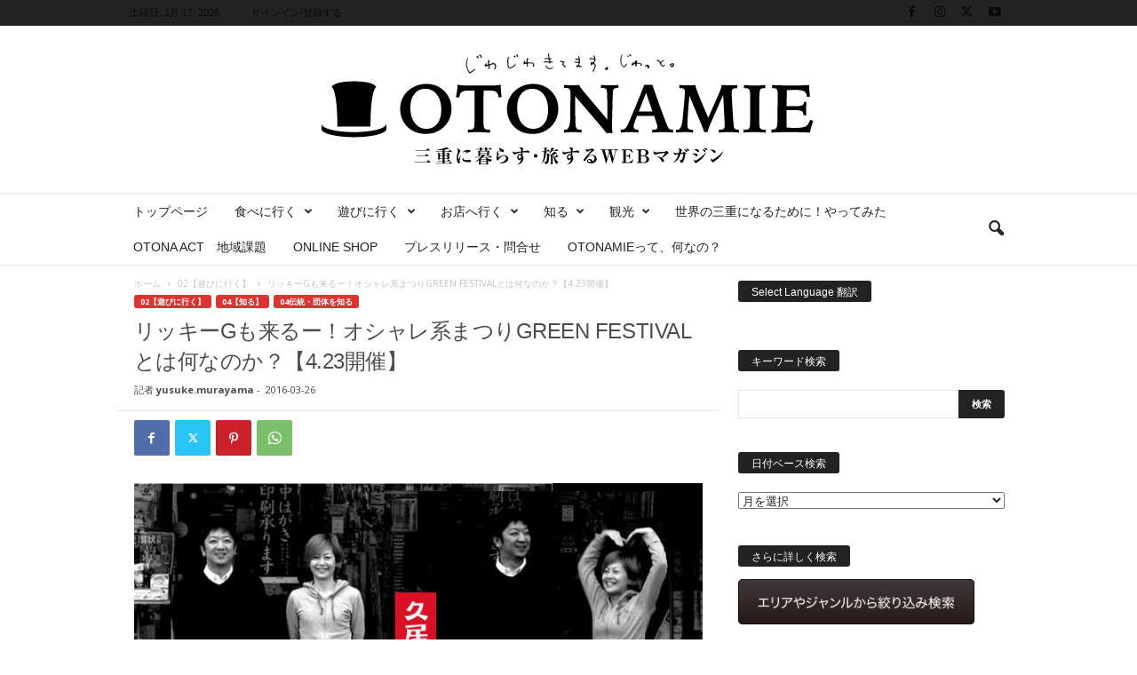

--- FILE ---
content_type: text/html; charset=UTF-8
request_url: https://otonamie.jp/?p=16272
body_size: 56360
content:
<!doctype html >
<!--[if IE 8]>    <html class="ie8" dir="ltr" lang="ja" prefix="og: https://ogp.me/ns#"> <![endif]-->
<!--[if IE 9]>    <html class="ie9" dir="ltr" lang="ja" prefix="og: https://ogp.me/ns#"> <![endif]-->
<!--[if gt IE 8]><!--> <html dir="ltr" lang="ja" prefix="og: https://ogp.me/ns#"> <!--<![endif]-->
<head>
    <title>リッキーGも来るー！オシャレ系まつりGREEN FESTIVALとは何なのか？【4.23開催】 - 三重県に暮らす・旅するWEBマガジン-OTONAMIE（オトナミエ）</title>
    <meta charset="UTF-8" />
    <meta name="viewport" content="width=device-width, initial-scale=1.0">
    <link rel="pingback" href="https://otonamie.jp/xmlrpc.php" />
    
		<!-- All in One SEO 4.9.2 - aioseo.com -->
	<meta name="description" content="まつりが好きだ。伝統的なまつりも、現代的なまつりも。人が「わぁー」と集まって、その日その時だけは心おどるウキウ" />
	<meta name="robots" content="max-image-preview:large" />
	<meta name="author" content="yusuke.murayama"/>
	<link rel="canonical" href="https://otonamie.jp/?p=16272" />
	<meta name="generator" content="All in One SEO (AIOSEO) 4.9.2" />
		<meta property="og:locale" content="ja_JP" />
		<meta property="og:site_name" content="三重県に暮らす・旅するWEBマガジン-OTONAMIE（オトナミエ） - 今日なにする？どこ行く？三重県のお出かけ情報なら、地元の記者がナビゲーターの日刊WEBマガジン-OTONAMIE-（オトナミエ）をチェック！" />
		<meta property="og:type" content="article" />
		<meta property="og:title" content="リッキーGも来るー！オシャレ系まつりGREEN FESTIVALとは何なのか？【4.23開催】 - 三重県に暮らす・旅するWEBマガジン-OTONAMIE（オトナミエ）" />
		<meta property="og:description" content="まつりが好きだ。伝統的なまつりも、現代的なまつりも。人が「わぁー」と集まって、その日その時だけは心おどるウキウ" />
		<meta property="og:url" content="https://otonamie.jp/?p=16272" />
		<meta property="og:image" content="https://otonamie.jp/wp-content/uploads/2016/03/hisaig.jpg" />
		<meta property="og:image:secure_url" content="https://otonamie.jp/wp-content/uploads/2016/03/hisaig.jpg" />
		<meta property="og:image:width" content="719" />
		<meta property="og:image:height" content="463" />
		<meta property="article:published_time" content="2016-03-25T21:00:16+00:00" />
		<meta property="article:modified_time" content="2016-04-23T23:14:13+00:00" />
		<meta name="twitter:card" content="summary" />
		<meta name="twitter:title" content="リッキーGも来るー！オシャレ系まつりGREEN FESTIVALとは何なのか？【4.23開催】 - 三重県に暮らす・旅するWEBマガジン-OTONAMIE（オトナミエ）" />
		<meta name="twitter:description" content="まつりが好きだ。伝統的なまつりも、現代的なまつりも。人が「わぁー」と集まって、その日その時だけは心おどるウキウ" />
		<meta name="twitter:image" content="https://otonamie.jp/wp-content/uploads/2016/03/hisaig.jpg" />
		<script type="application/ld+json" class="aioseo-schema">
			{"@context":"https:\/\/schema.org","@graph":[{"@type":"BlogPosting","@id":"https:\/\/otonamie.jp\/?p=16272#blogposting","name":"\u30ea\u30c3\u30ad\u30fcG\u3082\u6765\u308b\u30fc\uff01\u30aa\u30b7\u30e3\u30ec\u7cfb\u307e\u3064\u308aGREEN FESTIVAL\u3068\u306f\u4f55\u306a\u306e\u304b\uff1f\u30104.23\u958b\u50ac\u3011 - \u4e09\u91cd\u770c\u306b\u66ae\u3089\u3059\u30fb\u65c5\u3059\u308bWEB\u30de\u30ac\u30b8\u30f3-OTONAMIE\uff08\u30aa\u30c8\u30ca\u30df\u30a8\uff09","headline":"\u30ea\u30c3\u30ad\u30fcG\u3082\u6765\u308b\u30fc\uff01\u30aa\u30b7\u30e3\u30ec\u7cfb\u307e\u3064\u308aGREEN FESTIVAL\u3068\u306f\u4f55\u306a\u306e\u304b\uff1f\u30104.23\u958b\u50ac\u3011","author":{"@id":"https:\/\/otonamie.jp\/?author=1#author"},"publisher":{"@id":"https:\/\/otonamie.jp\/#organization"},"image":{"@type":"ImageObject","url":"https:\/\/otonamie.jp\/wp-content\/uploads\/2016\/03\/hisaig.jpg","width":719,"height":463},"datePublished":"2016-03-26T06:00:16+09:00","dateModified":"2016-04-24T08:14:13+09:00","inLanguage":"ja","mainEntityOfPage":{"@id":"https:\/\/otonamie.jp\/?p=16272#webpage"},"isPartOf":{"@id":"https:\/\/otonamie.jp\/?p=16272#webpage"},"articleSection":"02\u3010\u904a\u3073\u306b\u884c\u304f\u3011, 04\u3010\u77e5\u308b\u3011, 04\u4f1d\u7d71\u30fb\u56e3\u4f53\u3092\u77e5\u308b, GREEN FESTIVAL, music, \u30aa\u30b7\u30e3\u30ec, \u4e45\u5c45\u3052\u3093\u304d\u4f1a"},{"@type":"BreadcrumbList","@id":"https:\/\/otonamie.jp\/?p=16272#breadcrumblist","itemListElement":[{"@type":"ListItem","@id":"https:\/\/otonamie.jp#listItem","position":1,"name":"\u30db\u30fc\u30e0","item":"https:\/\/otonamie.jp","nextItem":{"@type":"ListItem","@id":"https:\/\/otonamie.jp\/?cat=20#listItem","name":"04\u3010\u77e5\u308b\u3011"}},{"@type":"ListItem","@id":"https:\/\/otonamie.jp\/?cat=20#listItem","position":2,"name":"04\u3010\u77e5\u308b\u3011","item":"https:\/\/otonamie.jp\/?cat=20","nextItem":{"@type":"ListItem","@id":"https:\/\/otonamie.jp\/?cat=157#listItem","name":"04\u4f1d\u7d71\u30fb\u56e3\u4f53\u3092\u77e5\u308b"},"previousItem":{"@type":"ListItem","@id":"https:\/\/otonamie.jp#listItem","name":"\u30db\u30fc\u30e0"}},{"@type":"ListItem","@id":"https:\/\/otonamie.jp\/?cat=157#listItem","position":3,"name":"04\u4f1d\u7d71\u30fb\u56e3\u4f53\u3092\u77e5\u308b","item":"https:\/\/otonamie.jp\/?cat=157","nextItem":{"@type":"ListItem","@id":"https:\/\/otonamie.jp\/?p=16272#listItem","name":"\u30ea\u30c3\u30ad\u30fcG\u3082\u6765\u308b\u30fc\uff01\u30aa\u30b7\u30e3\u30ec\u7cfb\u307e\u3064\u308aGREEN FESTIVAL\u3068\u306f\u4f55\u306a\u306e\u304b\uff1f\u30104.23\u958b\u50ac\u3011"},"previousItem":{"@type":"ListItem","@id":"https:\/\/otonamie.jp\/?cat=20#listItem","name":"04\u3010\u77e5\u308b\u3011"}},{"@type":"ListItem","@id":"https:\/\/otonamie.jp\/?p=16272#listItem","position":4,"name":"\u30ea\u30c3\u30ad\u30fcG\u3082\u6765\u308b\u30fc\uff01\u30aa\u30b7\u30e3\u30ec\u7cfb\u307e\u3064\u308aGREEN FESTIVAL\u3068\u306f\u4f55\u306a\u306e\u304b\uff1f\u30104.23\u958b\u50ac\u3011","previousItem":{"@type":"ListItem","@id":"https:\/\/otonamie.jp\/?cat=157#listItem","name":"04\u4f1d\u7d71\u30fb\u56e3\u4f53\u3092\u77e5\u308b"}}]},{"@type":"Organization","@id":"https:\/\/otonamie.jp\/#organization","name":"\u4e09\u91cd\u770c\u306b\u66ae\u3089\u3059\u30fb\u65c5\u3059\u308bWEB\u30de\u30ac\u30b8\u30f3-OTONAMIE\uff08\u30aa\u30c8\u30ca\u30df\u30a8\uff09","description":"\u4eca\u65e5\u306a\u306b\u3059\u308b\uff1f\u3069\u3053\u884c\u304f\uff1f\u4e09\u91cd\u770c\u306e\u304a\u51fa\u304b\u3051\u60c5\u5831\u306a\u3089\u3001\u5730\u5143\u306e\u8a18\u8005\u304c\u30ca\u30d3\u30b2\u30fc\u30bf\u30fc\u306e\u65e5\u520aWEB\u30de\u30ac\u30b8\u30f3-OTONAMIE-\uff08\u30aa\u30c8\u30ca\u30df\u30a8\uff09\u3092\u30c1\u30a7\u30c3\u30af\uff01","url":"https:\/\/otonamie.jp\/"},{"@type":"Person","@id":"https:\/\/otonamie.jp\/?author=1#author","url":"https:\/\/otonamie.jp\/?author=1","name":"yusuke.murayama","image":{"@type":"ImageObject","@id":"https:\/\/otonamie.jp\/?p=16272#authorImage","url":"https:\/\/otonamie.jp\/wp-content\/uploads\/2017\/09\/prof2-150x150.jpg","width":96,"height":96,"caption":"yusuke.murayama"}},{"@type":"WebPage","@id":"https:\/\/otonamie.jp\/?p=16272#webpage","url":"https:\/\/otonamie.jp\/?p=16272","name":"\u30ea\u30c3\u30ad\u30fcG\u3082\u6765\u308b\u30fc\uff01\u30aa\u30b7\u30e3\u30ec\u7cfb\u307e\u3064\u308aGREEN FESTIVAL\u3068\u306f\u4f55\u306a\u306e\u304b\uff1f\u30104.23\u958b\u50ac\u3011 - \u4e09\u91cd\u770c\u306b\u66ae\u3089\u3059\u30fb\u65c5\u3059\u308bWEB\u30de\u30ac\u30b8\u30f3-OTONAMIE\uff08\u30aa\u30c8\u30ca\u30df\u30a8\uff09","description":"\u307e\u3064\u308a\u304c\u597d\u304d\u3060\u3002\u4f1d\u7d71\u7684\u306a\u307e\u3064\u308a\u3082\u3001\u73fe\u4ee3\u7684\u306a\u307e\u3064\u308a\u3082\u3002\u4eba\u304c\u300c\u308f\u3041\u30fc\u300d\u3068\u96c6\u307e\u3063\u3066\u3001\u305d\u306e\u65e5\u305d\u306e\u6642\u3060\u3051\u306f\u5fc3\u304a\u3069\u308b\u30a6\u30ad\u30a6","inLanguage":"ja","isPartOf":{"@id":"https:\/\/otonamie.jp\/#website"},"breadcrumb":{"@id":"https:\/\/otonamie.jp\/?p=16272#breadcrumblist"},"author":{"@id":"https:\/\/otonamie.jp\/?author=1#author"},"creator":{"@id":"https:\/\/otonamie.jp\/?author=1#author"},"image":{"@type":"ImageObject","url":"https:\/\/otonamie.jp\/wp-content\/uploads\/2016\/03\/hisaig.jpg","@id":"https:\/\/otonamie.jp\/?p=16272\/#mainImage","width":719,"height":463},"primaryImageOfPage":{"@id":"https:\/\/otonamie.jp\/?p=16272#mainImage"},"datePublished":"2016-03-26T06:00:16+09:00","dateModified":"2016-04-24T08:14:13+09:00"},{"@type":"WebSite","@id":"https:\/\/otonamie.jp\/#website","url":"https:\/\/otonamie.jp\/","name":"\u4e09\u91cd\u770c\u306b\u66ae\u3089\u3059\u30fb\u65c5\u3059\u308bWEB\u30de\u30ac\u30b8\u30f3-OTONAMIE\uff08\u30aa\u30c8\u30ca\u30df\u30a8\uff09","description":"\u4eca\u65e5\u306a\u306b\u3059\u308b\uff1f\u3069\u3053\u884c\u304f\uff1f\u4e09\u91cd\u770c\u306e\u304a\u51fa\u304b\u3051\u60c5\u5831\u306a\u3089\u3001\u5730\u5143\u306e\u8a18\u8005\u304c\u30ca\u30d3\u30b2\u30fc\u30bf\u30fc\u306e\u65e5\u520aWEB\u30de\u30ac\u30b8\u30f3-OTONAMIE-\uff08\u30aa\u30c8\u30ca\u30df\u30a8\uff09\u3092\u30c1\u30a7\u30c3\u30af\uff01","inLanguage":"ja","publisher":{"@id":"https:\/\/otonamie.jp\/#organization"}}]}
		</script>
		<!-- All in One SEO -->

<link rel="icon" type="image/png" href="https://otonamie.jp/wp-content/uploads/2017/05/fav.png"><link rel="apple-touch-icon" sizes="76x76" href="https://otonamie.jp/wp-content/uploads/2015/10/logo76.png"/><link rel="apple-touch-icon" sizes="120x120" href="https://otonamie.jp/wp-content/uploads/2015/10/logo120.png"/><link rel="apple-touch-icon" sizes="152x152" href="https://otonamie.jp/wp-content/uploads/2015/10/logo152.png"/><link rel="apple-touch-icon" sizes="114x114" href="https://otonamie.jp/wp-content/uploads/2015/10/logo114.png"/><link rel="apple-touch-icon" sizes="144x144" href="https://otonamie.jp/wp-content/uploads/2015/10/logo144.png"/><link rel='dns-prefetch' href='//stats.wp.com' />
<link rel='dns-prefetch' href='//fonts.googleapis.com' />
<link rel='dns-prefetch' href='//v0.wordpress.com' />
<link rel='dns-prefetch' href='//jetpack.wordpress.com' />
<link rel='dns-prefetch' href='//s0.wp.com' />
<link rel='dns-prefetch' href='//public-api.wordpress.com' />
<link rel='dns-prefetch' href='//0.gravatar.com' />
<link rel='dns-prefetch' href='//1.gravatar.com' />
<link rel='dns-prefetch' href='//2.gravatar.com' />
<link rel="alternate" type="application/rss+xml" title="三重県に暮らす・旅するWEBマガジン-OTONAMIE（オトナミエ） &raquo; フィード" href="https://otonamie.jp/?feed=rss2" />
<link rel="alternate" type="application/rss+xml" title="三重県に暮らす・旅するWEBマガジン-OTONAMIE（オトナミエ） &raquo; コメントフィード" href="https://otonamie.jp/?feed=comments-rss2" />
<script type="text/javascript" id="wpp-js" src="https://otonamie.jp/wp-content/plugins/wordpress-popular-posts/assets/js/wpp.min.js?ver=7.3.6" data-sampling="0" data-sampling-rate="100" data-api-url="https://otonamie.jp/index.php?rest_route=/wordpress-popular-posts" data-post-id="16272" data-token="6cf698e843" data-lang="0" data-debug="0"></script>
<link rel="alternate" type="application/rss+xml" title="三重県に暮らす・旅するWEBマガジン-OTONAMIE（オトナミエ） &raquo; リッキーGも来るー！オシャレ系まつりGREEN FESTIVALとは何なのか？【4.23開催】 のコメントのフィード" href="https://otonamie.jp/?feed=rss2&#038;p=16272" />
<link rel="alternate" title="oEmbed (JSON)" type="application/json+oembed" href="https://otonamie.jp/index.php?rest_route=%2Foembed%2F1.0%2Fembed&#038;url=https%3A%2F%2Fotonamie.jp%2F%3Fp%3D16272" />
<link rel="alternate" title="oEmbed (XML)" type="text/xml+oembed" href="https://otonamie.jp/index.php?rest_route=%2Foembed%2F1.0%2Fembed&#038;url=https%3A%2F%2Fotonamie.jp%2F%3Fp%3D16272&#038;format=xml" />
<style id='wp-img-auto-sizes-contain-inline-css' type='text/css'>
img:is([sizes=auto i],[sizes^="auto," i]){contain-intrinsic-size:3000px 1500px}
/*# sourceURL=wp-img-auto-sizes-contain-inline-css */
</style>
<style id='wp-emoji-styles-inline-css' type='text/css'>

	img.wp-smiley, img.emoji {
		display: inline !important;
		border: none !important;
		box-shadow: none !important;
		height: 1em !important;
		width: 1em !important;
		margin: 0 0.07em !important;
		vertical-align: -0.1em !important;
		background: none !important;
		padding: 0 !important;
	}
/*# sourceURL=wp-emoji-styles-inline-css */
</style>
<link rel='stylesheet' id='wp-block-library-css' href='https://otonamie.jp/wp-includes/css/dist/block-library/style.min.css?ver=6.9' type='text/css' media='all' />
<style id='global-styles-inline-css' type='text/css'>
:root{--wp--preset--aspect-ratio--square: 1;--wp--preset--aspect-ratio--4-3: 4/3;--wp--preset--aspect-ratio--3-4: 3/4;--wp--preset--aspect-ratio--3-2: 3/2;--wp--preset--aspect-ratio--2-3: 2/3;--wp--preset--aspect-ratio--16-9: 16/9;--wp--preset--aspect-ratio--9-16: 9/16;--wp--preset--color--black: #000000;--wp--preset--color--cyan-bluish-gray: #abb8c3;--wp--preset--color--white: #ffffff;--wp--preset--color--pale-pink: #f78da7;--wp--preset--color--vivid-red: #cf2e2e;--wp--preset--color--luminous-vivid-orange: #ff6900;--wp--preset--color--luminous-vivid-amber: #fcb900;--wp--preset--color--light-green-cyan: #7bdcb5;--wp--preset--color--vivid-green-cyan: #00d084;--wp--preset--color--pale-cyan-blue: #8ed1fc;--wp--preset--color--vivid-cyan-blue: #0693e3;--wp--preset--color--vivid-purple: #9b51e0;--wp--preset--gradient--vivid-cyan-blue-to-vivid-purple: linear-gradient(135deg,rgb(6,147,227) 0%,rgb(155,81,224) 100%);--wp--preset--gradient--light-green-cyan-to-vivid-green-cyan: linear-gradient(135deg,rgb(122,220,180) 0%,rgb(0,208,130) 100%);--wp--preset--gradient--luminous-vivid-amber-to-luminous-vivid-orange: linear-gradient(135deg,rgb(252,185,0) 0%,rgb(255,105,0) 100%);--wp--preset--gradient--luminous-vivid-orange-to-vivid-red: linear-gradient(135deg,rgb(255,105,0) 0%,rgb(207,46,46) 100%);--wp--preset--gradient--very-light-gray-to-cyan-bluish-gray: linear-gradient(135deg,rgb(238,238,238) 0%,rgb(169,184,195) 100%);--wp--preset--gradient--cool-to-warm-spectrum: linear-gradient(135deg,rgb(74,234,220) 0%,rgb(151,120,209) 20%,rgb(207,42,186) 40%,rgb(238,44,130) 60%,rgb(251,105,98) 80%,rgb(254,248,76) 100%);--wp--preset--gradient--blush-light-purple: linear-gradient(135deg,rgb(255,206,236) 0%,rgb(152,150,240) 100%);--wp--preset--gradient--blush-bordeaux: linear-gradient(135deg,rgb(254,205,165) 0%,rgb(254,45,45) 50%,rgb(107,0,62) 100%);--wp--preset--gradient--luminous-dusk: linear-gradient(135deg,rgb(255,203,112) 0%,rgb(199,81,192) 50%,rgb(65,88,208) 100%);--wp--preset--gradient--pale-ocean: linear-gradient(135deg,rgb(255,245,203) 0%,rgb(182,227,212) 50%,rgb(51,167,181) 100%);--wp--preset--gradient--electric-grass: linear-gradient(135deg,rgb(202,248,128) 0%,rgb(113,206,126) 100%);--wp--preset--gradient--midnight: linear-gradient(135deg,rgb(2,3,129) 0%,rgb(40,116,252) 100%);--wp--preset--font-size--small: 10px;--wp--preset--font-size--medium: 20px;--wp--preset--font-size--large: 30px;--wp--preset--font-size--x-large: 42px;--wp--preset--font-size--regular: 14px;--wp--preset--font-size--larger: 48px;--wp--preset--spacing--20: 0.44rem;--wp--preset--spacing--30: 0.67rem;--wp--preset--spacing--40: 1rem;--wp--preset--spacing--50: 1.5rem;--wp--preset--spacing--60: 2.25rem;--wp--preset--spacing--70: 3.38rem;--wp--preset--spacing--80: 5.06rem;--wp--preset--shadow--natural: 6px 6px 9px rgba(0, 0, 0, 0.2);--wp--preset--shadow--deep: 12px 12px 50px rgba(0, 0, 0, 0.4);--wp--preset--shadow--sharp: 6px 6px 0px rgba(0, 0, 0, 0.2);--wp--preset--shadow--outlined: 6px 6px 0px -3px rgb(255, 255, 255), 6px 6px rgb(0, 0, 0);--wp--preset--shadow--crisp: 6px 6px 0px rgb(0, 0, 0);}:where(.is-layout-flex){gap: 0.5em;}:where(.is-layout-grid){gap: 0.5em;}body .is-layout-flex{display: flex;}.is-layout-flex{flex-wrap: wrap;align-items: center;}.is-layout-flex > :is(*, div){margin: 0;}body .is-layout-grid{display: grid;}.is-layout-grid > :is(*, div){margin: 0;}:where(.wp-block-columns.is-layout-flex){gap: 2em;}:where(.wp-block-columns.is-layout-grid){gap: 2em;}:where(.wp-block-post-template.is-layout-flex){gap: 1.25em;}:where(.wp-block-post-template.is-layout-grid){gap: 1.25em;}.has-black-color{color: var(--wp--preset--color--black) !important;}.has-cyan-bluish-gray-color{color: var(--wp--preset--color--cyan-bluish-gray) !important;}.has-white-color{color: var(--wp--preset--color--white) !important;}.has-pale-pink-color{color: var(--wp--preset--color--pale-pink) !important;}.has-vivid-red-color{color: var(--wp--preset--color--vivid-red) !important;}.has-luminous-vivid-orange-color{color: var(--wp--preset--color--luminous-vivid-orange) !important;}.has-luminous-vivid-amber-color{color: var(--wp--preset--color--luminous-vivid-amber) !important;}.has-light-green-cyan-color{color: var(--wp--preset--color--light-green-cyan) !important;}.has-vivid-green-cyan-color{color: var(--wp--preset--color--vivid-green-cyan) !important;}.has-pale-cyan-blue-color{color: var(--wp--preset--color--pale-cyan-blue) !important;}.has-vivid-cyan-blue-color{color: var(--wp--preset--color--vivid-cyan-blue) !important;}.has-vivid-purple-color{color: var(--wp--preset--color--vivid-purple) !important;}.has-black-background-color{background-color: var(--wp--preset--color--black) !important;}.has-cyan-bluish-gray-background-color{background-color: var(--wp--preset--color--cyan-bluish-gray) !important;}.has-white-background-color{background-color: var(--wp--preset--color--white) !important;}.has-pale-pink-background-color{background-color: var(--wp--preset--color--pale-pink) !important;}.has-vivid-red-background-color{background-color: var(--wp--preset--color--vivid-red) !important;}.has-luminous-vivid-orange-background-color{background-color: var(--wp--preset--color--luminous-vivid-orange) !important;}.has-luminous-vivid-amber-background-color{background-color: var(--wp--preset--color--luminous-vivid-amber) !important;}.has-light-green-cyan-background-color{background-color: var(--wp--preset--color--light-green-cyan) !important;}.has-vivid-green-cyan-background-color{background-color: var(--wp--preset--color--vivid-green-cyan) !important;}.has-pale-cyan-blue-background-color{background-color: var(--wp--preset--color--pale-cyan-blue) !important;}.has-vivid-cyan-blue-background-color{background-color: var(--wp--preset--color--vivid-cyan-blue) !important;}.has-vivid-purple-background-color{background-color: var(--wp--preset--color--vivid-purple) !important;}.has-black-border-color{border-color: var(--wp--preset--color--black) !important;}.has-cyan-bluish-gray-border-color{border-color: var(--wp--preset--color--cyan-bluish-gray) !important;}.has-white-border-color{border-color: var(--wp--preset--color--white) !important;}.has-pale-pink-border-color{border-color: var(--wp--preset--color--pale-pink) !important;}.has-vivid-red-border-color{border-color: var(--wp--preset--color--vivid-red) !important;}.has-luminous-vivid-orange-border-color{border-color: var(--wp--preset--color--luminous-vivid-orange) !important;}.has-luminous-vivid-amber-border-color{border-color: var(--wp--preset--color--luminous-vivid-amber) !important;}.has-light-green-cyan-border-color{border-color: var(--wp--preset--color--light-green-cyan) !important;}.has-vivid-green-cyan-border-color{border-color: var(--wp--preset--color--vivid-green-cyan) !important;}.has-pale-cyan-blue-border-color{border-color: var(--wp--preset--color--pale-cyan-blue) !important;}.has-vivid-cyan-blue-border-color{border-color: var(--wp--preset--color--vivid-cyan-blue) !important;}.has-vivid-purple-border-color{border-color: var(--wp--preset--color--vivid-purple) !important;}.has-vivid-cyan-blue-to-vivid-purple-gradient-background{background: var(--wp--preset--gradient--vivid-cyan-blue-to-vivid-purple) !important;}.has-light-green-cyan-to-vivid-green-cyan-gradient-background{background: var(--wp--preset--gradient--light-green-cyan-to-vivid-green-cyan) !important;}.has-luminous-vivid-amber-to-luminous-vivid-orange-gradient-background{background: var(--wp--preset--gradient--luminous-vivid-amber-to-luminous-vivid-orange) !important;}.has-luminous-vivid-orange-to-vivid-red-gradient-background{background: var(--wp--preset--gradient--luminous-vivid-orange-to-vivid-red) !important;}.has-very-light-gray-to-cyan-bluish-gray-gradient-background{background: var(--wp--preset--gradient--very-light-gray-to-cyan-bluish-gray) !important;}.has-cool-to-warm-spectrum-gradient-background{background: var(--wp--preset--gradient--cool-to-warm-spectrum) !important;}.has-blush-light-purple-gradient-background{background: var(--wp--preset--gradient--blush-light-purple) !important;}.has-blush-bordeaux-gradient-background{background: var(--wp--preset--gradient--blush-bordeaux) !important;}.has-luminous-dusk-gradient-background{background: var(--wp--preset--gradient--luminous-dusk) !important;}.has-pale-ocean-gradient-background{background: var(--wp--preset--gradient--pale-ocean) !important;}.has-electric-grass-gradient-background{background: var(--wp--preset--gradient--electric-grass) !important;}.has-midnight-gradient-background{background: var(--wp--preset--gradient--midnight) !important;}.has-small-font-size{font-size: var(--wp--preset--font-size--small) !important;}.has-medium-font-size{font-size: var(--wp--preset--font-size--medium) !important;}.has-large-font-size{font-size: var(--wp--preset--font-size--large) !important;}.has-x-large-font-size{font-size: var(--wp--preset--font-size--x-large) !important;}
/*# sourceURL=global-styles-inline-css */
</style>

<style id='classic-theme-styles-inline-css' type='text/css'>
/*! This file is auto-generated */
.wp-block-button__link{color:#fff;background-color:#32373c;border-radius:9999px;box-shadow:none;text-decoration:none;padding:calc(.667em + 2px) calc(1.333em + 2px);font-size:1.125em}.wp-block-file__button{background:#32373c;color:#fff;text-decoration:none}
/*# sourceURL=/wp-includes/css/classic-themes.min.css */
</style>
<link rel='stylesheet' id='contact-form-7-css' href='https://otonamie.jp/wp-content/plugins/contact-form-7/includes/css/styles.css?ver=6.1.4' type='text/css' media='all' />
<link rel='stylesheet' id='social-widget-css' href='https://otonamie.jp/wp-content/plugins/social-media-widget/social_widget.css?ver=6.9' type='text/css' media='all' />
<link rel='stylesheet' id='ppress-frontend-css' href='https://otonamie.jp/wp-content/plugins/wp-user-avatar/assets/css/frontend.min.css?ver=4.16.8' type='text/css' media='all' />
<link rel='stylesheet' id='ppress-flatpickr-css' href='https://otonamie.jp/wp-content/plugins/wp-user-avatar/assets/flatpickr/flatpickr.min.css?ver=4.16.8' type='text/css' media='all' />
<link rel='stylesheet' id='ppress-select2-css' href='https://otonamie.jp/wp-content/plugins/wp-user-avatar/assets/select2/select2.min.css?ver=6.9' type='text/css' media='all' />
<link rel='stylesheet' id='author-profile-widget-css-css' href='https://otonamie.jp/wp-content/plugins/author-profile-widget/./css/author-profile-widget.css?ver=6.9' type='text/css' media='all' />
<link rel='stylesheet' id='wordpress-popular-posts-css-css' href='https://otonamie.jp/wp-content/plugins/wordpress-popular-posts/assets/css/wpp.css?ver=7.3.6' type='text/css' media='all' />
<link rel='stylesheet' id='google-fonts-style-css' href='https://fonts.googleapis.com/css?family=Vollkorn%3A400%7CVolkhov%3A400%7COpen+Sans%3A400%2C600%2C700%7CRoboto+Condensed%3A400%2C500%2C700&#038;display=swap&#038;ver=5.4.3.4' type='text/css' media='all' />
<style id='jetpack_facebook_likebox-inline-css' type='text/css'>
.widget_facebook_likebox {
	overflow: hidden;
}

/*# sourceURL=https://otonamie.jp/wp-content/plugins/jetpack/modules/widgets/facebook-likebox/style.css */
</style>
<link rel='stylesheet' id='tablepress-default-css' href='https://otonamie.jp/wp-content/plugins/tablepress/css/build/default.css?ver=3.2.6' type='text/css' media='all' />
<link rel='stylesheet' id='td-theme-css' href='https://otonamie.jp/wp-content/themes/Newsmag/style.css?ver=5.4.3.4' type='text/css' media='all' />
<style id='td-theme-inline-css' type='text/css'>
    
        /* custom css - generated by TagDiv Composer */
        @media (max-width: 767px) {
            .td-header-desktop-wrap {
                display: none;
            }
        }
        @media (min-width: 767px) {
            .td-header-mobile-wrap {
                display: none;
            }
        }
    
	
/*# sourceURL=td-theme-inline-css */
</style>
<link rel='stylesheet' id='va-social-buzz-css' href='https://otonamie.jp/wp-content/plugins/va-social-buzz/assets/css/style.min.css?ver=1.1.14' type='text/css' media='all' />
<style id='va-social-buzz-inline-css' type='text/css'>
.va-social-buzz .vasb_fb .vasb_fb_thumbnail{background-image:url(https://otonamie.jp/wp-content/uploads/2016/03/hisaig.jpg);}#secondary #widget-area .va-social-buzz .vasb_fb .vasb_fb_like,#secondary .widget-area .va-social-buzz .vasb_fb .vasb_fb_like,#secondary.widget-area .va-social-buzz .vasb_fb .vasb_fb_like,.secondary .widget-area .va-social-buzz .vasb_fb .vasb_fb_like,.sidebar-container .va-social-buzz .vasb_fb .vasb_fb_like,.va-social-buzz .vasb_fb .vasb_fb_like{background-color:rgba(165,165,165,0.7);color:#fcfcfc;}@media only screen and (min-width:711px){.va-social-buzz .vasb_fb .vasb_fb_like{background-color:rgba(165,165,165,1);}}
/*# sourceURL=va-social-buzz-inline-css */
</style>
<link rel='stylesheet' id='js_composer_front-css' href='https://otonamie.jp/wp-content/plugins/js_composer/assets/css/js_composer.min.css?ver=8.7.2' type='text/css' media='all' />
<link rel='stylesheet' id='td-legacy-framework-front-style-css' href='https://otonamie.jp/wp-content/plugins/td-composer/legacy/Newsmag/assets/css/td_legacy_main.css?ver=02f7892c77f8d92ff3a6477b3d96dee8' type='text/css' media='all' />
<link rel='stylesheet' id='td-theme-demo-style-css' href='https://otonamie.jp/wp-content/plugins/td-composer/legacy/Newsmag/includes/demos/blog/demo_style.css?ver=5.4.3.4' type='text/css' media='all' />
<script type="text/javascript" src="https://otonamie.jp/wp-includes/js/jquery/jquery.min.js?ver=3.7.1" id="jquery-core-js"></script>
<script type="text/javascript" src="https://otonamie.jp/wp-includes/js/jquery/jquery-migrate.min.js?ver=3.4.1" id="jquery-migrate-js"></script>
<script type="text/javascript" src="https://otonamie.jp/wp-content/plugins/wp-user-avatar/assets/flatpickr/flatpickr.min.js?ver=4.16.8" id="ppress-flatpickr-js"></script>
<script type="text/javascript" src="https://otonamie.jp/wp-content/plugins/wp-user-avatar/assets/select2/select2.min.js?ver=4.16.8" id="ppress-select2-js"></script>
<script></script><link rel="https://api.w.org/" href="https://otonamie.jp/index.php?rest_route=/" /><link rel="alternate" title="JSON" type="application/json" href="https://otonamie.jp/index.php?rest_route=/wp/v2/posts/16272" /><link rel="EditURI" type="application/rsd+xml" title="RSD" href="https://otonamie.jp/xmlrpc.php?rsd" />
<meta name="generator" content="WordPress 6.9" />
<link rel='shortlink' href='https://wp.me/pedKhb-4es' />
<style type="text/css">
#feas-0 {
	margin:10px 0px;
}

#feas-searchform-0 {
	padding:5px;
}

#feas-searchform-0 label {
	font-weight:bold;
}

#feas-searchform-0 input,
#feas-searchform-0 select {
		margin:5px 0px 5px 0px;
}

#feas-result-0 {
	font-size:120%;
	font-weight:bold;
	text-align:right;
	padding:2px;
}
</style>
	<style>img#wpstats{display:none}</style>
		            <style id="wpp-loading-animation-styles">@-webkit-keyframes bgslide{from{background-position-x:0}to{background-position-x:-200%}}@keyframes bgslide{from{background-position-x:0}to{background-position-x:-200%}}.wpp-widget-block-placeholder,.wpp-shortcode-placeholder{margin:0 auto;width:60px;height:3px;background:#dd3737;background:linear-gradient(90deg,#dd3737 0%,#571313 10%,#dd3737 100%);background-size:200% auto;border-radius:3px;-webkit-animation:bgslide 1s infinite linear;animation:bgslide 1s infinite linear}</style>
            <style>.simplemap img{max-width:none !important;padding:0 !important;margin:0 !important;}.staticmap,.staticmap img{max-width:100% !important;height:auto !important;}.simplemap .simplemap-content{display:none;}</style>
<meta name="generator" content="Powered by WPBakery Page Builder - drag and drop page builder for WordPress."/>

<!-- JS generated by theme -->

<script type="text/javascript" id="td-generated-header-js">
    
    

	    var tdBlocksArray = []; //here we store all the items for the current page

	    // td_block class - each ajax block uses a object of this class for requests
	    function tdBlock() {
		    this.id = '';
		    this.block_type = 1; //block type id (1-234 etc)
		    this.atts = '';
		    this.td_column_number = '';
		    this.td_current_page = 1; //
		    this.post_count = 0; //from wp
		    this.found_posts = 0; //from wp
		    this.max_num_pages = 0; //from wp
		    this.td_filter_value = ''; //current live filter value
		    this.is_ajax_running = false;
		    this.td_user_action = ''; // load more or infinite loader (used by the animation)
		    this.header_color = '';
		    this.ajax_pagination_infinite_stop = ''; //show load more at page x
	    }

        // td_js_generator - mini detector
        ( function () {
            var htmlTag = document.getElementsByTagName("html")[0];

	        if ( navigator.userAgent.indexOf("MSIE 10.0") > -1 ) {
                htmlTag.className += ' ie10';
            }

            if ( !!navigator.userAgent.match(/Trident.*rv\:11\./) ) {
                htmlTag.className += ' ie11';
            }

	        if ( navigator.userAgent.indexOf("Edge") > -1 ) {
                htmlTag.className += ' ieEdge';
            }

            if ( /(iPad|iPhone|iPod)/g.test(navigator.userAgent) ) {
                htmlTag.className += ' td-md-is-ios';
            }

            var user_agent = navigator.userAgent.toLowerCase();
            if ( user_agent.indexOf("android") > -1 ) {
                htmlTag.className += ' td-md-is-android';
            }

            if ( -1 !== navigator.userAgent.indexOf('Mac OS X')  ) {
                htmlTag.className += ' td-md-is-os-x';
            }

            if ( /chrom(e|ium)/.test(navigator.userAgent.toLowerCase()) ) {
               htmlTag.className += ' td-md-is-chrome';
            }

            if ( -1 !== navigator.userAgent.indexOf('Firefox') ) {
                htmlTag.className += ' td-md-is-firefox';
            }

            if ( -1 !== navigator.userAgent.indexOf('Safari') && -1 === navigator.userAgent.indexOf('Chrome') ) {
                htmlTag.className += ' td-md-is-safari';
            }

            if( -1 !== navigator.userAgent.indexOf('IEMobile') ){
                htmlTag.className += ' td-md-is-iemobile';
            }

        })();

        var tdLocalCache = {};

        ( function () {
            "use strict";

            tdLocalCache = {
                data: {},
                remove: function (resource_id) {
                    delete tdLocalCache.data[resource_id];
                },
                exist: function (resource_id) {
                    return tdLocalCache.data.hasOwnProperty(resource_id) && tdLocalCache.data[resource_id] !== null;
                },
                get: function (resource_id) {
                    return tdLocalCache.data[resource_id];
                },
                set: function (resource_id, cachedData) {
                    tdLocalCache.remove(resource_id);
                    tdLocalCache.data[resource_id] = cachedData;
                }
            };
        })();

    
    
var td_viewport_interval_list=[{"limitBottom":767,"sidebarWidth":251},{"limitBottom":1023,"sidebarWidth":339}];
var tdc_is_installed="yes";
var tdc_domain_active=false;
var td_ajax_url="https:\/\/otonamie.jp\/wp-admin\/admin-ajax.php?td_theme_name=Newsmag&v=5.4.3.4";
var td_get_template_directory_uri="https:\/\/otonamie.jp\/wp-content\/plugins\/td-composer\/legacy\/common";
var tds_snap_menu="smart_snap_always";
var tds_logo_on_sticky="";
var tds_header_style="10";
var td_please_wait="\u304a\u5f85\u3061\u304f\u3060\u3055\u3044";
var td_email_user_pass_incorrect="\u30e6\u30fc\u30b6\u30fc\u304b\u30d1\u30b9\u30ef\u30fc\u30c9\u304c\u9593\u9055\u3063\u3066\u307e\u3059\uff01";
var td_email_user_incorrect="E\u30e1\u30fc\u30eb\u304b\u30e6\u30fc\u30b6\u540d\u304c\u9593\u9055\u3063\u3066\u307e\u3059\uff01";
var td_email_incorrect="E\u30e1\u30fc\u30eb\u304c\u9593\u9055\u3063\u3066\u307e\u3059\uff01";
var td_user_incorrect="Username incorrect!";
var td_email_user_empty="Email or username empty!";
var td_pass_empty="Pass empty!";
var td_pass_pattern_incorrect="Invalid Pass Pattern!";
var td_retype_pass_incorrect="Retyped Pass incorrect!";
var tds_more_articles_on_post_enable="";
var tds_more_articles_on_post_time_to_wait="";
var tds_more_articles_on_post_pages_distance_from_top=0;
var tds_captcha="";
var tds_theme_color_site_wide="#dd3333";
var tds_smart_sidebar="enabled";
var tdThemeName="Newsmag";
var tdThemeNameWl="Newsmag";
var td_magnific_popup_translation_tPrev="\u524d\uff08\u5de6\u30a2\u30ed\u30fc\u3000\u30ad\u30fc\uff09";
var td_magnific_popup_translation_tNext="\u6b21\uff08\u53f3\u30a2\u30ed\u30fc\u3000\u30ad\u30fc\uff09";
var td_magnific_popup_translation_tCounter="\uff05curr%\u306e\uff05total\uff05";
var td_magnific_popup_translation_ajax_tError="\uff05url%\u306e\u30b3\u30f3\u30c6\u30f3\u30c4\u306f\u30ed\u30fc\u30c9\u3067\u304d\u307e\u305b\u3093\u3067\u3057\u305f\u3002";
var td_magnific_popup_translation_image_tError="#\uff05curr%\u304b\u3089\u306e\u753b\u50cf\u306f\u30ed\u30fc\u30c9\u3067\u304d\u307e\u305b\u3093\u3067\u3057\u305f\u3002";
var tdBlockNonce="f12631d09d";
var tdMobileMenu="enabled";
var tdMobileSearch="enabled";
var tdDateNamesI18n={"month_names":["1\u6708","2\u6708","3\u6708","4\u6708","5\u6708","6\u6708","7\u6708","8\u6708","9\u6708","10\u6708","11\u6708","12\u6708"],"month_names_short":["1\u6708","2\u6708","3\u6708","4\u6708","5\u6708","6\u6708","7\u6708","8\u6708","9\u6708","10\u6708","11\u6708","12\u6708"],"day_names":["\u65e5\u66dc\u65e5","\u6708\u66dc\u65e5","\u706b\u66dc\u65e5","\u6c34\u66dc\u65e5","\u6728\u66dc\u65e5","\u91d1\u66dc\u65e5","\u571f\u66dc\u65e5"],"day_names_short":["\u65e5","\u6708","\u706b","\u6c34","\u6728","\u91d1","\u571f"]};
var td_deploy_mode="deploy";
var td_ad_background_click_link="";
var td_ad_background_click_target="";
</script>

<style type="text/css">.saboxplugin-wrap{-webkit-box-sizing:border-box;-moz-box-sizing:border-box;-ms-box-sizing:border-box;box-sizing:border-box;border:1px solid #eee;width:100%;clear:both;display:block;overflow:hidden;word-wrap:break-word;position:relative}.saboxplugin-wrap .saboxplugin-gravatar{float:left;padding:0 20px 20px 20px}.saboxplugin-wrap .saboxplugin-gravatar img{max-width:100px;height:auto;border-radius:0;}.saboxplugin-wrap .saboxplugin-authorname{font-size:18px;line-height:1;margin:20px 0 0 20px;display:block}.saboxplugin-wrap .saboxplugin-authorname a{text-decoration:none}.saboxplugin-wrap .saboxplugin-authorname a:focus{outline:0}.saboxplugin-wrap .saboxplugin-desc{display:block;margin:5px 20px}.saboxplugin-wrap .saboxplugin-desc a{text-decoration:underline}.saboxplugin-wrap .saboxplugin-desc p{margin:5px 0 12px}.saboxplugin-wrap .saboxplugin-web{margin:0 20px 15px;text-align:left}.saboxplugin-wrap .sab-web-position{text-align:right}.saboxplugin-wrap .saboxplugin-web a{color:#ccc;text-decoration:none}.saboxplugin-wrap .saboxplugin-socials{position:relative;display:block;background:#fcfcfc;padding:5px;border-top:1px solid #eee}.saboxplugin-wrap .saboxplugin-socials a svg{width:20px;height:20px}.saboxplugin-wrap .saboxplugin-socials a svg .st2{fill:#fff; transform-origin:center center;}.saboxplugin-wrap .saboxplugin-socials a svg .st1{fill:rgba(0,0,0,.3)}.saboxplugin-wrap .saboxplugin-socials a:hover{opacity:.8;-webkit-transition:opacity .4s;-moz-transition:opacity .4s;-o-transition:opacity .4s;transition:opacity .4s;box-shadow:none!important;-webkit-box-shadow:none!important}.saboxplugin-wrap .saboxplugin-socials .saboxplugin-icon-color{box-shadow:none;padding:0;border:0;-webkit-transition:opacity .4s;-moz-transition:opacity .4s;-o-transition:opacity .4s;transition:opacity .4s;display:inline-block;color:#fff;font-size:0;text-decoration:inherit;margin:5px;-webkit-border-radius:0;-moz-border-radius:0;-ms-border-radius:0;-o-border-radius:0;border-radius:0;overflow:hidden}.saboxplugin-wrap .saboxplugin-socials .saboxplugin-icon-grey{text-decoration:inherit;box-shadow:none;position:relative;display:-moz-inline-stack;display:inline-block;vertical-align:middle;zoom:1;margin:10px 5px;color:#444;fill:#444}.clearfix:after,.clearfix:before{content:' ';display:table;line-height:0;clear:both}.ie7 .clearfix{zoom:1}.saboxplugin-socials.sabox-colored .saboxplugin-icon-color .sab-twitch{border-color:#38245c}.saboxplugin-socials.sabox-colored .saboxplugin-icon-color .sab-behance{border-color:#003eb0}.saboxplugin-socials.sabox-colored .saboxplugin-icon-color .sab-deviantart{border-color:#036824}.saboxplugin-socials.sabox-colored .saboxplugin-icon-color .sab-digg{border-color:#00327c}.saboxplugin-socials.sabox-colored .saboxplugin-icon-color .sab-dribbble{border-color:#ba1655}.saboxplugin-socials.sabox-colored .saboxplugin-icon-color .sab-facebook{border-color:#1e2e4f}.saboxplugin-socials.sabox-colored .saboxplugin-icon-color .sab-flickr{border-color:#003576}.saboxplugin-socials.sabox-colored .saboxplugin-icon-color .sab-github{border-color:#264874}.saboxplugin-socials.sabox-colored .saboxplugin-icon-color .sab-google{border-color:#0b51c5}.saboxplugin-socials.sabox-colored .saboxplugin-icon-color .sab-html5{border-color:#902e13}.saboxplugin-socials.sabox-colored .saboxplugin-icon-color .sab-instagram{border-color:#1630aa}.saboxplugin-socials.sabox-colored .saboxplugin-icon-color .sab-linkedin{border-color:#00344f}.saboxplugin-socials.sabox-colored .saboxplugin-icon-color .sab-pinterest{border-color:#5b040e}.saboxplugin-socials.sabox-colored .saboxplugin-icon-color .sab-reddit{border-color:#992900}.saboxplugin-socials.sabox-colored .saboxplugin-icon-color .sab-rss{border-color:#a43b0a}.saboxplugin-socials.sabox-colored .saboxplugin-icon-color .sab-sharethis{border-color:#5d8420}.saboxplugin-socials.sabox-colored .saboxplugin-icon-color .sab-soundcloud{border-color:#995200}.saboxplugin-socials.sabox-colored .saboxplugin-icon-color .sab-spotify{border-color:#0f612c}.saboxplugin-socials.sabox-colored .saboxplugin-icon-color .sab-stackoverflow{border-color:#a95009}.saboxplugin-socials.sabox-colored .saboxplugin-icon-color .sab-steam{border-color:#006388}.saboxplugin-socials.sabox-colored .saboxplugin-icon-color .sab-user_email{border-color:#b84e05}.saboxplugin-socials.sabox-colored .saboxplugin-icon-color .sab-tumblr{border-color:#10151b}.saboxplugin-socials.sabox-colored .saboxplugin-icon-color .sab-twitter{border-color:#0967a0}.saboxplugin-socials.sabox-colored .saboxplugin-icon-color .sab-vimeo{border-color:#0d7091}.saboxplugin-socials.sabox-colored .saboxplugin-icon-color .sab-windows{border-color:#003f71}.saboxplugin-socials.sabox-colored .saboxplugin-icon-color .sab-whatsapp{border-color:#003f71}.saboxplugin-socials.sabox-colored .saboxplugin-icon-color .sab-wordpress{border-color:#0f3647}.saboxplugin-socials.sabox-colored .saboxplugin-icon-color .sab-yahoo{border-color:#14002d}.saboxplugin-socials.sabox-colored .saboxplugin-icon-color .sab-youtube{border-color:#900}.saboxplugin-socials.sabox-colored .saboxplugin-icon-color .sab-xing{border-color:#000202}.saboxplugin-socials.sabox-colored .saboxplugin-icon-color .sab-mixcloud{border-color:#2475a0}.saboxplugin-socials.sabox-colored .saboxplugin-icon-color .sab-vk{border-color:#243549}.saboxplugin-socials.sabox-colored .saboxplugin-icon-color .sab-medium{border-color:#00452c}.saboxplugin-socials.sabox-colored .saboxplugin-icon-color .sab-quora{border-color:#420e00}.saboxplugin-socials.sabox-colored .saboxplugin-icon-color .sab-meetup{border-color:#9b181c}.saboxplugin-socials.sabox-colored .saboxplugin-icon-color .sab-goodreads{border-color:#000}.saboxplugin-socials.sabox-colored .saboxplugin-icon-color .sab-snapchat{border-color:#999700}.saboxplugin-socials.sabox-colored .saboxplugin-icon-color .sab-500px{border-color:#00557f}.saboxplugin-socials.sabox-colored .saboxplugin-icon-color .sab-mastodont{border-color:#185886}.sabox-plus-item{margin-bottom:20px}@media screen and (max-width:480px){.saboxplugin-wrap{text-align:center}.saboxplugin-wrap .saboxplugin-gravatar{float:none;padding:20px 0;text-align:center;margin:0 auto;display:block}.saboxplugin-wrap .saboxplugin-gravatar img{float:none;display:inline-block;display:-moz-inline-stack;vertical-align:middle;zoom:1}.saboxplugin-wrap .saboxplugin-desc{margin:0 10px 20px;text-align:center}.saboxplugin-wrap .saboxplugin-authorname{text-align:center;margin:10px 0 20px}}body .saboxplugin-authorname a,body .saboxplugin-authorname a:hover{box-shadow:none;-webkit-box-shadow:none}a.sab-profile-edit{font-size:16px!important;line-height:1!important}.sab-edit-settings a,a.sab-profile-edit{color:#0073aa!important;box-shadow:none!important;-webkit-box-shadow:none!important}.sab-edit-settings{margin-right:15px;position:absolute;right:0;z-index:2;bottom:10px;line-height:20px}.sab-edit-settings i{margin-left:5px}.saboxplugin-socials{line-height:1!important}.rtl .saboxplugin-wrap .saboxplugin-gravatar{float:right}.rtl .saboxplugin-wrap .saboxplugin-authorname{display:flex;align-items:center}.rtl .saboxplugin-wrap .saboxplugin-authorname .sab-profile-edit{margin-right:10px}.rtl .sab-edit-settings{right:auto;left:0}img.sab-custom-avatar{max-width:75px;}.saboxplugin-wrap {margin-top:0px; margin-bottom:0px; padding: 0px 0px }.saboxplugin-wrap .saboxplugin-authorname {font-size:18px; line-height:25px;}.saboxplugin-wrap .saboxplugin-desc p, .saboxplugin-wrap .saboxplugin-desc {font-size:14px !important; line-height:21px !important;}.saboxplugin-wrap .saboxplugin-web {font-size:14px;}.saboxplugin-wrap .saboxplugin-socials a svg {width:18px;height:18px;}</style>
<!-- Header style compiled by theme -->

<style>
/* custom css - generated by TagDiv Composer */
    
.td-module-exclusive .td-module-title a:before {
        content: 'エクスクルーシブ';
    }
    
    .td-header-border:before,
    .td-trending-now-title,
    .td_block_mega_menu .td_mega_menu_sub_cats .cur-sub-cat,
    .td-post-category:hover,
    .td-header-style-2 .td-header-sp-logo,
    .td-next-prev-wrap a:hover i,
    .page-nav .current,
    .widget_calendar tfoot a:hover,
    .td-footer-container .widget_search .wpb_button:hover,
    .td-scroll-up-visible,
    .dropcap,
    .td-category a,
    input[type="submit"]:hover,
    .td-post-small-box a:hover,
    .td-404-sub-sub-title a:hover,
    .td-rating-bar-wrap div,
    .td_top_authors .td-active .td-author-post-count,
    .td_top_authors .td-active .td-author-comments-count,
    .td_smart_list_3 .td-sml3-top-controls i:hover,
    .td_smart_list_3 .td-sml3-bottom-controls i:hover,
    .td_wrapper_video_playlist .td_video_controls_playlist_wrapper,
    .td-read-more a:hover,
    .td-login-wrap .btn,
    .td_display_err,
    .td-header-style-6 .td-top-menu-full,
    #bbpress-forums button:hover,
    #bbpress-forums .bbp-pagination .current,
    .bbp_widget_login .button:hover,
    .header-search-wrap .td-drop-down-search .btn:hover,
    .td-post-text-content .more-link-wrap:hover a,
    #buddypress div.item-list-tabs ul li > a span,
    #buddypress div.item-list-tabs ul li > a:hover span,
    #buddypress input[type=submit]:hover,
    #buddypress a.button:hover span,
    #buddypress div.item-list-tabs ul li.selected a span,
    #buddypress div.item-list-tabs ul li.current a span,
    #buddypress input[type=submit]:focus,
    .td-grid-style-3 .td-big-grid-post .td-module-thumb a:last-child:before,
    .td-grid-style-4 .td-big-grid-post .td-module-thumb a:last-child:before,
    .td-grid-style-5 .td-big-grid-post .td-module-thumb:after,
    .td_category_template_2 .td-category-siblings .td-category a:hover,
    .td-weather-week:before,
    .td-weather-information:before,
     .td_3D_btn,
    .td_shadow_btn,
    .td_default_btn,
    .td_square_btn, 
    .td_outlined_btn:hover {
        background-color: #dd3333;
    }

    @media (max-width: 767px) {
        .td-category a.td-current-sub-category {
            background-color: #dd3333;
        }
    }

    .woocommerce .onsale,
    .woocommerce .woocommerce a.button:hover,
    .woocommerce-page .woocommerce .button:hover,
    .single-product .product .summary .cart .button:hover,
    .woocommerce .woocommerce .product a.button:hover,
    .woocommerce .product a.button:hover,
    .woocommerce .product #respond input#submit:hover,
    .woocommerce .checkout input#place_order:hover,
    .woocommerce .woocommerce.widget .button:hover,
    .woocommerce .woocommerce-message .button:hover,
    .woocommerce .woocommerce-error .button:hover,
    .woocommerce .woocommerce-info .button:hover,
    .woocommerce.widget .ui-slider .ui-slider-handle,
    .vc_btn-black:hover,
	.wpb_btn-black:hover,
	.item-list-tabs .feed:hover a,
	.td-smart-list-button:hover {
    	background-color: #dd3333;
    }

    .td-header-sp-top-menu .top-header-menu > .current-menu-item > a,
    .td-header-sp-top-menu .top-header-menu > .current-menu-ancestor > a,
    .td-header-sp-top-menu .top-header-menu > .current-category-ancestor > a,
    .td-header-sp-top-menu .top-header-menu > li > a:hover,
    .td-header-sp-top-menu .top-header-menu > .sfHover > a,
    .top-header-menu ul .current-menu-item > a,
    .top-header-menu ul .current-menu-ancestor > a,
    .top-header-menu ul .current-category-ancestor > a,
    .top-header-menu ul li > a:hover,
    .top-header-menu ul .sfHover > a,
    .sf-menu ul .td-menu-item > a:hover,
    .sf-menu ul .sfHover > a,
    .sf-menu ul .current-menu-ancestor > a,
    .sf-menu ul .current-category-ancestor > a,
    .sf-menu ul .current-menu-item > a,
    .td_module_wrap:hover .entry-title a,
    .td_mod_mega_menu:hover .entry-title a,
    .footer-email-wrap a,
    .widget a:hover,
    .td-footer-container .widget_calendar #today,
    .td-category-pulldown-filter a.td-pulldown-category-filter-link:hover,
    .td-load-more-wrap a:hover,
    .td-post-next-prev-content a:hover,
    .td-author-name a:hover,
    .td-author-url a:hover,
    .td_mod_related_posts:hover .entry-title a,
    .td-search-query,
    .header-search-wrap .td-drop-down-search .result-msg a:hover,
    .td_top_authors .td-active .td-authors-name a,
    .post blockquote p,
    .td-post-content blockquote p,
    .page blockquote p,
    .comment-list cite a:hover,
    .comment-list cite:hover,
    .comment-list .comment-reply-link:hover,
    a,
    .white-menu #td-header-menu .sf-menu > li > a:hover,
    .white-menu #td-header-menu .sf-menu > .current-menu-ancestor > a,
    .white-menu #td-header-menu .sf-menu > .current-menu-item > a,
    .td_quote_on_blocks,
    #bbpress-forums .bbp-forum-freshness a:hover,
    #bbpress-forums .bbp-topic-freshness a:hover,
    #bbpress-forums .bbp-forums-list li a:hover,
    #bbpress-forums .bbp-forum-title:hover,
    #bbpress-forums .bbp-topic-permalink:hover,
    #bbpress-forums .bbp-topic-started-by a:hover,
    #bbpress-forums .bbp-topic-started-in a:hover,
    #bbpress-forums .bbp-body .super-sticky li.bbp-topic-title .bbp-topic-permalink,
    #bbpress-forums .bbp-body .sticky li.bbp-topic-title .bbp-topic-permalink,
    #bbpress-forums #subscription-toggle a:hover,
    #bbpress-forums #favorite-toggle a:hover,
    .woocommerce-account .woocommerce-MyAccount-navigation a:hover,
    .widget_display_replies .bbp-author-name,
    .widget_display_topics .bbp-author-name,
    .archive .widget_archive .current,
    .archive .widget_archive .current a,
    .td-subcategory-header .td-category-siblings .td-subcat-dropdown a.td-current-sub-category,
    .td-subcategory-header .td-category-siblings .td-subcat-dropdown a:hover,
    .td-pulldown-filter-display-option:hover,
    .td-pulldown-filter-display-option .td-pulldown-filter-link:hover,
    .td_normal_slide .td-wrapper-pulldown-filter .td-pulldown-filter-list a:hover,
    #buddypress ul.item-list li div.item-title a:hover,
    .td_block_13 .td-pulldown-filter-list a:hover,
    .td_smart_list_8 .td-smart-list-dropdown-wrap .td-smart-list-button:hover,
    .td_smart_list_8 .td-smart-list-dropdown-wrap .td-smart-list-button:hover i,
    .td-sub-footer-container a:hover,
    .td-instagram-user a,
    .td_outlined_btn,
    body .td_block_list_menu li.current-menu-item > a,
    body .td_block_list_menu li.current-menu-ancestor > a,
    body .td_block_list_menu li.current-category-ancestor > a{
        color: #dd3333;
    }

    .td-mega-menu .wpb_content_element li a:hover,
    .td_login_tab_focus {
        color: #dd3333 !important;
    }

    .td-next-prev-wrap a:hover i,
    .page-nav .current,
    .widget_tag_cloud a:hover,
    .post .td_quote_box,
    .page .td_quote_box,
    .td-login-panel-title,
    #bbpress-forums .bbp-pagination .current,
    .td_category_template_2 .td-category-siblings .td-category a:hover,
    .page-template-page-pagebuilder-latest .td-instagram-user,
     .td_outlined_btn {
        border-color: #dd3333;
    }

    .td_wrapper_video_playlist .td_video_currently_playing:after,
    .item-list-tabs .feed:hover {
        border-color: #dd3333 !important;
    }


    
    .td-pb-row [class*="td-pb-span"],
    .td-pb-border-top,
    .page-template-page-title-sidebar-php .td-page-content > .wpb_row:first-child,
    .td-post-sharing,
    .td-post-content,
    .td-post-next-prev,
    .author-box-wrap,
    .td-comments-title-wrap,
    .comment-list,
    .comment-respond,
    .td-post-template-5 header,
    .td-container,
    .wpb_content_element,
    .wpb_column,
    .wpb_row,
    .white-menu .td-header-container .td-header-main-menu,
    .td-post-template-1 .td-post-content,
    .td-post-template-4 .td-post-sharing-top,
    .td-header-style-6 .td-header-header .td-make-full,
    #disqus_thread,
    .page-template-page-pagebuilder-title-php .td-page-content > .wpb_row:first-child,
    .td-footer-container:before {
        border-color: #ffffff;
    }
    .td-top-border {
        border-color: #ffffff !important;
    }
    .td-container-border:after,
    .td-next-prev-separator,
    .td-container .td-pb-row .wpb_column:before,
    .td-container-border:before,
    .td-main-content:before,
    .td-main-sidebar:before,
    .td-pb-row .td-pb-span4:nth-of-type(3):after,
    .td-pb-row .td-pb-span4:nth-last-of-type(3):after {
    	background-color: #ffffff;
    }
    @media (max-width: 767px) {
    	.white-menu .td-header-main-menu {
      		border-color: #ffffff;
      	}
    }



    
    .td-header-sp-top-menu .top-header-menu > li > a,
    .td-header-sp-top-menu .td_data_time,
    .td-subscription-active .td-header-sp-top-menu .tds_menu_login .tdw-wml-user,
    .td-header-sp-top-menu .td-weather-top-widget {
        color: rgba(0,0,0,0.7);
    }

    
    .top-header-menu ul li a,
    .td-header-sp-top-menu .tds_menu_login .tdw-wml-menu-header,
    .td-header-sp-top-menu .tds_menu_login .tdw-wml-menu-content a,
    .td-header-sp-top-menu .tds_menu_login .tdw-wml-menu-footer a{
        color: rgba(0,0,0,0.7);
    }

    
    .td-header-sp-top-widget .td-social-icon-wrap i {
        color: rgba(0,0,0,0.7);
    }

    
    .td-header-main-menu {
        background-color: #ffffff;
    }

    
    .sf-menu > li > a,
    .header-search-wrap .td-icon-search,
    #td-top-mobile-toggle i {
        color: #222222;
    }

    
    .td-sub-footer-container {
        background-color: #111111;
    }
    .td-sub-footer-container:after {
        background-color: transparent;
    }
    .td-sub-footer-container:before {
        background-color: transparent;
    }
    .td-footer-container.td-container {
        border-bottom-width: 0;
    }

    
    .td-sub-footer-container,
    .td-sub-footer-container a {
        color: #ffffff;
    }
    .td-sub-footer-container li a:before {
        background-color: #ffffff;
    }

    
    .td_module_1 .td-module-title a {
    	color: rgba(0,0,0,0.7);
    }
    
    .td_module_6 .td-module-title a {
    	color: #000000;
    }
    
    .post header h1 {
    	color: rgba(0,0,0,0.7);
    }
    
    header .td-post-author-name a {
    	color: rgba(0,0,0,0.7);
    }
    
    .td-post-content,
    .td-post-content p {
    	color: rgba(0,0,0,0.7);
    }
    
    .td-post-content h1,
    .td-post-content h2,
    .td-post-content h3,
    .td-post-content h4,
    .td-post-content h5,
    .td-post-content h6 {
    	color: rgba(0,0,0,0.7);
    }
    
    .td-page-header h1 {
    	color: rgba(0,0,0,0.7);
    }
    
    .td-page-content p,
    .td-page-content .td_block_text_with_title {
    	color: rgba(0,0,0,0.7);
    }
    
    .td-page-content h1,
    .td-page-content h2,
    .td-page-content h3,
    .td-page-content h4,
    .td-page-content h5,
    .td-page-content h6 {
    	color: rgba(0,0,0,0.7);
    }


    
    .top-header-menu li a,
    .td-header-sp-top-menu .td_data_time,
    .td-header-sp-top-menu .tds_menu_login .tdw-wml-user,
    .td-weather-top-widget .td-weather-header .td-weather-city,
    .td-weather-top-widget .td-weather-now {
        font-family:"Helvetica Neue", Helvetica, Arial, sans-serif;
	font-weight:normal;
	
    }
    
    .top-header-menu .menu-item-has-children ul li a,
    .td-header-sp-top-menu .tds_menu_login .tdw-wml-menu-header, 
    .td-header-sp-top-menu .tds_menu_login .tdw-wml-menu-content a,
    .td-header-sp-top-menu .tds_menu_login .tdw-wml-menu-footer a {
    	font-family:"Helvetica Neue", Helvetica, Arial, sans-serif;
	font-weight:normal;
	
    }
	
    .sf-menu > .td-menu-item > a {
        font-family:"Helvetica Neue", Helvetica, Arial, sans-serif;
	font-size:14px;
	line-height:40px;
	font-weight:normal;
	
    }
    
    .sf-menu ul .td-menu-item a {
        font-family:"Helvetica Neue", Helvetica, Arial, sans-serif;
	font-size:14px;
	line-height:26px;
	font-weight:normal;
	
    }
    
    .td_mod_mega_menu .item-details a {
        font-family:"Helvetica Neue", Helvetica, Arial, sans-serif;
	font-weight:normal;
	
    }
    
    .td_mega_menu_sub_cats .block-mega-child-cats a {
        font-family:"Helvetica Neue", Helvetica, Arial, sans-serif;
	font-size:14px;
	line-height:18px;
	font-weight:normal;
	text-transform:none;
	
    }   
     
    .td-mobile-content .td-mobile-main-menu > li > a {
        font-family:"Helvetica Neue", Helvetica, Arial, sans-serif;
	
    }

	
    .td-mobile-content .sub-menu a {
        font-family:"Helvetica Neue", Helvetica, Arial, sans-serif;
	
    }

	
	.td_module_wrap .entry-title,
	.td-theme-slider .td-module-title,
	.page .td-post-template-6 .td-post-header h1 {
		font-family:"Helvetica Neue", Helvetica, Arial, sans-serif;
	
	}

	
    .td_block_trending_now .entry-title {
    	font-family:Vollkorn;
	font-weight:normal;
	
    }
    
    .td_module_1 .td-module-title {
    	font-family:Vollkorn;
	font-weight:normal;
	
    }
    
    .td_module_2 .td-module-title {
    	font-family:"Helvetica Neue", Helvetica, Arial, sans-serif;
	font-size:10px;
	line-height:13px;
	font-weight:normal;
	
    }
    
    .td_module_3 .td-module-title {
    	font-family:Vollkorn;
	font-weight:normal;
	
    }
    
    .td_module_4 .td-module-title {
    	font-family:Vollkorn;
	font-weight:normal;
	
    }
    
    .td_module_5 .td-module-title {
    	font-family:Vollkorn;
	font-weight:normal;
	
    }
    
    .td_module_6 .td-module-title {
    	font-family:"Helvetica Neue", Helvetica, Arial, sans-serif;
	font-size:13px;
	line-height:16px;
	font-weight:bold;
	
    }
    
    .td_module_7 .td-module-title {
    	font-weight:normal;
	
    }
    
    .td_module_8 .td-module-title {
    	font-family:Volkhov;
	font-weight:normal;
	
    }
    
    .td_module_9 .td-module-title {
    	font-family:Vollkorn;
	font-weight:normal;
	
    }
    
    .td_module_10 .td-module-title {
    	font-family:Vollkorn;
	font-weight:normal;
	
    }
    
    .td_module_11 .td-module-title {
    	font-family:Vollkorn;
	font-weight:normal;
	
    }
    
    .td_module_12 .td-module-title {
    	font-family:Vollkorn;
	font-weight:normal;
	
    }
    
    .td_module_13 .td-module-title {
    	font-family:Vollkorn;
	font-weight:normal;
	
    }
    
    .td_module_14 .td-module-title {
    	font-family:Vollkorn;
	font-weight:normal;
	
    }
    
    .td_module_15 .entry-title {
    	font-family:Vollkorn;
	font-size:34px;
	line-height:40px;
	font-weight:normal;
	
    }
    
    .td_module_mx1 .td-module-title {
    	font-family:Vollkorn;
	font-weight:normal;
	
    }
    
    .td_module_mx2 .td-module-title {
    	font-family:Vollkorn;
	font-weight:normal;
	
    }
    
    .td_module_mx3 .td-module-title {
    	font-family:Vollkorn;
	font-weight:normal;
	
    }
    
    .td_module_mx4 .td-module-title {
    	font-family:Vollkorn;
	font-weight:normal;
	
    }
    
    .td-theme-slider.iosSlider-col-3 .td-module-title a {
        font-family:Vollkorn;
	font-weight:normal;
	
    }
    
    .td-theme-slider.iosSlider-col-2 .td-module-title a {
        font-family:Vollkorn;
	font-weight:normal;
	
    }
    
    .td-theme-slider.iosSlider-col-1 .td-module-title a {
        font-family:Vollkorn;
	font-weight:normal;
	
    }
    
    .page .td-post-template-6 .td-post-header h1 {
        font-family:Vollkorn;
	font-weight:normal;
	
    }

    
    .block-title > span,
    .block-title > a,
    .widgettitle,
    .td-trending-now-title,
    .wpb_tabs li a,
    .vc_tta-container .vc_tta-color-grey.vc_tta-tabs-position-top.vc_tta-style-classic .vc_tta-tabs-container .vc_tta-tab > a,
    .td-related-title .td-related-left,
    .td-related-title .td-related-right,
    .category .entry-title span,
    .td-author-counters span,
    .woocommerce-tabs h2,
    .woocommerce .product .products h2:not(.woocommerce-loop-product__title) {
        font-family:"Helvetica Neue", Helvetica, Arial, sans-serif;
	font-size:12px;
	line-height:20px;
	font-weight:normal;
	
    }
    
    .td-module-meta-info .td-post-author-name a,
    .td_module_wrap .td-post-author-name a {
        font-family:"Helvetica Neue", Helvetica, Arial, sans-serif;
	
    }
    
    .td-module-meta-info .td-post-date .entry-date,
    .td_module_wrap .td-post-date .entry-date {
        font-family:"Helvetica Neue", Helvetica, Arial, sans-serif;
	
    }
    
    .td-module-meta-info .td-module-comments a,
    .td_module_wrap .td-module-comments a {
        font-family:"Helvetica Neue", Helvetica, Arial, sans-serif;
	
    }
    
    .td-big-grid-meta .td-post-category,
    .td_module_wrap .td-post-category,
    .td-module-image .td-post-category {
        font-family:"Helvetica Neue", Helvetica, Arial, sans-serif;
	
    }
    
    .td-pulldown-filter-display-option,
    a.td-pulldown-filter-link,
    .td-category-pulldown-filter a.td-pulldown-category-filter-link {
        font-family:"Helvetica Neue", Helvetica, Arial, sans-serif;
	
    }
    
    .td-excerpt,
    .td-module-excerpt {
        font-family:"Helvetica Neue", Helvetica, Arial, sans-serif;
	
    }
    
    .td-big-grid-post .entry-title {
        font-family:"Helvetica Neue", Helvetica, Arial, sans-serif;
	
    }
    
    .td_block_big_grid .td-big-thumb .entry-title,
    .td_block_big_grid_2 .td-big-thumb .entry-title,
    .td_block_big_grid_3 .td-big-thumb .entry-title,
    .td_block_big_grid_4 .td-big-thumb .entry-title,
    .td_block_big_grid_5 .td-big-thumb .entry-title,
    .td_block_big_grid_6 .td-big-thumb .entry-title,
    .td_block_big_grid_7 .td-big-thumb .entry-title {
        font-family:"Helvetica Neue", Helvetica, Arial, sans-serif;
	font-size:16px;
	font-weight:normal;
	
    }
    
    .td_block_big_grid .td-medium-thumb .entry-title,
    .td_block_big_grid_2 .td-medium-thumb .entry-title,
    .td_block_big_grid_3 .td-medium-thumb .entry-title,
    .td_block_big_grid_4 .td-medium-thumb .entry-title,
    .td_block_big_grid_5 .td-medium-thumb .entry-title,
    .td_block_big_grid_6 .td-medium-thumb .entry-title,
    .td_block_big_grid_7 .td-medium-thumb .entry-title {
        font-family:"Helvetica Neue", Helvetica, Arial, sans-serif;
	
    }
    
    .td_block_big_grid .td-small-thumb .entry-title,
    .td_block_big_grid_2 .td-small-thumb .entry-title,
    .td_block_big_grid_3 .td-small-thumb .entry-title,
    .td_block_big_grid_4 .td-small-thumb .entry-title,
    .td_block_big_grid_5 .td-small-thumb .entry-title,
    .td_block_big_grid_6 .td-small-thumb .entry-title,
    .td_block_big_grid_7 .td-small-thumb .entry-title {
        font-family:"Helvetica Neue", Helvetica, Arial, sans-serif;
	
    }
    
    .td_block_big_grid .td-tiny-thumb .entry-title,
    .td_block_big_grid_2 .td-tiny-thumb .entry-title,
    .td_block_big_grid_3 .td-tiny-thumb .entry-title,
    .td_block_big_grid_4 .td-tiny-thumb .entry-title,
    .td_block_big_grid_5 .td-tiny-thumb .entry-title,
    .td_block_big_grid_6 .td-tiny-thumb .entry-title,
    .td_block_big_grid_7 .td-tiny-thumb .entry-title {
        font-family:"Helvetica Neue", Helvetica, Arial, sans-serif;
	font-weight:normal;
	
    }








	
    .td-post-template-default header .entry-title {
        font-family:"Helvetica Neue", Helvetica, Arial, sans-serif;
	font-size:24px;
	line-height:34px;
	font-weight:normal;
	
    }
    
    .td-post-template-1 header .entry-title {
        font-family:Vollkorn;
	font-weight:normal;
	
    }
    
    .td-post-template-2 header .entry-title {
        font-family:Vollkorn;
	font-weight:normal;
	
    }
    
    .td-post-template-3 header .entry-title {
        font-family:Vollkorn;
	font-weight:normal;
	
    }
    
    .td-post-template-4 header .entry-title {
        font-family:Vollkorn;
	font-weight:normal;
	
    }
    
    .td-post-template-5 header .entry-title {
        font-family:Vollkorn;
	font-weight:normal;
	
    }
    
    .td-post-template-6 header .entry-title {
        font-family:Vollkorn;
	font-weight:normal;
	
    }
    
    .td-post-template-7 header .entry-title {
        font-family:Vollkorn;
	font-weight:normal;
	
    }
    
    .td-post-template-8 header .entry-title {
        font-family:Vollkorn;
	font-weight:normal;
	
    }




    
    .td-post-content p,
    .td-post-content {
        font-family:"Helvetica Neue", Helvetica, Arial, sans-serif;
	font-size:14px;
	line-height:28px;
	font-weight:normal;
	
    }
    
    .post blockquote p,
    .page blockquote p,
    .td-post-text-content blockquote p {
        font-family:"Helvetica Neue", Helvetica, Arial, sans-serif;
	
    }
    
    .post .td_quote_box p,
    .page .td_quote_box p {
        font-family:"Helvetica Neue", Helvetica, Arial, sans-serif;
	
    }
    
    .post .td_pull_quote p,
    .page .td_pull_quote p {
        font-family:"Helvetica Neue", Helvetica, Arial, sans-serif;
	
    }
    
    .td-post-content h1 {
        font-family:"Helvetica Neue", Helvetica, Arial, sans-serif;
	
    }
    
    .td-post-content h2 {
        font-family:"Helvetica Neue", Helvetica, Arial, sans-serif;
	
    }
    
    .td-post-content h3 {
        font-family:"Helvetica Neue", Helvetica, Arial, sans-serif;
	
    }
    
    .td-post-content h4 {
        font-family:"Helvetica Neue", Helvetica, Arial, sans-serif;
	
    }
    
    .td-post-content h5 {
        font-family:"Helvetica Neue", Helvetica, Arial, sans-serif;
	
    }
    
    .td-post-content h6 {
        font-family:"Helvetica Neue", Helvetica, Arial, sans-serif;
	
    }





    
    .td-page-header h1,
    .woocommerce-page .page-title {
    	font-family:"Helvetica Neue", Helvetica, Arial, sans-serif;
	font-weight:normal;
	
    }
    
    .td-page-content p,
    .td-page-content li,
    .td-page-content .td_block_text_with_title,
    .woocommerce-page .page-description > p,
    .wpb_text_column p {
    	font-family:"Helvetica Neue", Helvetica, Arial, sans-serif;
	
    }
    
    .td-page-content h1,
    .wpb_text_column h1 {
    	font-family:"Helvetica Neue", Helvetica, Arial, sans-serif;
	
    }
    
    .td-page-content h2,
    .wpb_text_column h2 {
    	font-family:"Helvetica Neue", Helvetica, Arial, sans-serif;
	
    }
    
    .td-page-content h3,
    .wpb_text_column h3 {
    	font-family:"Helvetica Neue", Helvetica, Arial, sans-serif;
	
    }
    
    .td-page-content h4,
    .wpb_text_column h4 {
    	font-family:"Helvetica Neue", Helvetica, Arial, sans-serif;
	
    }
    
    .td-page-content h5,
    .wpb_text_column h5 {
    	font-family:"Helvetica Neue", Helvetica, Arial, sans-serif;
	
    }
    
    .td-page-content h6,
    .wpb_text_column h6 {
    	font-family:"Helvetica Neue", Helvetica, Arial, sans-serif;
	
    }



    
    .td-page-content .dropcap,
    .td-post-content .dropcap,
    .comment-content .dropcap {
    	font-family:Vollkorn;
	font-size:73px;
	line-height:48px;
	font-weight:normal;
	
    }
    
    body, p {
    	font-family:"Helvetica Neue", Helvetica, Arial, sans-serif;
	
    }



    
	@media (min-width: 768px) {
        .td-main-menu-logo img,
        .sf-menu > .td-menu-item > a > img {
            max-height: 40px;
        }
        #td-header-menu,
        .td-header-menu-wrap {
            min-height: 40px;
        }
        .td-main-menu-logo a {
            line-height: 40px;
        }
	}
	.td-main-menu-logo {
	    height: 40px;
	}



/* Style generated by theme for demo: blog */

.td-stack-classic-blog .td-post-text-content .more-link-wrap:hover a {
			color: #dd3333;
			outline-color: #dd3333;
		}
</style>

<!-- Google tag (gtag.js) --><script async src="https://www.googletagmanager.com/gtag/js?id=G-NJE16TQ9VK"></script><script> window.dataLayer = window.dataLayer || []; function gtag(){dataLayer.push(arguments);} gtag('js', new Date()); gtag('config', 'G-NJE16TQ9VK'); </script>


<script type="application/ld+json">
    {
        "@context": "https://schema.org",
        "@type": "BreadcrumbList",
        "itemListElement": [
            {
                "@type": "ListItem",
                "position": 1,
                "item": {
                    "@type": "WebSite",
                    "@id": "https://otonamie.jp/",
                    "name": "ホーム"
                }
            },
            {
                "@type": "ListItem",
                "position": 2,
                    "item": {
                    "@type": "WebPage",
                    "@id": "https://otonamie.jp/?cat=7",
                    "name": "02【遊びに行く】"
                }
            }
            ,{
                "@type": "ListItem",
                "position": 3,
                    "item": {
                    "@type": "WebPage",
                    "@id": "https://otonamie.jp/?p=16272",
                    "name": "リッキーGも来るー！オシャレ系まつりGREEN FESTIVALとは何なのか？【4.23開催】"                                
                }
            }    
        ]
    }
</script>
<noscript><style> .wpb_animate_when_almost_visible { opacity: 1; }</style></noscript>	<style id="tdw-css-placeholder">/* custom css - generated by TagDiv Composer */
</style><link rel='stylesheet' id='jetpack-swiper-library-css' href='https://otonamie.jp/wp-content/plugins/jetpack/_inc/blocks/swiper.css?ver=15.4' type='text/css' media='all' />
<link rel='stylesheet' id='jetpack-carousel-css' href='https://otonamie.jp/wp-content/plugins/jetpack/modules/carousel/jetpack-carousel.css?ver=15.4' type='text/css' media='all' />
</head>

<body class="wp-singular post-template-default single single-post postid-16272 single-format-standard wp-theme-Newsmag ggreen-festival global-block-template-1 td-stack-classic-blog white-menu white-grid wpb-js-composer js-comp-ver-8.7.2 vc_responsive td-full-layout" itemscope="itemscope" itemtype="https://schema.org/WebPage">

        <div class="td-scroll-up  td-hide-scroll-up-on-mob"  style="display:none;"><i class="td-icon-menu-up"></i></div>

    
    <div class="td-menu-background"></div>
<div id="td-mobile-nav">
    <div class="td-mobile-container">
        <!-- mobile menu top section -->
        <div class="td-menu-socials-wrap">
            <!-- socials -->
            <div class="td-menu-socials">
                
        <span class="td-social-icon-wrap">
            <a target="_blank" href="https://www.facebook.com/otonamie" title="Facebook">
                <i class="td-icon-font td-icon-facebook"></i>
                <span style="display: none">Facebook</span>
            </a>
        </span>
        <span class="td-social-icon-wrap">
            <a target="_blank" href="https://instagram.com/otonamie/" title="Instagram">
                <i class="td-icon-font td-icon-instagram"></i>
                <span style="display: none">Instagram</span>
            </a>
        </span>
        <span class="td-social-icon-wrap">
            <a target="_blank" href="https://twitter.com/otonamie" title="Twitter">
                <i class="td-icon-font td-icon-twitter"></i>
                <span style="display: none">Twitter</span>
            </a>
        </span>
        <span class="td-social-icon-wrap">
            <a target="_blank" href="https://www.youtube.com/channel/UCUx3leRh3s5GHZaaeyORNxg" title="Youtube">
                <i class="td-icon-font td-icon-youtube"></i>
                <span style="display: none">Youtube</span>
            </a>
        </span>            </div>
            <!-- close button -->
            <div class="td-mobile-close">
                <span><i class="td-icon-close-mobile"></i></span>
            </div>
        </div>

        <!-- login section -->
                    <div class="td-menu-login-section">
                
    <div class="td-guest-wrap">
        <div class="td-menu-login"><a id="login-link-mob">サインイン</a></div>
    </div>
            </div>
        
        <!-- menu section -->
        <div class="td-mobile-content">
            <div class="menu-nabvar-container"><ul id="menu-nabvar" class="td-mobile-main-menu"><li id="menu-item-9557" class="menu-item menu-item-type-post_type menu-item-object-page menu-item-home menu-item-first menu-item-9557"><a href="https://otonamie.jp/">トップページ</a></li>
<li id="menu-item-18" class="menu-item menu-item-type-taxonomy menu-item-object-category menu-item-has-children menu-item-18"><a href="https://otonamie.jp/?cat=3">食べに行く<i class="td-icon-menu-right td-element-after"></i></a>
<ul class="sub-menu">
	<li id="menu-item-53" class="menu-item menu-item-type-taxonomy menu-item-object-category menu-item-53"><a href="https://otonamie.jp/?cat=4">宴会・接待・居酒屋・ディナー</a></li>
	<li id="menu-item-54" class="menu-item menu-item-type-taxonomy menu-item-object-category menu-item-54"><a href="https://otonamie.jp/?cat=5">ランチ・スイーツ・カフェ・パン・女子会</a></li>
	<li id="menu-item-55" class="menu-item menu-item-type-taxonomy menu-item-object-category menu-item-55"><a href="https://otonamie.jp/?cat=6">ラーメン・うどん・そば</a></li>
	<li id="menu-item-8957" class="menu-item menu-item-type-taxonomy menu-item-object-category menu-item-8957"><a href="https://otonamie.jp/?cat=464">テイクアウト・お取り寄せ</a></li>
</ul>
</li>
<li id="menu-item-16" class="menu-item menu-item-type-taxonomy menu-item-object-category current-post-ancestor current-menu-parent current-post-parent menu-item-has-children menu-item-16"><a href="https://otonamie.jp/?cat=7">遊びに行く<i class="td-icon-menu-right td-element-after"></i></a>
<ul class="sub-menu">
	<li id="menu-item-43" class="menu-item menu-item-type-taxonomy menu-item-object-category menu-item-43"><a href="https://otonamie.jp/?cat=8">イベント告知</a></li>
	<li id="menu-item-9588" class="menu-item menu-item-type-taxonomy menu-item-object-category menu-item-9588"><a href="https://otonamie.jp/?cat=548">イベントレポート</a></li>
	<li id="menu-item-7873" class="menu-item menu-item-type-taxonomy menu-item-object-category menu-item-7873"><a href="https://otonamie.jp/?cat=277">音楽</a></li>
	<li id="menu-item-7306" class="menu-item menu-item-type-taxonomy menu-item-object-category menu-item-7306"><a href="https://otonamie.jp/?cat=141">レジャー</a></li>
	<li id="menu-item-47" class="menu-item menu-item-type-taxonomy menu-item-object-category menu-item-47"><a href="https://otonamie.jp/?cat=14">ナイト</a></li>
	<li id="menu-item-15149" class="menu-item menu-item-type-taxonomy menu-item-object-category menu-item-15149"><a href="https://otonamie.jp/?cat=1133">サッカー</a></li>
	<li id="menu-item-45" class="menu-item menu-item-type-taxonomy menu-item-object-category menu-item-45"><a href="https://otonamie.jp/?cat=13">サーフィン</a></li>
	<li id="menu-item-44" class="menu-item menu-item-type-taxonomy menu-item-object-category menu-item-44"><a href="https://otonamie.jp/?cat=15">ゴルフ</a></li>
	<li id="menu-item-50" class="menu-item menu-item-type-taxonomy menu-item-object-category menu-item-50"><a href="https://otonamie.jp/?cat=12">釣り</a></li>
	<li id="menu-item-19323" class="menu-item menu-item-type-taxonomy menu-item-object-category menu-item-19323"><a href="https://otonamie.jp/?cat=1479">パワースポット</a></li>
</ul>
</li>
<li id="menu-item-13" class="menu-item menu-item-type-taxonomy menu-item-object-category menu-item-has-children menu-item-13"><a href="https://otonamie.jp/?cat=16">お店へ行く<i class="td-icon-menu-right td-element-after"></i></a>
<ul class="sub-menu">
	<li id="menu-item-34" class="menu-item menu-item-type-taxonomy menu-item-object-category menu-item-34"><a href="https://otonamie.jp/?cat=17">美容</a></li>
	<li id="menu-item-35" class="menu-item menu-item-type-taxonomy menu-item-object-category menu-item-35"><a href="https://otonamie.jp/?cat=18">雑貨屋・花屋・本屋</a></li>
	<li id="menu-item-36" class="menu-item menu-item-type-taxonomy menu-item-object-category menu-item-36"><a href="https://otonamie.jp/?cat=19">アパレルショップ</a></li>
	<li id="menu-item-7305" class="menu-item menu-item-type-taxonomy menu-item-object-category menu-item-7305"><a href="https://otonamie.jp/?cat=143">レジャー施設</a></li>
</ul>
</li>
<li id="menu-item-14" class="menu-item menu-item-type-taxonomy menu-item-object-category current-post-ancestor current-menu-parent current-post-parent menu-item-has-children menu-item-14"><a href="https://otonamie.jp/?cat=20">知る<i class="td-icon-menu-right td-element-after"></i></a>
<ul class="sub-menu">
	<li id="menu-item-37" class="menu-item menu-item-type-taxonomy menu-item-object-category menu-item-37"><a href="https://otonamie.jp/?cat=23">開店・閉店</a></li>
	<li id="menu-item-38" class="menu-item menu-item-type-taxonomy menu-item-object-category menu-item-38"><a href="https://otonamie.jp/?cat=21">人を知る</a></li>
	<li id="menu-item-39" class="menu-item menu-item-type-taxonomy menu-item-object-category menu-item-39"><a href="https://otonamie.jp/?cat=22">企業を知る</a></li>
	<li id="menu-item-7358" class="menu-item menu-item-type-taxonomy menu-item-object-category current-post-ancestor current-menu-parent current-post-parent menu-item-7358"><a href="https://otonamie.jp/?cat=157">伝統・団体を知る</a></li>
</ul>
</li>
<li id="menu-item-15" class="menu-item menu-item-type-taxonomy menu-item-object-category menu-item-has-children menu-item-15"><a href="https://otonamie.jp/?cat=27">観光<i class="td-icon-menu-right td-element-after"></i></a>
<ul class="sub-menu">
	<li id="menu-item-43919" class="menu-item menu-item-type-taxonomy menu-item-object-category menu-item-43919"><a href="https://otonamie.jp/?cat=3749">インバウンド</a></li>
	<li id="menu-item-34585" class="menu-item menu-item-type-taxonomy menu-item-object-category menu-item-34585"><a title="DayTrip" href="https://otonamie.jp/?cat=2646">DayTrip</a></li>
	<li id="menu-item-41" class="menu-item menu-item-type-taxonomy menu-item-object-category menu-item-41"><a href="https://otonamie.jp/?cat=28">観光スポット</a></li>
	<li id="menu-item-42" class="menu-item menu-item-type-taxonomy menu-item-object-category menu-item-42"><a href="https://otonamie.jp/?cat=29">お土産</a></li>
	<li id="menu-item-40" class="menu-item menu-item-type-taxonomy menu-item-object-category menu-item-40"><a href="https://otonamie.jp/?cat=30">地元記者厳選！おすすめの宿</a></li>
	<li id="menu-item-52" class="menu-item menu-item-type-taxonomy menu-item-object-category menu-item-52"><a href="https://otonamie.jp/?cat=26">日帰り旅行</a></li>
	<li id="menu-item-20864" class="menu-item menu-item-type-taxonomy menu-item-object-category menu-item-20864"><a href="https://otonamie.jp/?cat=1596">ディープトリップ</a></li>
</ul>
</li>
<li id="menu-item-34592" class="menu-item menu-item-type-taxonomy menu-item-object-category menu-item-34592"><a title="世界の三重になるために！やってみた" href="https://otonamie.jp/?cat=2648">世界の三重になるために！やってみた</a></li>
<li id="menu-item-34588" class="menu-item menu-item-type-taxonomy menu-item-object-category menu-item-34588"><a title="Otona Act　地域課題" href="https://otonamie.jp/?cat=2647">Otona Act　地域課題</a></li>
<li id="menu-item-28999" class="menu-item menu-item-type-custom menu-item-object-custom menu-item-28999"><a href="https://otonamie.thebase.in">Online Shop</a></li>
<li id="menu-item-6956" class="menu-item menu-item-type-post_type menu-item-object-page menu-item-6956"><a href="https://otonamie.jp/?page_id=6954">プレスリリース・問合せ</a></li>
<li id="menu-item-9560" class="menu-item menu-item-type-post_type menu-item-object-page menu-item-9560"><a href="https://otonamie.jp/?page_id=2">OTONAMIEって、何なの？</a></li>
</ul></div>        </div>
    </div>

    <!-- register/login section -->
            <div id="login-form-mobile" class="td-register-section">
            
            <div id="td-login-mob" class="td-login-animation td-login-hide-mob">
            	<!-- close button -->
	            <div class="td-login-close">
	                <span class="td-back-button"><i class="td-icon-read-down"></i></span>
	                <div class="td-login-title">サインイン</div>
	                <!-- close button -->
		            <div class="td-mobile-close">
		                <span><i class="td-icon-close-mobile"></i></span>
		            </div>
	            </div>
	            <form class="td-login-form-wrap" action="#" method="post">
	                <div class="td-login-panel-title"><span>ようこそ！</span>あなたのアカウントにログイン</div>
	                <div class="td_display_err"></div>
	                <div class="td-login-inputs"><input class="td-login-input" autocomplete="username" type="text" name="login_email" id="login_email-mob" value="" required><label for="login_email-mob">あなたのユーザー名</label></div>
	                <div class="td-login-inputs"><input class="td-login-input" autocomplete="current-password" type="password" name="login_pass" id="login_pass-mob" value="" required><label for="login_pass-mob">あなたのパスワード</label></div>
	                <input type="button" name="login_button" id="login_button-mob" class="td-login-button" value="ログイン">
	                
					
	                <div class="td-login-info-text"><a href="#" id="forgot-pass-link-mob">パスワードを忘れましたか？</a></div>
	                
	                
                </form>
            </div>

            

            <div id="td-forgot-pass-mob" class="td-login-animation td-login-hide-mob">
                <!-- close button -->
	            <div class="td-forgot-pass-close">
	                <a href="#" aria-label="Back" class="td-back-button"><i class="td-icon-read-down"></i></a>
	                <div class="td-login-title">パスワードの復元</div>
	            </div>
	            <div class="td-login-form-wrap">
	                <div class="td-login-panel-title">パスワードをリカバーする</div>
	                <div class="td_display_err"></div>
	                <div class="td-login-inputs"><input class="td-login-input" type="text" name="forgot_email" id="forgot_email-mob" value="" required><label for="forgot_email-mob">あなたのEメール</label></div>
	                <input type="button" name="forgot_button" id="forgot_button-mob" class="td-login-button" value="パスを送る">
                </div>
            </div>
        </div>
    </div>    <div class="td-search-background"></div>
<div class="td-search-wrap-mob">
	<div class="td-drop-down-search">
		<form method="get" class="td-search-form" action="https://otonamie.jp/">
			<!-- close button -->
			<div class="td-search-close">
				<span><i class="td-icon-close-mobile"></i></span>
			</div>
			<div role="search" class="td-search-input">
				<span>検索</span>
				<input id="td-header-search-mob" type="text" value="" name="s" autocomplete="off" />
			</div>
		</form>
		<div id="td-aj-search-mob"></div>
	</div>
</div>

    <div id="td-outer-wrap">
    
        <div class="td-outer-container">
        
            <!--
Header style 10
-->

<div class="td-header-wrap td-header-style-10">
	<div class="td-top-menu-full">
        <div class="td-header-row td-header-top-menu td-make-full">
		    
    <div class="td-top-bar-container top-bar-style-1">
        <div class="td-header-sp-top-menu">

            <div class="td_data_time">
            <div >

                土曜日, 1月 17, 2026
            </div>
        </div>
    <ul class="top-header-menu td_ul_login"><li class="menu-item"><a class="td-login-modal-js menu-item" href="#login-form" data-effect="mpf-td-login-effect">サインイン/登録する</a></li></ul></div>            <div class="td-header-sp-top-widget">
        
        <span class="td-social-icon-wrap">
            <a target="_blank" href="https://www.facebook.com/otonamie" title="Facebook">
                <i class="td-icon-font td-icon-facebook"></i>
                <span style="display: none">Facebook</span>
            </a>
        </span>
        <span class="td-social-icon-wrap">
            <a target="_blank" href="https://instagram.com/otonamie/" title="Instagram">
                <i class="td-icon-font td-icon-instagram"></i>
                <span style="display: none">Instagram</span>
            </a>
        </span>
        <span class="td-social-icon-wrap">
            <a target="_blank" href="https://twitter.com/otonamie" title="Twitter">
                <i class="td-icon-font td-icon-twitter"></i>
                <span style="display: none">Twitter</span>
            </a>
        </span>
        <span class="td-social-icon-wrap">
            <a target="_blank" href="https://www.youtube.com/channel/UCUx3leRh3s5GHZaaeyORNxg" title="Youtube">
                <i class="td-icon-font td-icon-youtube"></i>
                <span style="display: none">Youtube</span>
            </a>
        </span>    </div>
        </div>

<!-- LOGIN MODAL -->

                <div  id="login-form" class="white-popup-block mfp-hide mfp-with-anim td-login-modal-wrap">
                    <div class="td-login-wrap">
                        <a href="#" aria-label="Back" class="td-back-button"><i class="td-icon-modal-back"></i></a>
                        <div id="td-login-div" class="td-login-form-div td-display-block">
                            <div class="td-login-panel-title">サインイン</div>
                            <div class="td-login-panel-descr">ようこそ！　アカウントにログインしてください</div>
                            <div class="td_display_err"></div>
                            <form id="loginForm" action="#" method="post">
                                <div class="td-login-inputs"><input class="td-login-input" autocomplete="username" type="text" name="login_email" id="login_email" value="" required><label for="login_email">あなたのユーザー名</label></div>
                                <div class="td-login-inputs"><input class="td-login-input" autocomplete="current-password" type="password" name="login_pass" id="login_pass" value="" required><label for="login_pass">あなたのパスワード</label></div>
                                <input type="button" name="login_button" id="login_button" class="wpb_button btn td-login-button" value="ログイン">
                                
                            </form>
                            
                            

                            <div class="td-login-info-text"><a href="#" id="forgot-pass-link">パスワードをお忘れですか？助けを得ます</a></div>
                            
                            
                        </div>

                        

                         <div id="td-forgot-pass-div" class="td-login-form-div td-display-none">
                            <div class="td-login-panel-title">パスワードの復元</div>
                            <div class="td-login-panel-descr">パスワードをリカバーする</div>
                            <div class="td_display_err"></div>
                            <form id="forgotpassForm" action="#" method="post">
                                <div class="td-login-inputs"><input class="td-login-input" type="text" name="forgot_email" id="forgot_email" value="" required><label for="forgot_email">あなたのEメール</label></div>
                                <input type="button" name="forgot_button" id="forgot_button" class="wpb_button btn td-login-button" value="パスワードを送信する">
                            </form>
                            <div class="td-login-info-text">パスワードはEメールで送られます</div>
                        </div>
                    </div>
                </div>
                	    </div>
	</div>

	<div class="td-header-row td-header-header td-logo-mobile-loaded">
		<div class="td-header-text-logo">
				<a class="td-main-logo" href="https://otonamie.jp/">
		<img class="td-retina-data"  data-retina="https://otonamie.jp/wp-content/uploads/2017/08/weblogo-01.png" src="https://otonamie.jp/wp-content/uploads/2017/08/weblogo-01.png" alt="三重県に暮らす・旅するWEBマガジン-OTONAMIE（オトナミエ）" title="三重県に暮らす・旅するWEBマガジン-OTONAMIE（オトナミエ）" width="567" height="188"/>
		<span class="td-visual-hidden">三重県に暮らす・旅するWEBマガジン-OTONAMIE（オトナミエ）</span>
	</a>
			</div>
	</div>

    <div class="td-header-menu-wrap">
        <div class="td-header-row td-header-main-menu">
            <div class="td-make-full">
                <div id="td-header-menu" role="navigation">
        <div id="td-top-mobile-toggle"><span><i class="td-icon-font td-icon-mobile"></i></span></div>
        <div class="td-main-menu-logo td-logo-in-header">
        	<a class="td-mobile-logo td-sticky-disable" href="https://otonamie.jp/">
		<img class="td-retina-data" data-retina="https://otonamie.jp/wp-content/uploads/2017/08/weblogoff-02.png" src="https://otonamie.jp/wp-content/uploads/2017/08/weblogoff-02.png" alt="三重県に暮らす・旅するWEBマガジン-OTONAMIE（オトナミエ）" title="三重県に暮らす・旅するWEBマガジン-OTONAMIE（オトナミエ）"  width="672" height="100"/>
	</a>
		<a class="td-header-logo td-sticky-disable" href="https://otonamie.jp/">
		<img class="td-retina-data" data-retina="https://otonamie.jp/wp-content/uploads/2017/08/weblogo-01.png" src="https://otonamie.jp/wp-content/uploads/2017/08/weblogo-01.png" alt="三重県に暮らす・旅するWEBマガジン-OTONAMIE（オトナミエ）" title="三重県に暮らす・旅するWEBマガジン-OTONAMIE（オトナミエ）"  width="672" height="100"/>
	</a>
	    </div>
    <div class="menu-nabvar-container"><ul id="menu-nabvar-1" class="sf-menu"><li class="menu-item menu-item-type-post_type menu-item-object-page menu-item-home menu-item-first td-menu-item td-normal-menu menu-item-9557"><a href="https://otonamie.jp/">トップページ</a></li>
<li class="menu-item menu-item-type-taxonomy menu-item-object-category menu-item-has-children td-menu-item td-normal-menu menu-item-18"><a href="https://otonamie.jp/?cat=3">食べに行く</a>
<ul class="sub-menu">
	<li class="menu-item menu-item-type-taxonomy menu-item-object-category td-menu-item td-normal-menu menu-item-53"><a href="https://otonamie.jp/?cat=4">宴会・接待・居酒屋・ディナー</a></li>
	<li class="menu-item menu-item-type-taxonomy menu-item-object-category td-menu-item td-normal-menu menu-item-54"><a href="https://otonamie.jp/?cat=5">ランチ・スイーツ・カフェ・パン・女子会</a></li>
	<li class="menu-item menu-item-type-taxonomy menu-item-object-category td-menu-item td-normal-menu menu-item-55"><a href="https://otonamie.jp/?cat=6">ラーメン・うどん・そば</a></li>
	<li class="menu-item menu-item-type-taxonomy menu-item-object-category td-menu-item td-normal-menu menu-item-8957"><a href="https://otonamie.jp/?cat=464">テイクアウト・お取り寄せ</a></li>
</ul>
</li>
<li class="menu-item menu-item-type-taxonomy menu-item-object-category current-post-ancestor current-menu-parent current-post-parent menu-item-has-children td-menu-item td-normal-menu menu-item-16"><a href="https://otonamie.jp/?cat=7">遊びに行く</a>
<ul class="sub-menu">
	<li class="menu-item menu-item-type-taxonomy menu-item-object-category td-menu-item td-normal-menu menu-item-43"><a href="https://otonamie.jp/?cat=8">イベント告知</a></li>
	<li class="menu-item menu-item-type-taxonomy menu-item-object-category td-menu-item td-normal-menu menu-item-9588"><a href="https://otonamie.jp/?cat=548">イベントレポート</a></li>
	<li class="menu-item menu-item-type-taxonomy menu-item-object-category td-menu-item td-normal-menu menu-item-7873"><a href="https://otonamie.jp/?cat=277">音楽</a></li>
	<li class="menu-item menu-item-type-taxonomy menu-item-object-category td-menu-item td-normal-menu menu-item-7306"><a href="https://otonamie.jp/?cat=141">レジャー</a></li>
	<li class="menu-item menu-item-type-taxonomy menu-item-object-category td-menu-item td-normal-menu menu-item-47"><a href="https://otonamie.jp/?cat=14">ナイト</a></li>
	<li class="menu-item menu-item-type-taxonomy menu-item-object-category td-menu-item td-normal-menu menu-item-15149"><a href="https://otonamie.jp/?cat=1133">サッカー</a></li>
	<li class="menu-item menu-item-type-taxonomy menu-item-object-category td-menu-item td-normal-menu menu-item-45"><a href="https://otonamie.jp/?cat=13">サーフィン</a></li>
	<li class="menu-item menu-item-type-taxonomy menu-item-object-category td-menu-item td-normal-menu menu-item-44"><a href="https://otonamie.jp/?cat=15">ゴルフ</a></li>
	<li class="menu-item menu-item-type-taxonomy menu-item-object-category td-menu-item td-normal-menu menu-item-50"><a href="https://otonamie.jp/?cat=12">釣り</a></li>
	<li class="menu-item menu-item-type-taxonomy menu-item-object-category td-menu-item td-normal-menu menu-item-19323"><a href="https://otonamie.jp/?cat=1479">パワースポット</a></li>
</ul>
</li>
<li class="menu-item menu-item-type-taxonomy menu-item-object-category menu-item-has-children td-menu-item td-normal-menu menu-item-13"><a href="https://otonamie.jp/?cat=16">お店へ行く</a>
<ul class="sub-menu">
	<li class="menu-item menu-item-type-taxonomy menu-item-object-category td-menu-item td-normal-menu menu-item-34"><a href="https://otonamie.jp/?cat=17">美容</a></li>
	<li class="menu-item menu-item-type-taxonomy menu-item-object-category td-menu-item td-normal-menu menu-item-35"><a href="https://otonamie.jp/?cat=18">雑貨屋・花屋・本屋</a></li>
	<li class="menu-item menu-item-type-taxonomy menu-item-object-category td-menu-item td-normal-menu menu-item-36"><a href="https://otonamie.jp/?cat=19">アパレルショップ</a></li>
	<li class="menu-item menu-item-type-taxonomy menu-item-object-category td-menu-item td-normal-menu menu-item-7305"><a href="https://otonamie.jp/?cat=143">レジャー施設</a></li>
</ul>
</li>
<li class="menu-item menu-item-type-taxonomy menu-item-object-category current-post-ancestor current-menu-parent current-post-parent menu-item-has-children td-menu-item td-normal-menu menu-item-14"><a href="https://otonamie.jp/?cat=20">知る</a>
<ul class="sub-menu">
	<li class="menu-item menu-item-type-taxonomy menu-item-object-category td-menu-item td-normal-menu menu-item-37"><a href="https://otonamie.jp/?cat=23">開店・閉店</a></li>
	<li class="menu-item menu-item-type-taxonomy menu-item-object-category td-menu-item td-normal-menu menu-item-38"><a href="https://otonamie.jp/?cat=21">人を知る</a></li>
	<li class="menu-item menu-item-type-taxonomy menu-item-object-category td-menu-item td-normal-menu menu-item-39"><a href="https://otonamie.jp/?cat=22">企業を知る</a></li>
	<li class="menu-item menu-item-type-taxonomy menu-item-object-category current-post-ancestor current-menu-parent current-post-parent td-menu-item td-normal-menu menu-item-7358"><a href="https://otonamie.jp/?cat=157">伝統・団体を知る</a></li>
</ul>
</li>
<li class="menu-item menu-item-type-taxonomy menu-item-object-category menu-item-has-children td-menu-item td-normal-menu menu-item-15"><a href="https://otonamie.jp/?cat=27">観光</a>
<ul class="sub-menu">
	<li class="menu-item menu-item-type-taxonomy menu-item-object-category td-menu-item td-normal-menu menu-item-43919"><a href="https://otonamie.jp/?cat=3749">インバウンド</a></li>
	<li class="menu-item menu-item-type-taxonomy menu-item-object-category td-menu-item td-normal-menu menu-item-34585"><a title="DayTrip" href="https://otonamie.jp/?cat=2646">DayTrip</a></li>
	<li class="menu-item menu-item-type-taxonomy menu-item-object-category td-menu-item td-normal-menu menu-item-41"><a href="https://otonamie.jp/?cat=28">観光スポット</a></li>
	<li class="menu-item menu-item-type-taxonomy menu-item-object-category td-menu-item td-normal-menu menu-item-42"><a href="https://otonamie.jp/?cat=29">お土産</a></li>
	<li class="menu-item menu-item-type-taxonomy menu-item-object-category td-menu-item td-normal-menu menu-item-40"><a href="https://otonamie.jp/?cat=30">地元記者厳選！おすすめの宿</a></li>
	<li class="menu-item menu-item-type-taxonomy menu-item-object-category td-menu-item td-normal-menu menu-item-52"><a href="https://otonamie.jp/?cat=26">日帰り旅行</a></li>
	<li class="menu-item menu-item-type-taxonomy menu-item-object-category td-menu-item td-normal-menu menu-item-20864"><a href="https://otonamie.jp/?cat=1596">ディープトリップ</a></li>
</ul>
</li>
<li class="menu-item menu-item-type-taxonomy menu-item-object-category td-menu-item td-normal-menu menu-item-34592"><a title="世界の三重になるために！やってみた" href="https://otonamie.jp/?cat=2648">世界の三重になるために！やってみた</a></li>
<li class="menu-item menu-item-type-taxonomy menu-item-object-category td-menu-item td-normal-menu menu-item-34588"><a title="Otona Act　地域課題" href="https://otonamie.jp/?cat=2647">Otona Act　地域課題</a></li>
<li class="menu-item menu-item-type-custom menu-item-object-custom td-menu-item td-normal-menu menu-item-28999"><a href="https://otonamie.thebase.in">Online Shop</a></li>
<li class="menu-item menu-item-type-post_type menu-item-object-page td-menu-item td-normal-menu menu-item-6956"><a href="https://otonamie.jp/?page_id=6954">プレスリリース・問合せ</a></li>
<li class="menu-item menu-item-type-post_type menu-item-object-page td-menu-item td-normal-menu menu-item-9560"><a href="https://otonamie.jp/?page_id=2">OTONAMIEって、何なの？</a></li>
</ul></div></div>

<div class="td-search-wrapper">
    <div id="td-top-search">
        <!-- Search -->
        <div class="header-search-wrap">
            <div class="dropdown header-search">
                <a id="td-header-search-button" href="#" role="button" aria-label="search icon" class="dropdown-toggle " data-toggle="dropdown"><i class="td-icon-search"></i></a>
                                <span id="td-header-search-button-mob" class="dropdown-toggle " data-toggle="dropdown"><i class="td-icon-search"></i></span>
                            </div>
        </div>
    </div>
</div>

<div class="header-search-wrap">
	<div class="dropdown header-search">
		<div class="td-drop-down-search">
			<form method="get" class="td-search-form" action="https://otonamie.jp/">
				<div role="search" class="td-head-form-search-wrap">
					<input class="needsclick" id="td-header-search" type="text" value="" name="s" autocomplete="off" /><input class="wpb_button wpb_btn-inverse btn" type="submit" id="td-header-search-top" value="検索" />
				</div>
			</form>
			<div id="td-aj-search"></div>
		</div>
	</div>
</div>            </div>
        </div>
    </div>

	<div class="td-header-container">
		<div class="td-header-row">
			<div class="td-header-sp-rec">
				
<div class="td-header-ad-wrap  td-ad">
    

</div>			</div>
		</div>
	</div>
</div>
    <div class="td-container td-post-template-default">
        <div class="td-container-border">
            <div class="td-pb-row">
                                        <div class="td-pb-span8 td-main-content" role="main">
                            <div class="td-ss-main-content">
                                

    <article id="post-16272" class="post-16272 post type-post status-publish format-standard has-post-thumbnail hentry category-7 category-20 category-157 tag-green-festival tag-music tag-342 tag-202" itemscope itemtype="https://schema.org/Article"47>
        <div class="td-post-header td-pb-padding-side">
            <div class="entry-crumbs"><span><a title="" class="entry-crumb" href="https://otonamie.jp/">ホーム</a></span> <i class="td-icon-right td-bread-sep"></i> <span><a title="投稿を全部見る 02【遊びに行く】" class="entry-crumb" href="https://otonamie.jp/?cat=7">02【遊びに行く】</a></span> <i class="td-icon-right td-bread-sep td-bred-no-url-last"></i> <span class="td-bred-no-url-last">リッキーGも来るー！オシャレ系まつりGREEN FESTIVALとは何なのか？【4.23開催】</span></div>
            <!-- category --><ul class="td-category"><li class="entry-category"><a  href="https://otonamie.jp/?cat=7">02【遊びに行く】</a></li><li class="entry-category"><a  href="https://otonamie.jp/?cat=20">04【知る】</a></li><li class="entry-category"><a  href="https://otonamie.jp/?cat=157">04伝統・団体を知る</a></li></ul>
            <header>
                <h1 class="entry-title">リッキーGも来るー！オシャレ系まつりGREEN FESTIVALとは何なのか？【4.23開催】</h1>

                

                <div class="meta-info">

                    <!-- author --><div class="td-post-author-name"><div class="td-author-by">記者</div> <a href="https://otonamie.jp/?author=1">yusuke.murayama</a><div class="td-author-line"> - </div> </div>                    <!-- date --><span class="td-post-date"><time class="entry-date updated td-module-date" datetime="2016-03-26T06:00:16+09:00" >2016-03-26</time></span>                    <!-- modified date -->                    <!-- views -->                    <!-- comments -->                </div>
            </header>
        </div>

        <div class="td-post-sharing-top td-pb-padding-side"><div id="td_social_sharing_article_top" class="td-post-sharing td-ps-bg td-ps-notext td-post-sharing-style1 "><div class="td-post-sharing-visible"><a class="td-social-sharing-button td-social-sharing-button-js td-social-network td-social-facebook" href="https://www.facebook.com/sharer.php?u=https%3A%2F%2Fotonamie.jp%2F%3Fp%3D16272" title="Facebook" ><div class="td-social-but-icon"><i class="td-icon-facebook"></i></div><div class="td-social-but-text">Facebook</div></a><a class="td-social-sharing-button td-social-sharing-button-js td-social-network td-social-twitter" href="https://twitter.com/intent/tweet?text=%E3%83%AA%E3%83%83%E3%82%AD%E3%83%BCG%E3%82%82%E6%9D%A5%E3%82%8B%E3%83%BC%EF%BC%81%E3%82%AA%E3%82%B7%E3%83%A3%E3%83%AC%E7%B3%BB%E3%81%BE%E3%81%A4%E3%82%8AGREEN+FESTIVAL%E3%81%A8%E3%81%AF%E4%BD%95%E3%81%AA%E3%81%AE%E3%81%8B%EF%BC%9F%E3%80%904.23%E9%96%8B%E5%82%AC%E3%80%91&url=https%3A%2F%2Fotonamie.jp%2F%3Fp%3D16272&via=otonamie" title="Twitter" ><div class="td-social-but-icon"><i class="td-icon-twitter"></i></div><div class="td-social-but-text">Twitter</div></a><a class="td-social-sharing-button td-social-sharing-button-js td-social-network td-social-pinterest" href="https://pinterest.com/pin/create/button/?url=https://otonamie.jp/?p=16272&amp;media=https://otonamie.jp/wp-content/uploads/2016/03/hisaig.jpg&description=%E3%83%AA%E3%83%83%E3%82%AD%E3%83%BCG%E3%82%82%E6%9D%A5%E3%82%8B%E3%83%BC%EF%BC%81%E3%82%AA%E3%82%B7%E3%83%A3%E3%83%AC%E7%B3%BB%E3%81%BE%E3%81%A4%E3%82%8AGREEN+FESTIVAL%E3%81%A8%E3%81%AF%E4%BD%95%E3%81%AA%E3%81%AE%E3%81%8B%EF%BC%9F%E3%80%904.23%E9%96%8B%E5%82%AC%E3%80%91" title="Pinterest" ><div class="td-social-but-icon"><i class="td-icon-pinterest"></i></div><div class="td-social-but-text">Pinterest</div></a><a class="td-social-sharing-button td-social-sharing-button-js td-social-network td-social-whatsapp" href="https://api.whatsapp.com/send?text=%E3%83%AA%E3%83%83%E3%82%AD%E3%83%BCG%E3%82%82%E6%9D%A5%E3%82%8B%E3%83%BC%EF%BC%81%E3%82%AA%E3%82%B7%E3%83%A3%E3%83%AC%E7%B3%BB%E3%81%BE%E3%81%A4%E3%82%8AGREEN+FESTIVAL%E3%81%A8%E3%81%AF%E4%BD%95%E3%81%AA%E3%81%AE%E3%81%8B%EF%BC%9F%E3%80%904.23%E9%96%8B%E5%82%AC%E3%80%91 %0A%0A https://otonamie.jp/?p=16272" title="WhatsApp" ><div class="td-social-but-icon"><i class="td-icon-whatsapp"></i></div><div class="td-social-but-text">WhatsApp</div></a></div><div class="td-social-sharing-hidden"><ul class="td-pulldown-filter-list"></ul><a class="td-social-sharing-button td-social-handler td-social-expand-tabs" href="#" data-block-uid="td_social_sharing_article_top" title="More">
                                    <div class="td-social-but-icon"><i class="td-icon-plus td-social-expand-tabs-icon"></i></div>
                                </a></div></div></div>
        <div class="td-post-content td-pb-padding-side">

        <!-- image --><div class="td-post-featured-image"><a href="https://otonamie.jp/wp-content/uploads/2016/03/hisaig.jpg" data-caption=""><img width="640" height="412" class="entry-thumb td-modal-image" src="https://otonamie.jp/wp-content/uploads/2016/03/hisaig-640x412.jpg" srcset="https://otonamie.jp/wp-content/uploads/2016/03/hisaig-640x412.jpg 640w, https://otonamie.jp/wp-content/uploads/2016/03/hisaig-300x194.jpg 300w, https://otonamie.jp/wp-content/uploads/2016/03/hisaig-600x386.jpg 600w, https://otonamie.jp/wp-content/uploads/2016/03/hisaig-652x420.jpg 652w, https://otonamie.jp/wp-content/uploads/2016/03/hisaig-341x220.jpg 341w, https://otonamie.jp/wp-content/uploads/2016/03/hisaig-681x439.jpg 681w, https://otonamie.jp/wp-content/uploads/2016/03/hisaig.jpg 719w" sizes="(max-width: 640px) 100vw, 640px" alt="" title="hisaig"/></a></div>
        <!-- content --><p>まつりが好きだ。伝統的なまつりも、現代的なまつりも。人が「わぁー」と集まって、その日その時だけは心おどるウキウキした気分になる。日常のことを考えなくて良い時間は、シンプルに楽しい。<span style="color: #999999;">別に日常が辛いわけではないですよ！</span></p>
<figure id="attachment_16273" aria-describedby="caption-attachment-16273" style="width: 690px" class="wp-caption alignnone"><a href="http://otonamie.jp/wp-content/uploads/2016/03/1006215_456862257754399_1153412741_n.jpg"><img fetchpriority="high" decoding="async" data-attachment-id="16273" data-permalink="https://otonamie.jp/?attachment_id=16273" data-orig-file="https://otonamie.jp/wp-content/uploads/2016/03/1006215_456862257754399_1153412741_n.jpg" data-orig-size="690,960" data-comments-opened="1" data-image-meta="{&quot;aperture&quot;:&quot;0&quot;,&quot;credit&quot;:&quot;&quot;,&quot;camera&quot;:&quot;&quot;,&quot;caption&quot;:&quot;&quot;,&quot;created_timestamp&quot;:&quot;0&quot;,&quot;copyright&quot;:&quot;&quot;,&quot;focal_length&quot;:&quot;0&quot;,&quot;iso&quot;:&quot;0&quot;,&quot;shutter_speed&quot;:&quot;0&quot;,&quot;title&quot;:&quot;&quot;,&quot;orientation&quot;:&quot;0&quot;}" data-image-title="1006215_456862257754399_1153412741_n" data-image-description="" data-image-caption="" data-medium-file="https://otonamie.jp/wp-content/uploads/2016/03/1006215_456862257754399_1153412741_n-216x300.jpg" data-large-file="https://otonamie.jp/wp-content/uploads/2016/03/1006215_456862257754399_1153412741_n.jpg" class="wp-image-16273 size-full" src="http://otonamie.jp/wp-content/uploads/2016/03/1006215_456862257754399_1153412741_n.jpg" alt="1006215_456862257754399_1153412741_n" width="690" height="960" srcset="https://otonamie.jp/wp-content/uploads/2016/03/1006215_456862257754399_1153412741_n.jpg 690w, https://otonamie.jp/wp-content/uploads/2016/03/1006215_456862257754399_1153412741_n-216x300.jpg 216w, https://otonamie.jp/wp-content/uploads/2016/03/1006215_456862257754399_1153412741_n-600x835.jpg 600w, https://otonamie.jp/wp-content/uploads/2016/03/1006215_456862257754399_1153412741_n-302x420.jpg 302w, https://otonamie.jp/wp-content/uploads/2016/03/1006215_456862257754399_1153412741_n-640x890.jpg 640w, https://otonamie.jp/wp-content/uploads/2016/03/1006215_456862257754399_1153412741_n-681x947.jpg 681w" sizes="(max-width: 690px) 100vw, 690px" /></a><figcaption id="caption-attachment-16273" class="wp-caption-text">写真：石川夫妻</figcaption></figure>
<p>津市や津市周辺に暮らす方はご存知の方も多いと思いますが、もうすぐ年に一回の「Green Festival（以下GreenFes）」が行われる。そこでGreenFesを主催する、久居げんき会の石川代表（写真：左）にお話しを伺った。</p>
<p><a href="http://otonamie.jp/wp-content/uploads/2016/03/1013984_456845937756031_329746993_n.jpg"><img decoding="async" data-attachment-id="16274" data-permalink="https://otonamie.jp/?attachment_id=16274" data-orig-file="https://otonamie.jp/wp-content/uploads/2016/03/1013984_456845937756031_329746993_n.jpg" data-orig-size="851,315" data-comments-opened="1" data-image-meta="{&quot;aperture&quot;:&quot;0&quot;,&quot;credit&quot;:&quot;&quot;,&quot;camera&quot;:&quot;&quot;,&quot;caption&quot;:&quot;&quot;,&quot;created_timestamp&quot;:&quot;0&quot;,&quot;copyright&quot;:&quot;&quot;,&quot;focal_length&quot;:&quot;0&quot;,&quot;iso&quot;:&quot;0&quot;,&quot;shutter_speed&quot;:&quot;0&quot;,&quot;title&quot;:&quot;&quot;,&quot;orientation&quot;:&quot;0&quot;}" data-image-title="1013984_456845937756031_329746993_n" data-image-description="" data-image-caption="" data-medium-file="https://otonamie.jp/wp-content/uploads/2016/03/1013984_456845937756031_329746993_n-300x111.jpg" data-large-file="https://otonamie.jp/wp-content/uploads/2016/03/1013984_456845937756031_329746993_n.jpg" class="alignnone size-full wp-image-16274" src="http://otonamie.jp/wp-content/uploads/2016/03/1013984_456845937756031_329746993_n.jpg" alt="1013984_456845937756031_329746993_n" width="851" height="315" srcset="https://otonamie.jp/wp-content/uploads/2016/03/1013984_456845937756031_329746993_n.jpg 851w, https://otonamie.jp/wp-content/uploads/2016/03/1013984_456845937756031_329746993_n-300x111.jpg 300w, https://otonamie.jp/wp-content/uploads/2016/03/1013984_456845937756031_329746993_n-600x222.jpg 600w, https://otonamie.jp/wp-content/uploads/2016/03/1013984_456845937756031_329746993_n-640x237.jpg 640w, https://otonamie.jp/wp-content/uploads/2016/03/1013984_456845937756031_329746993_n-681x252.jpg 681w" sizes="(max-width: 851px) 100vw, 851px" /></a></p>
<p>そもそも、久居げんき会という会自体がおしゃれで魅力的だ。でも、なぜこのような会ができたのだろうか？<br />
そこには<strong>地方に潜む問題</strong>と密接に関係していた。</p>
<figure id="attachment_16280" aria-describedby="caption-attachment-16280" style="width: 960px" class="wp-caption alignnone"><a href="http://otonamie.jp/wp-content/uploads/2016/03/11139001_806171079490180_6320263125844702044_n.jpg"><img decoding="async" data-attachment-id="16280" data-permalink="https://otonamie.jp/?attachment_id=16280" data-orig-file="https://otonamie.jp/wp-content/uploads/2016/03/11139001_806171079490180_6320263125844702044_n.jpg" data-orig-size="960,720" data-comments-opened="1" data-image-meta="{&quot;aperture&quot;:&quot;0&quot;,&quot;credit&quot;:&quot;&quot;,&quot;camera&quot;:&quot;&quot;,&quot;caption&quot;:&quot;&quot;,&quot;created_timestamp&quot;:&quot;0&quot;,&quot;copyright&quot;:&quot;&quot;,&quot;focal_length&quot;:&quot;0&quot;,&quot;iso&quot;:&quot;0&quot;,&quot;shutter_speed&quot;:&quot;0&quot;,&quot;title&quot;:&quot;&quot;,&quot;orientation&quot;:&quot;1&quot;}" data-image-title="11139001_806171079490180_6320263125844702044_n" data-image-description="" data-image-caption="" data-medium-file="https://otonamie.jp/wp-content/uploads/2016/03/11139001_806171079490180_6320263125844702044_n-300x225.jpg" data-large-file="https://otonamie.jp/wp-content/uploads/2016/03/11139001_806171079490180_6320263125844702044_n.jpg" class="wp-image-16280 size-full" src="http://otonamie.jp/wp-content/uploads/2016/03/11139001_806171079490180_6320263125844702044_n.jpg" alt="11139001_806171079490180_6320263125844702044_n" width="960" height="720" srcset="https://otonamie.jp/wp-content/uploads/2016/03/11139001_806171079490180_6320263125844702044_n.jpg 960w, https://otonamie.jp/wp-content/uploads/2016/03/11139001_806171079490180_6320263125844702044_n-300x225.jpg 300w, https://otonamie.jp/wp-content/uploads/2016/03/11139001_806171079490180_6320263125844702044_n-600x450.jpg 600w, https://otonamie.jp/wp-content/uploads/2016/03/11139001_806171079490180_6320263125844702044_n-560x420.jpg 560w, https://otonamie.jp/wp-content/uploads/2016/03/11139001_806171079490180_6320263125844702044_n-80x60.jpg 80w, https://otonamie.jp/wp-content/uploads/2016/03/11139001_806171079490180_6320263125844702044_n-100x75.jpg 100w, https://otonamie.jp/wp-content/uploads/2016/03/11139001_806171079490180_6320263125844702044_n-180x135.jpg 180w, https://otonamie.jp/wp-content/uploads/2016/03/11139001_806171079490180_6320263125844702044_n-238x178.jpg 238w, https://otonamie.jp/wp-content/uploads/2016/03/11139001_806171079490180_6320263125844702044_n-640x480.jpg 640w, https://otonamie.jp/wp-content/uploads/2016/03/11139001_806171079490180_6320263125844702044_n-681x511.jpg 681w" sizes="(max-width: 960px) 100vw, 960px" /></a><figcaption id="caption-attachment-16280" class="wp-caption-text">昨年のGreenFesのメンバー</figcaption></figure>
<p>10年前の2006年に旧久居市、旧河芸町、旧芸濃町、旧美里村、旧安濃町、 旧香良洲町、旧一志町、旧白山町、旧美杉村が合併して津市となった。元々、合併する前の各市町村にはそれぞれの若者が構成する地域興し団体があった。しかし合併で、今回のように旧久居市のそのような地域興し団体は津市と統合。<br />
<strong>つまり、地元の若者による地域興しの担い手が少なくなってしまったのだ。</strong></p>
<p><strong>「これでは地元久居がダメになる…」</strong>もともと久居のまつりを先輩達と創り上げてきた石川さん達（３〜４名）は、地元の若者に声を掛け人集めを始めた。</p>
<figure id="attachment_16279" aria-describedby="caption-attachment-16279" style="width: 1200px" class="wp-caption alignnone"><a href="http://otonamie.jp/wp-content/uploads/2016/03/10496952_639757746131515_4969047827748279186_o.jpg"><img loading="lazy" decoding="async" data-attachment-id="16279" data-permalink="https://otonamie.jp/?attachment_id=16279" data-orig-file="https://otonamie.jp/wp-content/uploads/2016/03/10496952_639757746131515_4969047827748279186_o.jpg" data-orig-size="1200,900" data-comments-opened="1" data-image-meta="{&quot;aperture&quot;:&quot;0&quot;,&quot;credit&quot;:&quot;&quot;,&quot;camera&quot;:&quot;&quot;,&quot;caption&quot;:&quot;&quot;,&quot;created_timestamp&quot;:&quot;0&quot;,&quot;copyright&quot;:&quot;&quot;,&quot;focal_length&quot;:&quot;0&quot;,&quot;iso&quot;:&quot;0&quot;,&quot;shutter_speed&quot;:&quot;0&quot;,&quot;title&quot;:&quot;&quot;,&quot;orientation&quot;:&quot;0&quot;}" data-image-title="10496952_639757746131515_4969047827748279186_o" data-image-description="" data-image-caption="" data-medium-file="https://otonamie.jp/wp-content/uploads/2016/03/10496952_639757746131515_4969047827748279186_o-300x225.jpg" data-large-file="https://otonamie.jp/wp-content/uploads/2016/03/10496952_639757746131515_4969047827748279186_o-1024x768.jpg" class="wp-image-16279 size-full" src="http://otonamie.jp/wp-content/uploads/2016/03/10496952_639757746131515_4969047827748279186_o.jpg" alt="10496952_639757746131515_4969047827748279186_o" width="1200" height="900" srcset="https://otonamie.jp/wp-content/uploads/2016/03/10496952_639757746131515_4969047827748279186_o.jpg 1200w, https://otonamie.jp/wp-content/uploads/2016/03/10496952_639757746131515_4969047827748279186_o-300x225.jpg 300w, https://otonamie.jp/wp-content/uploads/2016/03/10496952_639757746131515_4969047827748279186_o-1024x768.jpg 1024w, https://otonamie.jp/wp-content/uploads/2016/03/10496952_639757746131515_4969047827748279186_o-600x450.jpg 600w, https://otonamie.jp/wp-content/uploads/2016/03/10496952_639757746131515_4969047827748279186_o-560x420.jpg 560w, https://otonamie.jp/wp-content/uploads/2016/03/10496952_639757746131515_4969047827748279186_o-80x60.jpg 80w, https://otonamie.jp/wp-content/uploads/2016/03/10496952_639757746131515_4969047827748279186_o-100x75.jpg 100w, https://otonamie.jp/wp-content/uploads/2016/03/10496952_639757746131515_4969047827748279186_o-180x135.jpg 180w, https://otonamie.jp/wp-content/uploads/2016/03/10496952_639757746131515_4969047827748279186_o-238x178.jpg 238w, https://otonamie.jp/wp-content/uploads/2016/03/10496952_639757746131515_4969047827748279186_o-640x480.jpg 640w, https://otonamie.jp/wp-content/uploads/2016/03/10496952_639757746131515_4969047827748279186_o-681x511.jpg 681w" sizes="auto, (max-width: 1200px) 100vw, 1200px" /></a><figcaption id="caption-attachment-16279" class="wp-caption-text">久居げんき会が主催するワクワク雲出川体験の様子</figcaption></figure>
<p>最初は15人くらいの集まりで懇親会（飲み会）を行い、何ができるのかなどを語り合った。<br />
「子どもが楽しめるコトをしよう！」<br />
「それええやん！」<br />
「じゃあ、こんなんどやろ！あんなんどやろ！」<br />
・・・。</p>
<p><a href="http://otonamie.jp/wp-content/uploads/2016/03/10407877_732509973522958_1465892443387036747_n.jpg"><img loading="lazy" decoding="async" data-attachment-id="16276" data-permalink="https://otonamie.jp/?attachment_id=16276" data-orig-file="https://otonamie.jp/wp-content/uploads/2016/03/10407877_732509973522958_1465892443387036747_n.jpg" data-orig-size="720,960" data-comments-opened="1" data-image-meta="{&quot;aperture&quot;:&quot;0&quot;,&quot;credit&quot;:&quot;&quot;,&quot;camera&quot;:&quot;&quot;,&quot;caption&quot;:&quot;&quot;,&quot;created_timestamp&quot;:&quot;0&quot;,&quot;copyright&quot;:&quot;&quot;,&quot;focal_length&quot;:&quot;0&quot;,&quot;iso&quot;:&quot;0&quot;,&quot;shutter_speed&quot;:&quot;0&quot;,&quot;title&quot;:&quot;&quot;,&quot;orientation&quot;:&quot;0&quot;}" data-image-title="10407877_732509973522958_1465892443387036747_n" data-image-description="" data-image-caption="" data-medium-file="https://otonamie.jp/wp-content/uploads/2016/03/10407877_732509973522958_1465892443387036747_n-225x300.jpg" data-large-file="https://otonamie.jp/wp-content/uploads/2016/03/10407877_732509973522958_1465892443387036747_n.jpg" class="alignnone size-full wp-image-16276" src="http://otonamie.jp/wp-content/uploads/2016/03/10407877_732509973522958_1465892443387036747_n.jpg" alt="10407877_732509973522958_1465892443387036747_n" width="720" height="960" srcset="https://otonamie.jp/wp-content/uploads/2016/03/10407877_732509973522958_1465892443387036747_n.jpg 720w, https://otonamie.jp/wp-content/uploads/2016/03/10407877_732509973522958_1465892443387036747_n-225x300.jpg 225w, https://otonamie.jp/wp-content/uploads/2016/03/10407877_732509973522958_1465892443387036747_n-600x800.jpg 600w, https://otonamie.jp/wp-content/uploads/2016/03/10407877_732509973522958_1465892443387036747_n-315x420.jpg 315w, https://otonamie.jp/wp-content/uploads/2016/03/10407877_732509973522958_1465892443387036747_n-640x853.jpg 640w, https://otonamie.jp/wp-content/uploads/2016/03/10407877_732509973522958_1465892443387036747_n-681x908.jpg 681w" sizes="auto, (max-width: 720px) 100vw, 720px" /></a> <a href="http://otonamie.jp/wp-content/uploads/2016/03/10424234_642883222485634_3026977446044650476_n.jpg"><img loading="lazy" decoding="async" data-attachment-id="16277" data-permalink="https://otonamie.jp/?attachment_id=16277" data-orig-file="https://otonamie.jp/wp-content/uploads/2016/03/10424234_642883222485634_3026977446044650476_n.jpg" data-orig-size="720,960" data-comments-opened="1" data-image-meta="{&quot;aperture&quot;:&quot;0&quot;,&quot;credit&quot;:&quot;&quot;,&quot;camera&quot;:&quot;&quot;,&quot;caption&quot;:&quot;&quot;,&quot;created_timestamp&quot;:&quot;0&quot;,&quot;copyright&quot;:&quot;&quot;,&quot;focal_length&quot;:&quot;0&quot;,&quot;iso&quot;:&quot;0&quot;,&quot;shutter_speed&quot;:&quot;0&quot;,&quot;title&quot;:&quot;&quot;,&quot;orientation&quot;:&quot;0&quot;}" data-image-title="10424234_642883222485634_3026977446044650476_n" data-image-description="" data-image-caption="" data-medium-file="https://otonamie.jp/wp-content/uploads/2016/03/10424234_642883222485634_3026977446044650476_n-225x300.jpg" data-large-file="https://otonamie.jp/wp-content/uploads/2016/03/10424234_642883222485634_3026977446044650476_n.jpg" class="alignnone size-full wp-image-16277" src="http://otonamie.jp/wp-content/uploads/2016/03/10424234_642883222485634_3026977446044650476_n.jpg" alt="10424234_642883222485634_3026977446044650476_n" width="720" height="960" srcset="https://otonamie.jp/wp-content/uploads/2016/03/10424234_642883222485634_3026977446044650476_n.jpg 720w, https://otonamie.jp/wp-content/uploads/2016/03/10424234_642883222485634_3026977446044650476_n-225x300.jpg 225w, https://otonamie.jp/wp-content/uploads/2016/03/10424234_642883222485634_3026977446044650476_n-600x800.jpg 600w, https://otonamie.jp/wp-content/uploads/2016/03/10424234_642883222485634_3026977446044650476_n-315x420.jpg 315w, https://otonamie.jp/wp-content/uploads/2016/03/10424234_642883222485634_3026977446044650476_n-640x853.jpg 640w, https://otonamie.jp/wp-content/uploads/2016/03/10424234_642883222485634_3026977446044650476_n-681x908.jpg 681w" sizes="auto, (max-width: 720px) 100vw, 720px" /></a></p>
<p>徐々に賛同する若者が増え、現在リストにあるメンバーは30名を超える。そして雲出川でのカヌーを主体としたこどもの体験教室や餅つき、マルシェなど発展。</p>
<p>そんな中、とある若者が<br />
<strong>「あそこ（久居駅に隣接する公園）で、アコースティックのライブとかできたら楽しいのに。ワインとか飲みながら。クリスマスナイトみたいな…。」</strong>と想いを告げた。<br />
それに賛同したメンバーが<br />
「子どもだけじゃなくて、いろんな人がオトナも楽しめるまつりにしよに！」と方向性を示し、<strong>若者自らが創る「GreenFes」が始まった。</strong></p>
<p><a href="http://otonamie.jp/wp-content/uploads/2016/03/11149543_806171102823511_1579072871125950290_n.jpg"><img loading="lazy" decoding="async" data-attachment-id="16282" data-permalink="https://otonamie.jp/?attachment_id=16282" data-orig-file="https://otonamie.jp/wp-content/uploads/2016/03/11149543_806171102823511_1579072871125950290_n.jpg" data-orig-size="960,720" data-comments-opened="1" data-image-meta="{&quot;aperture&quot;:&quot;0&quot;,&quot;credit&quot;:&quot;&quot;,&quot;camera&quot;:&quot;&quot;,&quot;caption&quot;:&quot;&quot;,&quot;created_timestamp&quot;:&quot;0&quot;,&quot;copyright&quot;:&quot;&quot;,&quot;focal_length&quot;:&quot;0&quot;,&quot;iso&quot;:&quot;0&quot;,&quot;shutter_speed&quot;:&quot;0&quot;,&quot;title&quot;:&quot;&quot;,&quot;orientation&quot;:&quot;0&quot;}" data-image-title="11149543_806171102823511_1579072871125950290_n" data-image-description="" data-image-caption="" data-medium-file="https://otonamie.jp/wp-content/uploads/2016/03/11149543_806171102823511_1579072871125950290_n-300x225.jpg" data-large-file="https://otonamie.jp/wp-content/uploads/2016/03/11149543_806171102823511_1579072871125950290_n.jpg" class="alignnone size-full wp-image-16282" src="http://otonamie.jp/wp-content/uploads/2016/03/11149543_806171102823511_1579072871125950290_n.jpg" alt="11149543_806171102823511_1579072871125950290_n" width="960" height="720" srcset="https://otonamie.jp/wp-content/uploads/2016/03/11149543_806171102823511_1579072871125950290_n.jpg 960w, https://otonamie.jp/wp-content/uploads/2016/03/11149543_806171102823511_1579072871125950290_n-300x225.jpg 300w, https://otonamie.jp/wp-content/uploads/2016/03/11149543_806171102823511_1579072871125950290_n-600x450.jpg 600w, https://otonamie.jp/wp-content/uploads/2016/03/11149543_806171102823511_1579072871125950290_n-560x420.jpg 560w, https://otonamie.jp/wp-content/uploads/2016/03/11149543_806171102823511_1579072871125950290_n-80x60.jpg 80w, https://otonamie.jp/wp-content/uploads/2016/03/11149543_806171102823511_1579072871125950290_n-100x75.jpg 100w, https://otonamie.jp/wp-content/uploads/2016/03/11149543_806171102823511_1579072871125950290_n-180x135.jpg 180w, https://otonamie.jp/wp-content/uploads/2016/03/11149543_806171102823511_1579072871125950290_n-238x178.jpg 238w, https://otonamie.jp/wp-content/uploads/2016/03/11149543_806171102823511_1579072871125950290_n-640x480.jpg 640w, https://otonamie.jp/wp-content/uploads/2016/03/11149543_806171102823511_1579072871125950290_n-681x511.jpg 681w" sizes="auto, (max-width: 960px) 100vw, 960px" /></a> <a href="http://otonamie.jp/wp-content/uploads/2016/03/11194627_808400569267231_3895181051479696351_o.jpg"><img loading="lazy" decoding="async" data-attachment-id="16286" data-permalink="https://otonamie.jp/?attachment_id=16286" data-orig-file="https://otonamie.jp/wp-content/uploads/2016/03/11194627_808400569267231_3895181051479696351_o.jpg" data-orig-size="2048,1536" data-comments-opened="1" data-image-meta="{&quot;aperture&quot;:&quot;0&quot;,&quot;credit&quot;:&quot;&quot;,&quot;camera&quot;:&quot;&quot;,&quot;caption&quot;:&quot;&quot;,&quot;created_timestamp&quot;:&quot;0&quot;,&quot;copyright&quot;:&quot;&quot;,&quot;focal_length&quot;:&quot;0&quot;,&quot;iso&quot;:&quot;0&quot;,&quot;shutter_speed&quot;:&quot;0&quot;,&quot;title&quot;:&quot;&quot;,&quot;orientation&quot;:&quot;0&quot;}" data-image-title="11194627_808400569267231_3895181051479696351_o" data-image-description="" data-image-caption="" data-medium-file="https://otonamie.jp/wp-content/uploads/2016/03/11194627_808400569267231_3895181051479696351_o-300x225.jpg" data-large-file="https://otonamie.jp/wp-content/uploads/2016/03/11194627_808400569267231_3895181051479696351_o-1024x768.jpg" class="alignnone size-full wp-image-16286" src="http://otonamie.jp/wp-content/uploads/2016/03/11194627_808400569267231_3895181051479696351_o.jpg" alt="11194627_808400569267231_3895181051479696351_o" width="2048" height="1536" srcset="https://otonamie.jp/wp-content/uploads/2016/03/11194627_808400569267231_3895181051479696351_o.jpg 2048w, https://otonamie.jp/wp-content/uploads/2016/03/11194627_808400569267231_3895181051479696351_o-300x225.jpg 300w, https://otonamie.jp/wp-content/uploads/2016/03/11194627_808400569267231_3895181051479696351_o-1024x768.jpg 1024w, https://otonamie.jp/wp-content/uploads/2016/03/11194627_808400569267231_3895181051479696351_o-600x450.jpg 600w, https://otonamie.jp/wp-content/uploads/2016/03/11194627_808400569267231_3895181051479696351_o-560x420.jpg 560w, https://otonamie.jp/wp-content/uploads/2016/03/11194627_808400569267231_3895181051479696351_o-80x60.jpg 80w, https://otonamie.jp/wp-content/uploads/2016/03/11194627_808400569267231_3895181051479696351_o-100x75.jpg 100w, https://otonamie.jp/wp-content/uploads/2016/03/11194627_808400569267231_3895181051479696351_o-180x135.jpg 180w, https://otonamie.jp/wp-content/uploads/2016/03/11194627_808400569267231_3895181051479696351_o-238x178.jpg 238w, https://otonamie.jp/wp-content/uploads/2016/03/11194627_808400569267231_3895181051479696351_o-640x480.jpg 640w, https://otonamie.jp/wp-content/uploads/2016/03/11194627_808400569267231_3895181051479696351_o-681x511.jpg 681w" sizes="auto, (max-width: 2048px) 100vw, 2048px" /></a> <a href="http://otonamie.jp/wp-content/uploads/2016/03/11194627_808400579267230_6460916195339968608_o.jpg"><img loading="lazy" decoding="async" data-attachment-id="16287" data-permalink="https://otonamie.jp/?attachment_id=16287" data-orig-file="https://otonamie.jp/wp-content/uploads/2016/03/11194627_808400579267230_6460916195339968608_o.jpg" data-orig-size="2048,1536" data-comments-opened="1" data-image-meta="{&quot;aperture&quot;:&quot;0&quot;,&quot;credit&quot;:&quot;&quot;,&quot;camera&quot;:&quot;&quot;,&quot;caption&quot;:&quot;&quot;,&quot;created_timestamp&quot;:&quot;0&quot;,&quot;copyright&quot;:&quot;&quot;,&quot;focal_length&quot;:&quot;0&quot;,&quot;iso&quot;:&quot;0&quot;,&quot;shutter_speed&quot;:&quot;0&quot;,&quot;title&quot;:&quot;&quot;,&quot;orientation&quot;:&quot;0&quot;}" data-image-title="11194627_808400579267230_6460916195339968608_o" data-image-description="" data-image-caption="" data-medium-file="https://otonamie.jp/wp-content/uploads/2016/03/11194627_808400579267230_6460916195339968608_o-300x225.jpg" data-large-file="https://otonamie.jp/wp-content/uploads/2016/03/11194627_808400579267230_6460916195339968608_o-1024x768.jpg" class="alignnone size-full wp-image-16287" src="http://otonamie.jp/wp-content/uploads/2016/03/11194627_808400579267230_6460916195339968608_o.jpg" alt="11194627_808400579267230_6460916195339968608_o" width="2048" height="1536" srcset="https://otonamie.jp/wp-content/uploads/2016/03/11194627_808400579267230_6460916195339968608_o.jpg 2048w, https://otonamie.jp/wp-content/uploads/2016/03/11194627_808400579267230_6460916195339968608_o-300x225.jpg 300w, https://otonamie.jp/wp-content/uploads/2016/03/11194627_808400579267230_6460916195339968608_o-1024x768.jpg 1024w, https://otonamie.jp/wp-content/uploads/2016/03/11194627_808400579267230_6460916195339968608_o-600x450.jpg 600w, https://otonamie.jp/wp-content/uploads/2016/03/11194627_808400579267230_6460916195339968608_o-560x420.jpg 560w, https://otonamie.jp/wp-content/uploads/2016/03/11194627_808400579267230_6460916195339968608_o-80x60.jpg 80w, https://otonamie.jp/wp-content/uploads/2016/03/11194627_808400579267230_6460916195339968608_o-100x75.jpg 100w, https://otonamie.jp/wp-content/uploads/2016/03/11194627_808400579267230_6460916195339968608_o-180x135.jpg 180w, https://otonamie.jp/wp-content/uploads/2016/03/11194627_808400579267230_6460916195339968608_o-238x178.jpg 238w, https://otonamie.jp/wp-content/uploads/2016/03/11194627_808400579267230_6460916195339968608_o-640x480.jpg 640w, https://otonamie.jp/wp-content/uploads/2016/03/11194627_808400579267230_6460916195339968608_o-681x511.jpg 681w" sizes="auto, (max-width: 2048px) 100vw, 2048px" /></a></p>
<p>GreenFesの名物でもある、幻想的なキャンドルナイト。地元小学生の制作したキャンドルなども灯される。</p>
<p><a href="http://otonamie.jp/wp-content/uploads/2016/03/11182279_804287409678547_5518187905037471210_n.jpg"><img loading="lazy" decoding="async" data-attachment-id="16284" data-permalink="https://otonamie.jp/?attachment_id=16284" data-orig-file="https://otonamie.jp/wp-content/uploads/2016/03/11182279_804287409678547_5518187905037471210_n.jpg" data-orig-size="960,717" data-comments-opened="1" data-image-meta="{&quot;aperture&quot;:&quot;0&quot;,&quot;credit&quot;:&quot;&quot;,&quot;camera&quot;:&quot;&quot;,&quot;caption&quot;:&quot;&quot;,&quot;created_timestamp&quot;:&quot;0&quot;,&quot;copyright&quot;:&quot;&quot;,&quot;focal_length&quot;:&quot;0&quot;,&quot;iso&quot;:&quot;0&quot;,&quot;shutter_speed&quot;:&quot;0&quot;,&quot;title&quot;:&quot;&quot;,&quot;orientation&quot;:&quot;0&quot;}" data-image-title="11182279_804287409678547_5518187905037471210_n" data-image-description="" data-image-caption="" data-medium-file="https://otonamie.jp/wp-content/uploads/2016/03/11182279_804287409678547_5518187905037471210_n-300x224.jpg" data-large-file="https://otonamie.jp/wp-content/uploads/2016/03/11182279_804287409678547_5518187905037471210_n.jpg" class="alignnone size-full wp-image-16284" src="http://otonamie.jp/wp-content/uploads/2016/03/11182279_804287409678547_5518187905037471210_n.jpg" alt="11182279_804287409678547_5518187905037471210_n" width="960" height="717" srcset="https://otonamie.jp/wp-content/uploads/2016/03/11182279_804287409678547_5518187905037471210_n.jpg 960w, https://otonamie.jp/wp-content/uploads/2016/03/11182279_804287409678547_5518187905037471210_n-300x224.jpg 300w, https://otonamie.jp/wp-content/uploads/2016/03/11182279_804287409678547_5518187905037471210_n-600x448.jpg 600w, https://otonamie.jp/wp-content/uploads/2016/03/11182279_804287409678547_5518187905037471210_n-562x420.jpg 562w, https://otonamie.jp/wp-content/uploads/2016/03/11182279_804287409678547_5518187905037471210_n-80x60.jpg 80w, https://otonamie.jp/wp-content/uploads/2016/03/11182279_804287409678547_5518187905037471210_n-100x75.jpg 100w, https://otonamie.jp/wp-content/uploads/2016/03/11182279_804287409678547_5518187905037471210_n-180x135.jpg 180w, https://otonamie.jp/wp-content/uploads/2016/03/11182279_804287409678547_5518187905037471210_n-238x178.jpg 238w, https://otonamie.jp/wp-content/uploads/2016/03/11182279_804287409678547_5518187905037471210_n-640x478.jpg 640w, https://otonamie.jp/wp-content/uploads/2016/03/11182279_804287409678547_5518187905037471210_n-681x509.jpg 681w" sizes="auto, (max-width: 960px) 100vw, 960px" /></a> <a href="http://otonamie.jp/wp-content/uploads/2016/03/11163067_808399992600622_582005337977900314_o.jpg"><img loading="lazy" decoding="async" data-attachment-id="16283" data-permalink="https://otonamie.jp/?attachment_id=16283" data-orig-file="https://otonamie.jp/wp-content/uploads/2016/03/11163067_808399992600622_582005337977900314_o.jpg" data-orig-size="2048,1536" data-comments-opened="1" data-image-meta="{&quot;aperture&quot;:&quot;0&quot;,&quot;credit&quot;:&quot;&quot;,&quot;camera&quot;:&quot;&quot;,&quot;caption&quot;:&quot;&quot;,&quot;created_timestamp&quot;:&quot;0&quot;,&quot;copyright&quot;:&quot;&quot;,&quot;focal_length&quot;:&quot;0&quot;,&quot;iso&quot;:&quot;0&quot;,&quot;shutter_speed&quot;:&quot;0&quot;,&quot;title&quot;:&quot;&quot;,&quot;orientation&quot;:&quot;0&quot;}" data-image-title="11163067_808399992600622_582005337977900314_o" data-image-description="" data-image-caption="" data-medium-file="https://otonamie.jp/wp-content/uploads/2016/03/11163067_808399992600622_582005337977900314_o-300x225.jpg" data-large-file="https://otonamie.jp/wp-content/uploads/2016/03/11163067_808399992600622_582005337977900314_o-1024x768.jpg" class="alignnone size-full wp-image-16283" src="http://otonamie.jp/wp-content/uploads/2016/03/11163067_808399992600622_582005337977900314_o.jpg" alt="11163067_808399992600622_582005337977900314_o" width="2048" height="1536" srcset="https://otonamie.jp/wp-content/uploads/2016/03/11163067_808399992600622_582005337977900314_o.jpg 2048w, https://otonamie.jp/wp-content/uploads/2016/03/11163067_808399992600622_582005337977900314_o-300x225.jpg 300w, https://otonamie.jp/wp-content/uploads/2016/03/11163067_808399992600622_582005337977900314_o-1024x768.jpg 1024w, https://otonamie.jp/wp-content/uploads/2016/03/11163067_808399992600622_582005337977900314_o-600x450.jpg 600w, https://otonamie.jp/wp-content/uploads/2016/03/11163067_808399992600622_582005337977900314_o-560x420.jpg 560w, https://otonamie.jp/wp-content/uploads/2016/03/11163067_808399992600622_582005337977900314_o-80x60.jpg 80w, https://otonamie.jp/wp-content/uploads/2016/03/11163067_808399992600622_582005337977900314_o-100x75.jpg 100w, https://otonamie.jp/wp-content/uploads/2016/03/11163067_808399992600622_582005337977900314_o-180x135.jpg 180w, https://otonamie.jp/wp-content/uploads/2016/03/11163067_808399992600622_582005337977900314_o-238x178.jpg 238w, https://otonamie.jp/wp-content/uploads/2016/03/11163067_808399992600622_582005337977900314_o-640x480.jpg 640w, https://otonamie.jp/wp-content/uploads/2016/03/11163067_808399992600622_582005337977900314_o-681x511.jpg 681w" sizes="auto, (max-width: 2048px) 100vw, 2048px" /></a> <a href="http://otonamie.jp/wp-content/uploads/2016/03/11148460_803679686405986_7882305850816396398_n.jpg"><img loading="lazy" decoding="async" data-attachment-id="16281" data-permalink="https://otonamie.jp/?attachment_id=16281" data-orig-file="https://otonamie.jp/wp-content/uploads/2016/03/11148460_803679686405986_7882305850816396398_n.jpg" data-orig-size="640,425" data-comments-opened="1" data-image-meta="{&quot;aperture&quot;:&quot;0&quot;,&quot;credit&quot;:&quot;&quot;,&quot;camera&quot;:&quot;&quot;,&quot;caption&quot;:&quot;&quot;,&quot;created_timestamp&quot;:&quot;0&quot;,&quot;copyright&quot;:&quot;&quot;,&quot;focal_length&quot;:&quot;0&quot;,&quot;iso&quot;:&quot;0&quot;,&quot;shutter_speed&quot;:&quot;0&quot;,&quot;title&quot;:&quot;&quot;,&quot;orientation&quot;:&quot;0&quot;}" data-image-title="11148460_803679686405986_7882305850816396398_n" data-image-description="" data-image-caption="" data-medium-file="https://otonamie.jp/wp-content/uploads/2016/03/11148460_803679686405986_7882305850816396398_n-300x199.jpg" data-large-file="https://otonamie.jp/wp-content/uploads/2016/03/11148460_803679686405986_7882305850816396398_n.jpg" class="alignnone size-full wp-image-16281" src="http://otonamie.jp/wp-content/uploads/2016/03/11148460_803679686405986_7882305850816396398_n.jpg" alt="11148460_803679686405986_7882305850816396398_n" width="640" height="425" srcset="https://otonamie.jp/wp-content/uploads/2016/03/11148460_803679686405986_7882305850816396398_n.jpg 640w, https://otonamie.jp/wp-content/uploads/2016/03/11148460_803679686405986_7882305850816396398_n-300x200.jpg 300w, https://otonamie.jp/wp-content/uploads/2016/03/11148460_803679686405986_7882305850816396398_n-600x398.jpg 600w, https://otonamie.jp/wp-content/uploads/2016/03/11148460_803679686405986_7882305850816396398_n-632x420.jpg 632w" sizes="auto, (max-width: 640px) 100vw, 640px" /></a>地元久居を始め、三重県中からマルシェ出店者が集まる。</p>
<p>ライブステージにはアコースティックアーティストが数多く出演。<strong>昨年はあの！シンガーソングライターの<a href="http://www.bird-watch.net" target="_blank">bird</a>さん</strong>もステージに登場した。</p>
<p><a href="http://otonamie.jp/wp-content/uploads/2016/03/12779142_957370731036880_4509601777567988323_o.jpg"><img loading="lazy" decoding="async" data-attachment-id="16288" data-permalink="https://otonamie.jp/?attachment_id=16288" data-orig-file="https://otonamie.jp/wp-content/uploads/2016/03/12779142_957370731036880_4509601777567988323_o.jpg" data-orig-size="679,960" data-comments-opened="1" data-image-meta="{&quot;aperture&quot;:&quot;0&quot;,&quot;credit&quot;:&quot;&quot;,&quot;camera&quot;:&quot;&quot;,&quot;caption&quot;:&quot;&quot;,&quot;created_timestamp&quot;:&quot;0&quot;,&quot;copyright&quot;:&quot;&quot;,&quot;focal_length&quot;:&quot;0&quot;,&quot;iso&quot;:&quot;0&quot;,&quot;shutter_speed&quot;:&quot;0&quot;,&quot;title&quot;:&quot;&quot;,&quot;orientation&quot;:&quot;0&quot;}" data-image-title="12779142_957370731036880_4509601777567988323_o" data-image-description="" data-image-caption="" data-medium-file="https://otonamie.jp/wp-content/uploads/2016/03/12779142_957370731036880_4509601777567988323_o-212x300.jpg" data-large-file="https://otonamie.jp/wp-content/uploads/2016/03/12779142_957370731036880_4509601777567988323_o.jpg" class="alignnone size-full wp-image-16288" src="http://otonamie.jp/wp-content/uploads/2016/03/12779142_957370731036880_4509601777567988323_o.jpg" alt="12779142_957370731036880_4509601777567988323_o" width="679" height="960" srcset="https://otonamie.jp/wp-content/uploads/2016/03/12779142_957370731036880_4509601777567988323_o.jpg 679w, https://otonamie.jp/wp-content/uploads/2016/03/12779142_957370731036880_4509601777567988323_o-212x300.jpg 212w, https://otonamie.jp/wp-content/uploads/2016/03/12779142_957370731036880_4509601777567988323_o-600x848.jpg 600w, https://otonamie.jp/wp-content/uploads/2016/03/12779142_957370731036880_4509601777567988323_o-297x420.jpg 297w, https://otonamie.jp/wp-content/uploads/2016/03/12779142_957370731036880_4509601777567988323_o-640x905.jpg 640w" sizes="auto, (max-width: 679px) 100vw, 679px" /></a> <a href="http://otonamie.jp/wp-content/uploads/2016/03/12790846_971030116337608_9033396167303188003_n.jpg"><img loading="lazy" decoding="async" data-attachment-id="16289" data-permalink="https://otonamie.jp/?attachment_id=16289" data-orig-file="https://otonamie.jp/wp-content/uploads/2016/03/12790846_971030116337608_9033396167303188003_n.jpg" data-orig-size="678,960" data-comments-opened="1" data-image-meta="{&quot;aperture&quot;:&quot;0&quot;,&quot;credit&quot;:&quot;&quot;,&quot;camera&quot;:&quot;&quot;,&quot;caption&quot;:&quot;&quot;,&quot;created_timestamp&quot;:&quot;0&quot;,&quot;copyright&quot;:&quot;&quot;,&quot;focal_length&quot;:&quot;0&quot;,&quot;iso&quot;:&quot;0&quot;,&quot;shutter_speed&quot;:&quot;0&quot;,&quot;title&quot;:&quot;&quot;,&quot;orientation&quot;:&quot;0&quot;}" data-image-title="12790846_971030116337608_9033396167303188003_n" data-image-description="" data-image-caption="" data-medium-file="https://otonamie.jp/wp-content/uploads/2016/03/12790846_971030116337608_9033396167303188003_n-212x300.jpg" data-large-file="https://otonamie.jp/wp-content/uploads/2016/03/12790846_971030116337608_9033396167303188003_n.jpg" class="alignnone size-full wp-image-16289" src="http://otonamie.jp/wp-content/uploads/2016/03/12790846_971030116337608_9033396167303188003_n.jpg" alt="12790846_971030116337608_9033396167303188003_n" width="678" height="960" srcset="https://otonamie.jp/wp-content/uploads/2016/03/12790846_971030116337608_9033396167303188003_n.jpg 678w, https://otonamie.jp/wp-content/uploads/2016/03/12790846_971030116337608_9033396167303188003_n-212x300.jpg 212w, https://otonamie.jp/wp-content/uploads/2016/03/12790846_971030116337608_9033396167303188003_n-600x850.jpg 600w, https://otonamie.jp/wp-content/uploads/2016/03/12790846_971030116337608_9033396167303188003_n-297x420.jpg 297w, https://otonamie.jp/wp-content/uploads/2016/03/12790846_971030116337608_9033396167303188003_n-640x906.jpg 640w" sizes="auto, (max-width: 678px) 100vw, 678px" /></a>とてもオシャレなデザインのポスターやフライヤー。そう、このまつりはすべてにおいてオシャレ度が高い！最後に、その辺のこだわりを石川代表にお伺いしたところ、<br />
「津市（行政）や様々な団体のご協力があり、GreenFesを行えます。<strong>地元の若者が、自分達の手で地域を盛り上げるために行う</strong>、といったことが大切です。こういったオシャレな感じも、<strong>若者が自分達で行っているということを伝えるために必要</strong>だと思い、この感じはブレないようにしています。」とお応えいただいた。<br />
なるほど！所謂だれが主体の、何をしたいのかがよくわからない、似たり寄ったりの町おこし行事ではないのは、そのような想いがあったのかぁ−！</p>
<p>昨年、GreenFesに遊びに行ったがとても楽しかった。<strong>ゆるりとした時間が流れ、ポップなアコースティックサウンドを聴きながら、地元名産やオーガニックフードとお酒などを楽しんだ。</strong></p>
<p><a href="http://otonamie.jp/wp-content/uploads/2016/03/11182357_805717696202185_4475545689776418949_n.jpg"><img loading="lazy" decoding="async" data-attachment-id="16285" data-permalink="https://otonamie.jp/?attachment_id=16285" data-orig-file="https://otonamie.jp/wp-content/uploads/2016/03/11182357_805717696202185_4475545689776418949_n.jpg" data-orig-size="960,720" data-comments-opened="1" data-image-meta="{&quot;aperture&quot;:&quot;0&quot;,&quot;credit&quot;:&quot;&quot;,&quot;camera&quot;:&quot;&quot;,&quot;caption&quot;:&quot;&quot;,&quot;created_timestamp&quot;:&quot;0&quot;,&quot;copyright&quot;:&quot;&quot;,&quot;focal_length&quot;:&quot;0&quot;,&quot;iso&quot;:&quot;0&quot;,&quot;shutter_speed&quot;:&quot;0&quot;,&quot;title&quot;:&quot;&quot;,&quot;orientation&quot;:&quot;0&quot;}" data-image-title="11182357_805717696202185_4475545689776418949_n" data-image-description="" data-image-caption="" data-medium-file="https://otonamie.jp/wp-content/uploads/2016/03/11182357_805717696202185_4475545689776418949_n-300x225.jpg" data-large-file="https://otonamie.jp/wp-content/uploads/2016/03/11182357_805717696202185_4475545689776418949_n.jpg" class="alignnone size-full wp-image-16285" src="http://otonamie.jp/wp-content/uploads/2016/03/11182357_805717696202185_4475545689776418949_n.jpg" alt="11182357_805717696202185_4475545689776418949_n" width="960" height="720" srcset="https://otonamie.jp/wp-content/uploads/2016/03/11182357_805717696202185_4475545689776418949_n.jpg 960w, https://otonamie.jp/wp-content/uploads/2016/03/11182357_805717696202185_4475545689776418949_n-300x225.jpg 300w, https://otonamie.jp/wp-content/uploads/2016/03/11182357_805717696202185_4475545689776418949_n-600x450.jpg 600w, https://otonamie.jp/wp-content/uploads/2016/03/11182357_805717696202185_4475545689776418949_n-560x420.jpg 560w, https://otonamie.jp/wp-content/uploads/2016/03/11182357_805717696202185_4475545689776418949_n-80x60.jpg 80w, https://otonamie.jp/wp-content/uploads/2016/03/11182357_805717696202185_4475545689776418949_n-100x75.jpg 100w, https://otonamie.jp/wp-content/uploads/2016/03/11182357_805717696202185_4475545689776418949_n-180x135.jpg 180w, https://otonamie.jp/wp-content/uploads/2016/03/11182357_805717696202185_4475545689776418949_n-238x178.jpg 238w, https://otonamie.jp/wp-content/uploads/2016/03/11182357_805717696202185_4475545689776418949_n-640x480.jpg 640w, https://otonamie.jp/wp-content/uploads/2016/03/11182357_805717696202185_4475545689776418949_n-681x511.jpg 681w" sizes="auto, (max-width: 960px) 100vw, 960px" /></a></p>
<p>石川代表は「いろんな人に参加して頂いて、みんなでGreenFesを一緒に創ったんや！と感じて欲しい。」と語っていた。</p>
<p>ここで思うのだが、<span style="background-color: #ffff00;"><strong>GreenFesに行くということだけでも、若者が一緒になって地域を盛り上げるコトになるのではないだろうか。</strong></span></p>
<p>津市・津市周辺の方だけじゃなく、もっと<span style="background-color: #ffff00;"><strong>遠方からの参加があっても、全然楽しめると感じる。</strong></span><br />
是非あなたもGreenFesに行って、「自分達で地域を盛り上げる！」を体感してみるのもおすすめです。</p>
<p>さらに、「もっと自分達で地域を盛り上げる！」を体験したい方にはボランティアも募集している。</p>
<p><a href="http://otonamie.jp/wp-content/uploads/2016/03/12814229_957370767703543_3379734927367603711_n.jpg"><img loading="lazy" decoding="async" data-attachment-id="16290" data-permalink="https://otonamie.jp/?attachment_id=16290" data-orig-file="https://otonamie.jp/wp-content/uploads/2016/03/12814229_957370767703543_3379734927367603711_n.jpg" data-orig-size="678,960" data-comments-opened="1" data-image-meta="{&quot;aperture&quot;:&quot;0&quot;,&quot;credit&quot;:&quot;&quot;,&quot;camera&quot;:&quot;&quot;,&quot;caption&quot;:&quot;&quot;,&quot;created_timestamp&quot;:&quot;0&quot;,&quot;copyright&quot;:&quot;&quot;,&quot;focal_length&quot;:&quot;0&quot;,&quot;iso&quot;:&quot;0&quot;,&quot;shutter_speed&quot;:&quot;0&quot;,&quot;title&quot;:&quot;&quot;,&quot;orientation&quot;:&quot;0&quot;}" data-image-title="12814229_957370767703543_3379734927367603711_n" data-image-description="" data-image-caption="" data-medium-file="https://otonamie.jp/wp-content/uploads/2016/03/12814229_957370767703543_3379734927367603711_n-212x300.jpg" data-large-file="https://otonamie.jp/wp-content/uploads/2016/03/12814229_957370767703543_3379734927367603711_n.jpg" class="alignnone size-full wp-image-16290" src="http://otonamie.jp/wp-content/uploads/2016/03/12814229_957370767703543_3379734927367603711_n.jpg" alt="12814229_957370767703543_3379734927367603711_n" width="678" height="960" srcset="https://otonamie.jp/wp-content/uploads/2016/03/12814229_957370767703543_3379734927367603711_n.jpg 678w, https://otonamie.jp/wp-content/uploads/2016/03/12814229_957370767703543_3379734927367603711_n-212x300.jpg 212w, https://otonamie.jp/wp-content/uploads/2016/03/12814229_957370767703543_3379734927367603711_n-600x850.jpg 600w, https://otonamie.jp/wp-content/uploads/2016/03/12814229_957370767703543_3379734927367603711_n-297x420.jpg 297w, https://otonamie.jp/wp-content/uploads/2016/03/12814229_957370767703543_3379734927367603711_n-640x906.jpg 640w" sizes="auto, (max-width: 678px) 100vw, 678px" /></a></p>
<p>GreenFes終了後には、貸切で打ち上げも予定されている。「自分達で地域を盛り上げる！」まつりの後の一杯は、格別なんだろうなぁー！<br />
ボランティアスタッフエントリーはこちらから！<br />
<a href="http://greenfes.org/" target="_blank" rel="nofollow">http://greenfes.org/</a></p>
<h2><strong>おいおい！そんなマジメな記事はいいから、リッキーGの記事は、ないんかい！</strong></h2>
<h3><strong>ってか、リッキーGてダレなん…。</strong></h3>
<h5><strong>えっ！もしかして知らんの私だけ？みんな知っとんの？</strong></h5>
<p><strong>やばい…。教えて！リッキーGってだれ…。</strong></p>
<p>&nbsp;</p>
<p><span style="background-color: #ffff00;"><strong>そんなアナタに！リッキーGを予習しよう！</strong></span></p>
<p><a href="http://otonamie.jp/wp-content/uploads/2016/03/1490670_960727230701230_5109815998308875018_o.jpg"><img loading="lazy" decoding="async" data-attachment-id="16275" data-permalink="https://otonamie.jp/?attachment_id=16275" data-orig-file="https://otonamie.jp/wp-content/uploads/2016/03/1490670_960727230701230_5109815998308875018_o.jpg" data-orig-size="1929,1447" data-comments-opened="1" data-image-meta="{&quot;aperture&quot;:&quot;0&quot;,&quot;credit&quot;:&quot;&quot;,&quot;camera&quot;:&quot;&quot;,&quot;caption&quot;:&quot;&quot;,&quot;created_timestamp&quot;:&quot;0&quot;,&quot;copyright&quot;:&quot;&quot;,&quot;focal_length&quot;:&quot;0&quot;,&quot;iso&quot;:&quot;0&quot;,&quot;shutter_speed&quot;:&quot;0&quot;,&quot;title&quot;:&quot;&quot;,&quot;orientation&quot;:&quot;0&quot;}" data-image-title="1490670_960727230701230_5109815998308875018_o" data-image-description="" data-image-caption="" data-medium-file="https://otonamie.jp/wp-content/uploads/2016/03/1490670_960727230701230_5109815998308875018_o-300x225.jpg" data-large-file="https://otonamie.jp/wp-content/uploads/2016/03/1490670_960727230701230_5109815998308875018_o-1024x768.jpg" class="alignnone size-full wp-image-16275" src="http://otonamie.jp/wp-content/uploads/2016/03/1490670_960727230701230_5109815998308875018_o.jpg" alt="1490670_960727230701230_5109815998308875018_o" width="1929" height="1447" srcset="https://otonamie.jp/wp-content/uploads/2016/03/1490670_960727230701230_5109815998308875018_o.jpg 1929w, https://otonamie.jp/wp-content/uploads/2016/03/1490670_960727230701230_5109815998308875018_o-300x225.jpg 300w, https://otonamie.jp/wp-content/uploads/2016/03/1490670_960727230701230_5109815998308875018_o-1024x768.jpg 1024w, https://otonamie.jp/wp-content/uploads/2016/03/1490670_960727230701230_5109815998308875018_o-600x450.jpg 600w, https://otonamie.jp/wp-content/uploads/2016/03/1490670_960727230701230_5109815998308875018_o-560x420.jpg 560w, https://otonamie.jp/wp-content/uploads/2016/03/1490670_960727230701230_5109815998308875018_o-80x60.jpg 80w, https://otonamie.jp/wp-content/uploads/2016/03/1490670_960727230701230_5109815998308875018_o-100x75.jpg 100w, https://otonamie.jp/wp-content/uploads/2016/03/1490670_960727230701230_5109815998308875018_o-180x135.jpg 180w, https://otonamie.jp/wp-content/uploads/2016/03/1490670_960727230701230_5109815998308875018_o-238x178.jpg 238w, https://otonamie.jp/wp-content/uploads/2016/03/1490670_960727230701230_5109815998308875018_o-640x480.jpg 640w, https://otonamie.jp/wp-content/uploads/2016/03/1490670_960727230701230_5109815998308875018_o-681x511.jpg 681w" sizes="auto, (max-width: 1929px) 100vw, 1929px" /></a></p>
<p><strong>リッキーG</strong>（Ricke G）</p>
<hr />
<p>日本出身のレゲエシンガー。2007年RIDDIM ZONEよりデビュー。<br />
フジテレビ系「テラスハウス」で多くの楽曲が使われている。<br />
1st Album「am08:59」がiTunesで長期にわたり1位獲得。<br />
コンセプトmini Album「BOOK OF MY JOURNEY VOL.1」はAmazon予約チャートのレゲエ部門で1位を獲得。</p>
<hr />
<p>いやー、GreenFesを体感した人ならわかると思いますが、あの開放的な雰囲気に、リッキーGのサウンドは、ヤバイですよ！！<span style="color: #999999;">筆者も、実は今日初めてリッキーGを聴いたとかはナイショです…。</span></p>
<p><span style="background-color: #ffff00;"><strong>久居駅から徒歩0分！</strong></span>遠方の方も、日常から解放される「若者自らが地域を盛り上げる、オシャレ度の高いFes」にご参加いかがでしょうか？<span style="color: #999999;">ジャーごと行っちゃいますか！？（笑）</span></p>
<hr />
<h4><strong>Green Festval &#8217;16</strong></h4>
<p>−詳細−<br />
2019.4.23 sat　15:00〜21:00　@緑の風公園<br />
−内容−<br />
GREEN CAFE 15:00〜<br />
ACOUSTIC MUSIC 15:00〜<br />
CANDLE NIGHT 17:30〜<br />
−お問い合わせ−<br />
HP　<a href="http://greenfes.org" target="_blank">http://greenfes.org</a><br />
FB　<a href="https://www.facebook.com/HISAIGENKI" target="_blank">https://www.facebook.com/HISAIGENKI</a><br />
Tel  059-255-8846（久居まつり実行委員会）<br />
※入場無料</p>
<p>&nbsp;</p>
<p>&nbsp;</p>
<div class="va-social-buzz"><div class="vasb_fb"><div class="vasb_fb_thumbnail"></div><div class="vasb_fb_like"><p class="vasb_fb_like_text">この記事が気に入ったら<br>いいね ! しよう</p><div class="fb-like" data-href="https://www.facebook.com/OTONAMIE" data-layout="button_count" data-action="like" data-show-faces="false" data-share="false"></div></div><!-- //.vasb_fb_like --></div><!-- //.vasb_fb --><div class="vasb_share"><div class="vasb_share_button vasb_share_button-fb"><a href="https://www.facebook.com/sharer/sharer.php?u=https%3A%2F%2Fotonamie.jp%2F%3Fp%3D16272"><i class="vasb_icon"></i><span class="vasb_share_button_text">シェアする</span></a></div><!-- //.vasb_share_button-fb --><div class="vasb_share_button vasb_share_button-twttr"><a href="https://twitter.com/share?url=https%3A%2F%2Fotonamie.jp%2F%3Fp%3D16272&text=%E3%83%AA%E3%83%83%E3%82%AD%E3%83%BCG%E3%82%82%E6%9D%A5%E3%82%8B%E3%83%BC%EF%BC%81%E3%82%AA%E3%82%B7%E3%83%A3%E3%83%AC%E7%B3%BB%E3%81%BE%E3%81%A4%E3%82%8AGREEN%20FESTIVAL%E3%81%A8%E3%81%AF%E4%BD%95%E3%81%AA%E3%81%AE%E3%81%8B%EF%BC%9F%E3%80%904.23%E9%96%8B%E5%82%AC%E3%80%91%20-%20%E4%B8%89%E9%87%8D%E7%9C%8C%E3%81%AB%E6%9A%AE%E3%82%89%E3%81%99%E3%83%BB%E6%97%85%E3%81%99%E3%82%8BWEB%E3%83%9E%E3%82%AC%E3%82%B8%E3%83%B3-OTONAMIE%EF%BC%88%E3%82%AA%E3%83%88%E3%83%8A%E3%83%9F%E3%82%A8%EF%BC%89"><i class="vasb_icon"></i><span class="vasb_share_button_text">ツイートする</span></a></div><!-- //.vasb_share_button-twttr --></div><!-- //.vasb_share --><div class="vasb_follow">Twitter で <a href="https://twitter.com/OTONAMIE" class="twitter-follow-button" data-show-count="true" data-size="large" data-show-screen-name="false">Follow OTONAMIE</a></div><!-- //.vasb_tw --></div><!-- //.va-social-buzz --><div class="saboxplugin-wrap" itemtype="http://schema.org/Person" itemscope itemprop="author"><div class="saboxplugin-tab"><div class="saboxplugin-gravatar"><img data-del="avatar" alt="yusuke.murayama" src='https://otonamie.jp/wp-content/uploads/2017/09/prof2-150x150.jpg' class='avatar pp-user-avatar avatar-100 photo ' height='100' width='100'/></div><div class="saboxplugin-authorname"><a href="https://otonamie.jp/?author=1" class="vcard author" rel="author"><span class="fn">yusuke.murayama</span></a></div><div class="saboxplugin-desc"><div itemprop="description"><p>村山祐介。OTONAMIE代表。<br />
ソンサンと呼ばれていますが、実は外国人ではありません。仕事はグラフィックデザインやライター。趣味は散歩と自転車。昔South★Hillという全く売れないバンドをしていた。<a href="http://otonamie.jp/?p=22120">この記者が登場する記事</a></p>
</div></div><div class="clearfix"></div></div></div>        </div>


        <footer>
            <!-- post pagination -->            <!-- review -->
            <div class="td-post-source-tags td-pb-padding-side">
                <!-- source via -->                <!-- tags --><ul class="td-tags td-post-small-box clearfix"><li><span>タグ</span></li><li><a href="https://otonamie.jp/?tag=green-festival">GREEN FESTIVAL</a></li><li><a href="https://otonamie.jp/?tag=music">music</a></li><li><a href="https://otonamie.jp/?tag=%e3%82%aa%e3%82%b7%e3%83%a3%e3%83%ac">オシャレ</a></li><li><a href="https://otonamie.jp/?tag=%e4%b9%85%e5%b1%85%e3%81%92%e3%82%93%e3%81%8d%e4%bc%9a">久居げんき会</a></li></ul>            </div>

            <div class="td-post-sharing-bottom td-pb-padding-side"><div class="td-post-sharing-classic"><iframe title="bottomFacebookLike" frameBorder="0" src="https://www.facebook.com/plugins/like.php?href=https://otonamie.jp/?p=16272&amp;layout=button_count&amp;show_faces=false&amp;width=105&amp;action=like&amp;colorscheme=light&amp;height=21" style="border:none; overflow:hidden; width:105px; height:21px; background-color:transparent;"></iframe></div><div id="td_social_sharing_article_bottom" class="td-post-sharing td-ps-bg td-ps-notext td-post-sharing-style1 "><div class="td-post-sharing-visible"><a class="td-social-sharing-button td-social-sharing-button-js td-social-network td-social-facebook" href="https://www.facebook.com/sharer.php?u=https%3A%2F%2Fotonamie.jp%2F%3Fp%3D16272" title="Facebook" ><div class="td-social-but-icon"><i class="td-icon-facebook"></i></div><div class="td-social-but-text">Facebook</div></a><a class="td-social-sharing-button td-social-sharing-button-js td-social-network td-social-twitter" href="https://twitter.com/intent/tweet?text=%E3%83%AA%E3%83%83%E3%82%AD%E3%83%BCG%E3%82%82%E6%9D%A5%E3%82%8B%E3%83%BC%EF%BC%81%E3%82%AA%E3%82%B7%E3%83%A3%E3%83%AC%E7%B3%BB%E3%81%BE%E3%81%A4%E3%82%8AGREEN+FESTIVAL%E3%81%A8%E3%81%AF%E4%BD%95%E3%81%AA%E3%81%AE%E3%81%8B%EF%BC%9F%E3%80%904.23%E9%96%8B%E5%82%AC%E3%80%91&url=https%3A%2F%2Fotonamie.jp%2F%3Fp%3D16272&via=otonamie" title="Twitter" ><div class="td-social-but-icon"><i class="td-icon-twitter"></i></div><div class="td-social-but-text">Twitter</div></a><a class="td-social-sharing-button td-social-sharing-button-js td-social-network td-social-pinterest" href="https://pinterest.com/pin/create/button/?url=https://otonamie.jp/?p=16272&amp;media=https://otonamie.jp/wp-content/uploads/2016/03/hisaig.jpg&description=%E3%83%AA%E3%83%83%E3%82%AD%E3%83%BCG%E3%82%82%E6%9D%A5%E3%82%8B%E3%83%BC%EF%BC%81%E3%82%AA%E3%82%B7%E3%83%A3%E3%83%AC%E7%B3%BB%E3%81%BE%E3%81%A4%E3%82%8AGREEN+FESTIVAL%E3%81%A8%E3%81%AF%E4%BD%95%E3%81%AA%E3%81%AE%E3%81%8B%EF%BC%9F%E3%80%904.23%E9%96%8B%E5%82%AC%E3%80%91" title="Pinterest" ><div class="td-social-but-icon"><i class="td-icon-pinterest"></i></div><div class="td-social-but-text">Pinterest</div></a><a class="td-social-sharing-button td-social-sharing-button-js td-social-network td-social-whatsapp" href="https://api.whatsapp.com/send?text=%E3%83%AA%E3%83%83%E3%82%AD%E3%83%BCG%E3%82%82%E6%9D%A5%E3%82%8B%E3%83%BC%EF%BC%81%E3%82%AA%E3%82%B7%E3%83%A3%E3%83%AC%E7%B3%BB%E3%81%BE%E3%81%A4%E3%82%8AGREEN+FESTIVAL%E3%81%A8%E3%81%AF%E4%BD%95%E3%81%AA%E3%81%AE%E3%81%8B%EF%BC%9F%E3%80%904.23%E9%96%8B%E5%82%AC%E3%80%91 %0A%0A https://otonamie.jp/?p=16272" title="WhatsApp" ><div class="td-social-but-icon"><i class="td-icon-whatsapp"></i></div><div class="td-social-but-text">WhatsApp</div></a></div><div class="td-social-sharing-hidden"><ul class="td-pulldown-filter-list"></ul><a class="td-social-sharing-button td-social-handler td-social-expand-tabs" href="#" data-block-uid="td_social_sharing_article_bottom" title="More">
                                    <div class="td-social-but-icon"><i class="td-icon-plus td-social-expand-tabs-icon"></i></div>
                                </a></div></div></div>            <!-- next prev -->            <!-- author box --><div class="td-author-name vcard author" style="display: none"><span class="fn"><a href="https://otonamie.jp/?author=1">yusuke.murayama</a></span></div>	        <!-- meta --><span class="td-page-meta" itemprop="author" itemscope itemtype="https://schema.org/Person"><meta itemprop="name" content="yusuke.murayama"><meta itemprop="url" content="https://otonamie.jp/?author=1"></span><meta itemprop="datePublished" content="2016-03-26T06:00:16+09:00"><meta itemprop="dateModified" content="2016-04-24T08:14:13+09:00"><meta itemscope itemprop="mainEntityOfPage" itemType="https://schema.org/WebPage" itemid="https://otonamie.jp/?p=16272"/><span class="td-page-meta" itemprop="publisher" itemscope itemtype="https://schema.org/Organization"><span class="td-page-meta" itemprop="logo" itemscope itemtype="https://schema.org/ImageObject"><meta itemprop="url" content="https://otonamie.jp/wp-content/uploads/2017/08/weblogo-01.png"></span><meta itemprop="name" content="三重県に暮らす・旅するWEBマガジン-OTONAMIE（オトナミエ）"></span><meta itemprop="headline " content="リッキーGも来るー！オシャレ系まつりGREEN FESTIVALとは何なのか？【4.23開催】"><span class="td-page-meta" itemprop="image" itemscope itemtype="https://schema.org/ImageObject"><meta itemprop="url" content="https://otonamie.jp/wp-content/uploads/2016/03/hisaig.jpg"><meta itemprop="width" content="719"><meta itemprop="height" content="463"></span>        </footer>

    </article> <!-- /.post -->

    <script>var block_tdi_3 = new tdBlock();
block_tdi_3.id = "tdi_3";
block_tdi_3.atts = '{"limit":3,"ajax_pagination":"next_prev","live_filter":"cur_post_same_categories","td_ajax_filter_type":"td_custom_related","class":"tdi_3","td_column_number":3,"block_type":"td_block_related_posts","live_filter_cur_post_id":16272,"live_filter_cur_post_author":"1","block_template_id":"","header_color":"","ajax_pagination_infinite_stop":"","offset":"","td_ajax_preloading":"","td_filter_default_txt":"","td_ajax_filter_ids":"","el_class":"","color_preset":"","ajax_pagination_next_prev_swipe":"","border_top":"","css":"","tdc_css":"","tdc_css_class":"tdi_3","tdc_css_class_style":"tdi_3_rand_style"}';
block_tdi_3.td_column_number = "3";
block_tdi_3.block_type = "td_block_related_posts";
block_tdi_3.post_count = "3";
block_tdi_3.found_posts = "1576";
block_tdi_3.header_color = "";
block_tdi_3.ajax_pagination_infinite_stop = "";
block_tdi_3.max_num_pages = "526";
tdBlocksArray.push(block_tdi_3);
</script><div class="td_block_wrap td_block_related_posts tdi_3 td_with_ajax_pagination td-pb-border-top td_block_template_1"  data-td-block-uid="tdi_3" ><h4 class="td-related-title"><a id="tdi_4" class="td-related-left td-cur-simple-item" data-td_filter_value="" data-td_block_id="tdi_3" href="#">他の記事</a><a id="tdi_5" class="td-related-right" data-td_filter_value="td_related_more_from_author" data-td_block_id="tdi_3" href="#">同じ記者から</a></h4><div id=tdi_3 class="td_block_inner">

	<div class="td-related-row">

	<div class="td-related-span4">

        <div class="td_module_related_posts td-animation-stack td_mod_related_posts td-cpt-post">
            <div class="td-module-image">
                <div class="td-module-thumb"><a href="https://otonamie.jp/?p=94371"  rel="bookmark" class="td-image-wrap " title="在ることが美しい世界！熊野で残す足もとの光" ><img width="238" height="178" class="entry-thumb" src="https://otonamie.jp/wp-content/uploads/2026/01/0105-238x178.jpg"  srcset="https://otonamie.jp/wp-content/uploads/2026/01/0105-238x178.jpg 238w, https://otonamie.jp/wp-content/uploads/2026/01/0105-80x60.jpg 80w, https://otonamie.jp/wp-content/uploads/2026/01/0105-100x75.jpg 100w, https://otonamie.jp/wp-content/uploads/2026/01/0105-180x135.jpg 180w" sizes="(max-width: 238px) 100vw, 238px"  alt="" title="在ることが美しい世界！熊野で残す足もとの光" /></a></div>                <a href="https://otonamie.jp/?cat=2646" class="td-post-category" >00DayTrip</a>            </div>
            <div class="item-details">
                <h3 class="entry-title td-module-title"><a href="https://otonamie.jp/?p=94371"  rel="bookmark" title="在ることが美しい世界！熊野で残す足もとの光">在ることが美しい世界！熊野で残す足もとの光</a></h3>            </div>
        </div>
        
	</div> <!-- ./td-related-span4 -->

	<div class="td-related-span4">

        <div class="td_module_related_posts td-animation-stack td_mod_related_posts td-cpt-post">
            <div class="td-module-image">
                <div class="td-module-thumb"><a href="https://otonamie.jp/?p=94781"  rel="bookmark" class="td-image-wrap " title="IseShima Connect インバウンドにお伝えしたい「本質の継承と常若の挑戦」 連載：伊勢志摩インバウンド" ><img width="238" height="178" class="entry-thumb" src="https://otonamie.jp/wp-content/uploads/2025/12/1230-238x178.jpg"  srcset="https://otonamie.jp/wp-content/uploads/2025/12/1230-238x178.jpg 238w, https://otonamie.jp/wp-content/uploads/2025/12/1230-80x60.jpg 80w, https://otonamie.jp/wp-content/uploads/2025/12/1230-100x75.jpg 100w, https://otonamie.jp/wp-content/uploads/2025/12/1230-180x135.jpg 180w" sizes="(max-width: 238px) 100vw, 238px"  alt="" title="IseShima Connect インバウンドにお伝えしたい「本質の継承と常若の挑戦」 連載：伊勢志摩インバウンド" /></a></div>                <a href="https://otonamie.jp/?cat=20" class="td-post-category" >04【知る】</a>            </div>
            <div class="item-details">
                <h3 class="entry-title td-module-title"><a href="https://otonamie.jp/?p=94781"  rel="bookmark" title="IseShima Connect インバウンドにお伝えしたい「本質の継承と常若の挑戦」 連載：伊勢志摩インバウンド">IseShima Connect インバウンドにお伝えしたい「本質の継承と常若の挑戦」 連載：伊勢志摩インバウンド</a></h3>            </div>
        </div>
        
	</div> <!-- ./td-related-span4 -->

	<div class="td-related-span4">

        <div class="td_module_related_posts td-animation-stack td_mod_related_posts td-cpt-post">
            <div class="td-module-image">
                <div class="td-module-thumb"><a href="https://otonamie.jp/?p=94687"  rel="bookmark" class="td-image-wrap " title="参加者募集！日々三重「三重の暮らし体験会in名張・伊賀」ディープな魅力を地域プレイヤーがナビゲート" ><img width="238" height="178" class="entry-thumb" src="https://otonamie.jp/wp-content/uploads/2025/12/1222-238x178.jpg"  srcset="https://otonamie.jp/wp-content/uploads/2025/12/1222-238x178.jpg 238w, https://otonamie.jp/wp-content/uploads/2025/12/1222-80x60.jpg 80w, https://otonamie.jp/wp-content/uploads/2025/12/1222-100x75.jpg 100w, https://otonamie.jp/wp-content/uploads/2025/12/1222-180x135.jpg 180w" sizes="(max-width: 238px) 100vw, 238px"  alt="" title="参加者募集！日々三重「三重の暮らし体験会in名張・伊賀」ディープな魅力を地域プレイヤーがナビゲート" /></a></div>                <a href="https://otonamie.jp/?cat=8" class="td-post-category" >02イベント告知</a>            </div>
            <div class="item-details">
                <h3 class="entry-title td-module-title"><a href="https://otonamie.jp/?p=94687"  rel="bookmark" title="参加者募集！日々三重「三重の暮らし体験会in名張・伊賀」ディープな魅力を地域プレイヤーがナビゲート">参加者募集！日々三重「三重の暮らし体験会in名張・伊賀」ディープな魅力を地域プレイヤーがナビゲート</a></h3>            </div>
        </div>
        
	</div> <!-- ./td-related-span4 --></div><!--./row-fluid--></div><div class="td-next-prev-wrap"><a href="#" class="td-ajax-prev-page ajax-page-disabled" aria-label="prev-page" id="prev-page-tdi_3" data-td_block_id="tdi_3"><i class="td-next-prev-icon td-icon-font td-icon-menu-left"></i></a><a href="#"  class="td-ajax-next-page" aria-label="next-page" id="next-page-tdi_3" data-td_block_id="tdi_3"><i class="td-next-prev-icon td-icon-font td-icon-menu-right"></i></a></div></div> <!-- ./block -->
                            </div>
                        </div>
                        <div class="td-pb-span4 td-main-sidebar" role="complementary">
                            <div class="td-ss-main-sidebar">
                                <aside class="td_block_template_1 widget widget_text"><h4 class="block-title"><span>Select Language 翻訳</span></h4>			<div class="textwidget"><div id="google_translate_element"></div><script type="text/javascript">
function googleTranslateElementInit() {
  new google.translate.TranslateElement({pageLanguage: 'ja', gaTrack: true, gaId: 'UA-9967114-31'}, 'google_translate_element');
}
</script><script type="text/javascript" src="//translate.google.com/translate_a/element.js?cb=googleTranslateElementInit"></script></div>
		</aside><aside class="td_block_template_1 widget widget_search"><h4 class="block-title"><span>キーワード検索</span></h4><form method="get" class="td-search-form-widget" action="https://otonamie.jp/">
    <div role="search">
        <input class="td-widget-search-input" type="text" value="" name="s" id="s" />
        <input class="wpb_button wpb_btn-inverse btn" type="submit" id="searchsubmit" value="検索" />
    </div>
</form></aside><aside class="td_block_template_1 widget widget_archive"><h4 class="block-title"><span>日付ベース検索</span></h4>		<label class="screen-reader-text" for="archives-dropdown-2">日付ベース検索</label>
		<select id="archives-dropdown-2" name="archive-dropdown">
			
			<option value="">月を選択</option>
				<option value='https://otonamie.jp/?m=202601'> 2026年1月 &nbsp;(1)</option>
	<option value='https://otonamie.jp/?m=202512'> 2025年12月 &nbsp;(4)</option>
	<option value='https://otonamie.jp/?m=202511'> 2025年11月 &nbsp;(7)</option>
	<option value='https://otonamie.jp/?m=202510'> 2025年10月 &nbsp;(6)</option>
	<option value='https://otonamie.jp/?m=202509'> 2025年9月 &nbsp;(3)</option>
	<option value='https://otonamie.jp/?m=202508'> 2025年8月 &nbsp;(6)</option>
	<option value='https://otonamie.jp/?m=202507'> 2025年7月 &nbsp;(5)</option>
	<option value='https://otonamie.jp/?m=202506'> 2025年6月 &nbsp;(6)</option>
	<option value='https://otonamie.jp/?m=202505'> 2025年5月 &nbsp;(4)</option>
	<option value='https://otonamie.jp/?m=202504'> 2025年4月 &nbsp;(5)</option>
	<option value='https://otonamie.jp/?m=202503'> 2025年3月 &nbsp;(5)</option>
	<option value='https://otonamie.jp/?m=202502'> 2025年2月 &nbsp;(8)</option>
	<option value='https://otonamie.jp/?m=202501'> 2025年1月 &nbsp;(4)</option>
	<option value='https://otonamie.jp/?m=202412'> 2024年12月 &nbsp;(5)</option>
	<option value='https://otonamie.jp/?m=202411'> 2024年11月 &nbsp;(5)</option>
	<option value='https://otonamie.jp/?m=202410'> 2024年10月 &nbsp;(4)</option>
	<option value='https://otonamie.jp/?m=202409'> 2024年9月 &nbsp;(7)</option>
	<option value='https://otonamie.jp/?m=202408'> 2024年8月 &nbsp;(6)</option>
	<option value='https://otonamie.jp/?m=202407'> 2024年7月 &nbsp;(6)</option>
	<option value='https://otonamie.jp/?m=202406'> 2024年6月 &nbsp;(6)</option>
	<option value='https://otonamie.jp/?m=202405'> 2024年5月 &nbsp;(7)</option>
	<option value='https://otonamie.jp/?m=202404'> 2024年4月 &nbsp;(6)</option>
	<option value='https://otonamie.jp/?m=202403'> 2024年3月 &nbsp;(6)</option>
	<option value='https://otonamie.jp/?m=202402'> 2024年2月 &nbsp;(6)</option>
	<option value='https://otonamie.jp/?m=202401'> 2024年1月 &nbsp;(7)</option>
	<option value='https://otonamie.jp/?m=202312'> 2023年12月 &nbsp;(7)</option>
	<option value='https://otonamie.jp/?m=202311'> 2023年11月 &nbsp;(9)</option>
	<option value='https://otonamie.jp/?m=202310'> 2023年10月 &nbsp;(8)</option>
	<option value='https://otonamie.jp/?m=202309'> 2023年9月 &nbsp;(8)</option>
	<option value='https://otonamie.jp/?m=202308'> 2023年8月 &nbsp;(9)</option>
	<option value='https://otonamie.jp/?m=202307'> 2023年7月 &nbsp;(10)</option>
	<option value='https://otonamie.jp/?m=202306'> 2023年6月 &nbsp;(10)</option>
	<option value='https://otonamie.jp/?m=202305'> 2023年5月 &nbsp;(10)</option>
	<option value='https://otonamie.jp/?m=202304'> 2023年4月 &nbsp;(10)</option>
	<option value='https://otonamie.jp/?m=202303'> 2023年3月 &nbsp;(9)</option>
	<option value='https://otonamie.jp/?m=202302'> 2023年2月 &nbsp;(10)</option>
	<option value='https://otonamie.jp/?m=202301'> 2023年1月 &nbsp;(9)</option>
	<option value='https://otonamie.jp/?m=202212'> 2022年12月 &nbsp;(11)</option>
	<option value='https://otonamie.jp/?m=202211'> 2022年11月 &nbsp;(11)</option>
	<option value='https://otonamie.jp/?m=202210'> 2022年10月 &nbsp;(11)</option>
	<option value='https://otonamie.jp/?m=202209'> 2022年9月 &nbsp;(7)</option>
	<option value='https://otonamie.jp/?m=202208'> 2022年8月 &nbsp;(8)</option>
	<option value='https://otonamie.jp/?m=202207'> 2022年7月 &nbsp;(9)</option>
	<option value='https://otonamie.jp/?m=202206'> 2022年6月 &nbsp;(9)</option>
	<option value='https://otonamie.jp/?m=202205'> 2022年5月 &nbsp;(9)</option>
	<option value='https://otonamie.jp/?m=202204'> 2022年4月 &nbsp;(9)</option>
	<option value='https://otonamie.jp/?m=202203'> 2022年3月 &nbsp;(9)</option>
	<option value='https://otonamie.jp/?m=202202'> 2022年2月 &nbsp;(8)</option>
	<option value='https://otonamie.jp/?m=202201'> 2022年1月 &nbsp;(8)</option>
	<option value='https://otonamie.jp/?m=202112'> 2021年12月 &nbsp;(8)</option>
	<option value='https://otonamie.jp/?m=202111'> 2021年11月 &nbsp;(9)</option>
	<option value='https://otonamie.jp/?m=202110'> 2021年10月 &nbsp;(10)</option>
	<option value='https://otonamie.jp/?m=202109'> 2021年9月 &nbsp;(7)</option>
	<option value='https://otonamie.jp/?m=202108'> 2021年8月 &nbsp;(7)</option>
	<option value='https://otonamie.jp/?m=202107'> 2021年7月 &nbsp;(8)</option>
	<option value='https://otonamie.jp/?m=202106'> 2021年6月 &nbsp;(10)</option>
	<option value='https://otonamie.jp/?m=202105'> 2021年5月 &nbsp;(8)</option>
	<option value='https://otonamie.jp/?m=202104'> 2021年4月 &nbsp;(9)</option>
	<option value='https://otonamie.jp/?m=202103'> 2021年3月 &nbsp;(12)</option>
	<option value='https://otonamie.jp/?m=202102'> 2021年2月 &nbsp;(13)</option>
	<option value='https://otonamie.jp/?m=202101'> 2021年1月 &nbsp;(12)</option>
	<option value='https://otonamie.jp/?m=202012'> 2020年12月 &nbsp;(13)</option>
	<option value='https://otonamie.jp/?m=202011'> 2020年11月 &nbsp;(12)</option>
	<option value='https://otonamie.jp/?m=202010'> 2020年10月 &nbsp;(13)</option>
	<option value='https://otonamie.jp/?m=202009'> 2020年9月 &nbsp;(12)</option>
	<option value='https://otonamie.jp/?m=202008'> 2020年8月 &nbsp;(12)</option>
	<option value='https://otonamie.jp/?m=202007'> 2020年7月 &nbsp;(19)</option>
	<option value='https://otonamie.jp/?m=202006'> 2020年6月 &nbsp;(14)</option>
	<option value='https://otonamie.jp/?m=202005'> 2020年5月 &nbsp;(31)</option>
	<option value='https://otonamie.jp/?m=202004'> 2020年4月 &nbsp;(30)</option>
	<option value='https://otonamie.jp/?m=202003'> 2020年3月 &nbsp;(18)</option>
	<option value='https://otonamie.jp/?m=202002'> 2020年2月 &nbsp;(20)</option>
	<option value='https://otonamie.jp/?m=202001'> 2020年1月 &nbsp;(20)</option>
	<option value='https://otonamie.jp/?m=201912'> 2019年12月 &nbsp;(21)</option>
	<option value='https://otonamie.jp/?m=201911'> 2019年11月 &nbsp;(22)</option>
	<option value='https://otonamie.jp/?m=201910'> 2019年10月 &nbsp;(26)</option>
	<option value='https://otonamie.jp/?m=201909'> 2019年9月 &nbsp;(22)</option>
	<option value='https://otonamie.jp/?m=201908'> 2019年8月 &nbsp;(21)</option>
	<option value='https://otonamie.jp/?m=201907'> 2019年7月 &nbsp;(23)</option>
	<option value='https://otonamie.jp/?m=201906'> 2019年6月 &nbsp;(21)</option>
	<option value='https://otonamie.jp/?m=201905'> 2019年5月 &nbsp;(19)</option>
	<option value='https://otonamie.jp/?m=201904'> 2019年4月 &nbsp;(24)</option>
	<option value='https://otonamie.jp/?m=201903'> 2019年3月 &nbsp;(20)</option>
	<option value='https://otonamie.jp/?m=201902'> 2019年2月 &nbsp;(19)</option>
	<option value='https://otonamie.jp/?m=201901'> 2019年1月 &nbsp;(19)</option>
	<option value='https://otonamie.jp/?m=201812'> 2018年12月 &nbsp;(24)</option>
	<option value='https://otonamie.jp/?m=201811'> 2018年11月 &nbsp;(22)</option>
	<option value='https://otonamie.jp/?m=201810'> 2018年10月 &nbsp;(25)</option>
	<option value='https://otonamie.jp/?m=201809'> 2018年9月 &nbsp;(23)</option>
	<option value='https://otonamie.jp/?m=201808'> 2018年8月 &nbsp;(25)</option>
	<option value='https://otonamie.jp/?m=201807'> 2018年7月 &nbsp;(27)</option>
	<option value='https://otonamie.jp/?m=201806'> 2018年6月 &nbsp;(22)</option>
	<option value='https://otonamie.jp/?m=201805'> 2018年5月 &nbsp;(26)</option>
	<option value='https://otonamie.jp/?m=201804'> 2018年4月 &nbsp;(34)</option>
	<option value='https://otonamie.jp/?m=201803'> 2018年3月 &nbsp;(25)</option>
	<option value='https://otonamie.jp/?m=201802'> 2018年2月 &nbsp;(24)</option>
	<option value='https://otonamie.jp/?m=201801'> 2018年1月 &nbsp;(28)</option>
	<option value='https://otonamie.jp/?m=201712'> 2017年12月 &nbsp;(27)</option>
	<option value='https://otonamie.jp/?m=201711'> 2017年11月 &nbsp;(24)</option>
	<option value='https://otonamie.jp/?m=201710'> 2017年10月 &nbsp;(33)</option>
	<option value='https://otonamie.jp/?m=201709'> 2017年9月 &nbsp;(32)</option>
	<option value='https://otonamie.jp/?m=201708'> 2017年8月 &nbsp;(38)</option>
	<option value='https://otonamie.jp/?m=201707'> 2017年7月 &nbsp;(28)</option>
	<option value='https://otonamie.jp/?m=201706'> 2017年6月 &nbsp;(28)</option>
	<option value='https://otonamie.jp/?m=201705'> 2017年5月 &nbsp;(23)</option>
	<option value='https://otonamie.jp/?m=201704'> 2017年4月 &nbsp;(21)</option>
	<option value='https://otonamie.jp/?m=201703'> 2017年3月 &nbsp;(25)</option>
	<option value='https://otonamie.jp/?m=201702'> 2017年2月 &nbsp;(28)</option>
	<option value='https://otonamie.jp/?m=201701'> 2017年1月 &nbsp;(29)</option>
	<option value='https://otonamie.jp/?m=201612'> 2016年12月 &nbsp;(27)</option>
	<option value='https://otonamie.jp/?m=201611'> 2016年11月 &nbsp;(32)</option>
	<option value='https://otonamie.jp/?m=201610'> 2016年10月 &nbsp;(36)</option>
	<option value='https://otonamie.jp/?m=201609'> 2016年9月 &nbsp;(45)</option>
	<option value='https://otonamie.jp/?m=201608'> 2016年8月 &nbsp;(38)</option>
	<option value='https://otonamie.jp/?m=201607'> 2016年7月 &nbsp;(30)</option>
	<option value='https://otonamie.jp/?m=201606'> 2016年6月 &nbsp;(31)</option>
	<option value='https://otonamie.jp/?m=201605'> 2016年5月 &nbsp;(33)</option>
	<option value='https://otonamie.jp/?m=201604'> 2016年4月 &nbsp;(35)</option>
	<option value='https://otonamie.jp/?m=201603'> 2016年3月 &nbsp;(29)</option>
	<option value='https://otonamie.jp/?m=201602'> 2016年2月 &nbsp;(35)</option>
	<option value='https://otonamie.jp/?m=201601'> 2016年1月 &nbsp;(32)</option>
	<option value='https://otonamie.jp/?m=201512'> 2015年12月 &nbsp;(44)</option>
	<option value='https://otonamie.jp/?m=201511'> 2015年11月 &nbsp;(36)</option>
	<option value='https://otonamie.jp/?m=201510'> 2015年10月 &nbsp;(27)</option>
	<option value='https://otonamie.jp/?m=201509'> 2015年9月 &nbsp;(19)</option>
	<option value='https://otonamie.jp/?m=201508'> 2015年8月 &nbsp;(26)</option>
	<option value='https://otonamie.jp/?m=201507'> 2015年7月 &nbsp;(33)</option>
	<option value='https://otonamie.jp/?m=201506'> 2015年6月 &nbsp;(17)</option>
	<option value='https://otonamie.jp/?m=201504'> 2015年4月 &nbsp;(7)</option>
	<option value='https://otonamie.jp/?m=201404'> 2014年4月 &nbsp;(1)</option>

		</select>

			<script type="text/javascript">
/* <![CDATA[ */

( ( dropdownId ) => {
	const dropdown = document.getElementById( dropdownId );
	function onSelectChange() {
		setTimeout( () => {
			if ( 'escape' === dropdown.dataset.lastkey ) {
				return;
			}
			if ( dropdown.value ) {
				document.location.href = dropdown.value;
			}
		}, 250 );
	}
	function onKeyUp( event ) {
		if ( 'Escape' === event.key ) {
			dropdown.dataset.lastkey = 'escape';
		} else {
			delete dropdown.dataset.lastkey;
		}
	}
	function onClick() {
		delete dropdown.dataset.lastkey;
	}
	dropdown.addEventListener( 'keyup', onKeyUp );
	dropdown.addEventListener( 'click', onClick );
	dropdown.addEventListener( 'change', onSelectChange );
})( "archives-dropdown-2" );

//# sourceURL=WP_Widget_Archives%3A%3Awidget
/* ]]> */
</script>
</aside><aside class="widget_text td_block_template_1 widget widget_custom_html"><h4 class="block-title"><span>さらに詳しく検索</span></h4><div class="textwidget custom-html-widget"><a href="http://otonamie.jp/?page_id=45417" target="_blank" rel="noopener"><img src="https://otonamie.jp/wp-content/uploads/2018/01/bk-02.png" alt="絞り込み検索ページに移動"  width="266" ></a>
</div></aside><aside class="td_block_template_1 widget widget_text"><h4 class="block-title"><span>いいね！Followで新着情報配信中！</span></h4>			<div class="textwidget"></div>
		</aside><aside class="td_block_template_1 widget widget_facebook_likebox">		<div id="fb-root"></div>
		<div class="fb-page" data-href="https://www.facebook.com/otonamie" data-width="300"  data-height="248" data-hide-cover="false" data-show-facepile="true" data-tabs="false" data-hide-cta="false" data-small-header="false">
		<div class="fb-xfbml-parse-ignore"><blockquote cite="https://www.facebook.com/otonamie"><a href="https://www.facebook.com/otonamie"></a></blockquote></div>
		</div>
		</aside><aside class="td_block_template_1 widget widget_text"><h4 class="block-title"><span>Instagramでも新着情報配信中！</span></h4>			<div class="textwidget"><style>.ig-b- { display: inline-block; }
.ig-b- img { visibility: hidden; }
.ig-b-:hover { background-position: 0 -60px; } .ig-b-:active { background-position: 0 -120px; }
.ig-b-v-24 { width: 137px; height: 24px; background: url(//badges.instagram.com/static/images/ig-badge-view-sprite-24.png) no-repeat 0 0; }
@media only screen and (-webkit-min-device-pixel-ratio: 2), only screen and (min--moz-device-pixel-ratio: 2), only screen and (-o-min-device-pixel-ratio: 2 / 1), only screen and (min-device-pixel-ratio: 2), only screen and (min-resolution: 192dpi), only screen and (min-resolution: 2dppx) {
.ig-b-v-24 { background-image: url(//badges.instagram.com/static/images/ig-badge-view-sprite-24@2x.png); background-size: 160px 178px; } }</style>
<a href="https://www.instagram.com/otonamie/?ref=badge" class="ig-b- ig-b-v-24"><img src="//badges.instagram.com/static/images/ig-badge-view-24.png" alt="Instagram" /></a></div>
		</aside><aside class="td_block_template_1 widget widget_text"><h4 class="block-title"><span>友だち追加で新着情報配信中！</span></h4>			<div class="textwidget"><a href="https://line.me/ti/p/%40nxt7750e"><img height="36" border="0" alt="友だち追加数" src="https://biz.line.naver.jp/line_business/img/btn/addfriends_ja.png"></a></div>
		</aside><aside class="td_block_template_1 widget widget_text"><h4 class="block-title"><span>OTONAMIE PUSH!! EVENT【2025.11.27update】</span></h4>			<div class="textwidget"><p><a href="https://otonamie.jp/?p=94610" target="_blank" rel="noopener"><img loading="lazy" decoding="async" class="alignnone wp-image-76125 size-full" src="https://otonamie.jp/wp-content/uploads/2020/10/0a326f89fe9b4d82efc310ad248d0ca8.jpg" alt="" width="1522" height="438" srcset="https://otonamie.jp/wp-content/uploads/2020/10/0a326f89fe9b4d82efc310ad248d0ca8.jpg 1522w, https://otonamie.jp/wp-content/uploads/2020/10/0a326f89fe9b4d82efc310ad248d0ca8-300x86.jpg 300w, https://otonamie.jp/wp-content/uploads/2020/10/0a326f89fe9b4d82efc310ad248d0ca8-768x221.jpg 768w, https://otonamie.jp/wp-content/uploads/2020/10/0a326f89fe9b4d82efc310ad248d0ca8-1024x295.jpg 1024w, https://otonamie.jp/wp-content/uploads/2020/10/0a326f89fe9b4d82efc310ad248d0ca8-600x173.jpg 600w, https://otonamie.jp/wp-content/uploads/2020/10/0a326f89fe9b4d82efc310ad248d0ca8-980x282.jpg 980w, https://otonamie.jp/wp-content/uploads/2020/10/0a326f89fe9b4d82efc310ad248d0ca8-1459x420.jpg 1459w, https://otonamie.jp/wp-content/uploads/2020/10/0a326f89fe9b4d82efc310ad248d0ca8-640x184.jpg 640w, https://otonamie.jp/wp-content/uploads/2020/10/0a326f89fe9b4d82efc310ad248d0ca8-681x196.jpg 681w, https://otonamie.jp/wp-content/uploads/2020/10/0a326f89fe9b4d82efc310ad248d0ca8-1366x393.jpg 1366w" sizes="auto, (max-width: 1522px) 100vw, 1522px" /></a></p>
<p>イベントの詳細は<a href="https://otonamie.jp/?p=94610"><strong>こちら</strong></a>。<br />
また、皆様からのイベント情報も募集しています。イベント情報の投稿は<strong><a href="https://forms.gle/HjKXPdU6BevYjUqY7" target="_blank" rel="noopener">こちら</a></strong>のフォームから。</p>
</div>
		</aside><aside class="td_block_template_1 widget widget_text"><h4 class="block-title"><span>otonamie terrace</span></h4>			<div class="textwidget"><a href="https://otonamie.thebase.in"><img src="https://otonamie.jp/wp-content/uploads/2025/06/ot.jpg" alt="オトナミエオンラインショップ" border="0"  Target="_blank"></a>
<p>OTONAMIEのOnline Shopです。</P></div>
		</aside><aside class="td_block_template_1 widget widget_text"><h4 class="block-title"><span>記者募集中</span></h4>			<div class="textwidget"><a href="http://otonamie.jp/?p=10263"><img src="https://otonamie.jp/wp-content/uploads/2016/03/d3ae354840ae2b37f50ffa40bb2ac325.jpg" alt="記者募集" border="0"  Target="_blank"></a>
<p>OTONAMIEでは<a href=" http://otonamie.jp/?p=10263" >ボランティア記者を募集</a>しております。<br>シェアする時代を楽しむ術を持った、皆様のご参加お待ちしております。</P></div>
		</aside><aside class="td_block_template_1 widget author-profile-widget-list"><h4 class="block-title"><span>OTONAMIE運営本部</span></h4><ul class="authors-list"><li><a href="https://otonamie.jp/?author=1" title="yusuke.murayama"><img data-del="avatar" alt="yusuke.murayama" src='https://otonamie.jp/wp-content/uploads/2017/09/prof2-150x150.jpg' class='avatar pp-user-avatar avatar-75 photo ' height='75' width='75'/></a></li><li><a href="https://otonamie.jp/?author=39" title="福田ミキ"><img data-del="avatar" alt="福田ミキ" src='https://otonamie.jp/wp-content/uploads/2015/10/0c6abe6ba47f91287c049ca7f0a65986_2-150x150.jpg' class='avatar pp-user-avatar avatar-75 photo ' height='75' width='75'/></a></li><li><a href="https://otonamie.jp/?author=2" title="nari_bow"><img data-del="avatar" alt="nari_bow" src='https://otonamie.jp/wp-content/uploads/2023/02/IMG_9978-150x150.jpg' class='avatar pp-user-avatar avatar-75 photo ' height='75' width='75'/></a></li><li><a href="https://otonamie.jp/?author=70" title="ともーこ"><img data-del="avatar" alt="ともーこ" src='https://otonamie.jp/wp-content/uploads/2015/12/0147f27202055b71128ff466d3ff7178-150x150.jpg' class='avatar pp-user-avatar avatar-75 photo ' height='75' width='75'/></a></li></ul></aside><aside class="td_block_template_1 widget author-profile-widget-list"><h4 class="block-title"><span>OTONAMIE公式記者</span></h4><ul class="authors-list"><li><a href="https://otonamie.jp/?author=83" title="岡田聖子"><img data-del="avatar" alt="岡田聖子" src='https://otonamie.jp/wp-content/uploads/2016/04/imageokada-150x150.jpeg' class='avatar pp-user-avatar avatar-50 photo ' height='50' width='50'/></a></li><li><a href="https://otonamie.jp/?author=141" title="佐野康治"><img data-del="avatar" alt="佐野康治" src='https://otonamie.jp/wp-content/uploads/2017/05/18718281_1157142801056454_517462344_n-150x150.jpg' class='avatar pp-user-avatar avatar-50 photo ' height='50' width='50'/></a></li><li><a href="https://otonamie.jp/?author=80" title="はまじ"><img data-del="avatar" alt="はまじ" src='https://otonamie.jp/wp-content/uploads/2019/03/34a45479f9507c278ce4a69eb6412cdc-1-150x150.png' class='avatar pp-user-avatar avatar-50 photo ' height='50' width='50'/></a></li><li><a href="https://otonamie.jp/?author=96" title="キャスターマミ"><img data-del="avatar" alt="キャスターマミ" src='https://otonamie.jp/wp-content/uploads/2016/08/13668805_216183808778781_5968739302814845859_o-150x150.jpg' class='avatar pp-user-avatar avatar-50 photo ' height='50' width='50'/></a></li><li><a href="https://otonamie.jp/?author=183" title="ハネサエ."><img data-del="avatar" alt="ハネサエ." src='https://otonamie.jp/wp-content/uploads/2018/05/10600582_933190580129624_8392918719707434425_n-150x150.jpg' class='avatar pp-user-avatar avatar-50 photo ' height='50' width='50'/></a></li><li><a href="https://otonamie.jp/?author=71" title="SHIMAZINE"><img data-del="avatar" alt="SHIMAZINE" src='https://otonamie.jp/wp-content/uploads/2017/02/16467163_1250151371745891_779900084_n.jpg' class='avatar pp-user-avatar avatar-50 photo ' height='50' width='50'/></a></li><li><a href="https://otonamie.jp/?author=106" title="プリンセスシンデレラ"><img data-del="avatar" alt="プリンセスシンデレラ" src='https://otonamie.jp/wp-content/uploads/2016/08/1544608_143644465968975_1850328048209022844_n-150x150.jpg' class='avatar pp-user-avatar avatar-50 photo ' height='50' width='50'/></a></li><li><a href="https://otonamie.jp/?author=127" title="松井 勇樹"><img data-del="avatar" alt="松井 勇樹" src='https://otonamie.jp/wp-content/uploads/2017/02/16900068_1066762906761111_1165655991_n-150x150.jpg' class='avatar pp-user-avatar avatar-50 photo ' height='50' width='50'/></a></li><li><a href="https://otonamie.jp/?author=75" title="ライター kanzaki"><img data-del="avatar" alt="ライター kanzaki" src='https://otonamie.jp/wp-content/uploads/2016/01/1175060_1389173657978461_1252294047_n.jpg' class='avatar pp-user-avatar avatar-50 photo ' height='50' width='50'/></a></li><li><a href="https://otonamie.jp/?author=223" title="orange"><img data-del="avatar" alt="orange" src='https://otonamie.jp/wp-content/uploads/2022/12/IMG_9937-150x150.jpg' class='avatar pp-user-avatar avatar-50 photo ' height='50' width='50'/></a></li><li><a href="https://otonamie.jp/?author=230" title="ヒロナ"><img data-del="avatar" alt="ヒロナ" src='https://otonamie.jp/wp-content/uploads/2020/04/IMG_5006-1-150x150.jpg' class='avatar pp-user-avatar avatar-50 photo ' height='50' width='50'/></a></li><li><a href="https://otonamie.jp/?author=63" title="しおママ"><img data-del="avatar" alt="しおママ" src='https://otonamie.jp/wp-content/uploads/2015/12/1202image-150x150.jpg' class='avatar pp-user-avatar avatar-50 photo ' height='50' width='50'/></a></li><li><a href="https://otonamie.jp/?author=30" title="y_imura"><img data-del="avatar" alt="y_imura" src='https://otonamie.jp/wp-content/uploads/2015/09/32c8d04468a49be15b4c5d72f36314fe-150x150.jpg' class='avatar pp-user-avatar avatar-50 photo ' height='50' width='50'/></a></li><li><a href="https://otonamie.jp/?author=97" title="hiromi"><img data-del="avatar" alt="hiromi" src='https://otonamie.jp/wp-content/uploads/2016/08/ito-150x150.jpeg' class='avatar pp-user-avatar avatar-50 photo ' height='50' width='50'/></a></li><li><a href="https://otonamie.jp/?author=50" title="nanachiro"><img data-del="avatar" alt="nanachiro" src='https://otonamie.jp/wp-content/uploads/2015/11/nanachiro-150x150.jpg' class='avatar pp-user-avatar avatar-50 photo ' height='50' width='50'/></a></li><li><a href="https://otonamie.jp/?author=45" title="ogurock"><img data-del="avatar" alt="ogurock" src='https://otonamie.jp/wp-content/uploads/2023/01/72465142_2535578396518643_5908640750249181184_n-150x150.jpg' class='avatar pp-user-avatar avatar-50 photo ' height='50' width='50'/></a></li><li><a href="https://otonamie.jp/?author=180" title="伊澤峻希"><img data-del="avatar" alt="伊澤峻希" src='https://otonamie.jp/wp-content/uploads/2018/06/34535202_2111409432469733_6765480717141934080_n-150x150.jpg' class='avatar pp-user-avatar avatar-50 photo ' height='50' width='50'/></a></li><li><a href="https://otonamie.jp/?author=240" title="つちかどみなこ"><img data-del="avatar" alt="つちかどみなこ" src='https://otonamie.jp/wp-content/uploads/2021/02/57B0AE27-DF5E-4557-BE15-6FCABA88AC73-150x150.jpeg' class='avatar pp-user-avatar avatar-50 photo ' height='50' width='50'/></a></li><li><a href="https://otonamie.jp/?author=162" title="TOSHI"><img data-del="avatar" alt="TOSHI" src='https://otonamie.jp/wp-content/uploads/2019/01/a177d044eacbb915041be23d3b8cf220-150x150.jpg' class='avatar pp-user-avatar avatar-50 photo ' height='50' width='50'/></a></li><li><a href="https://otonamie.jp/?author=117" title="けぃ"><img data-del="avatar" alt="けぃ" src='https://otonamie.jp/wp-content/uploads/2016/09/10417723_483199461833350_8658594815265657792_n-150x150.jpg' class='avatar pp-user-avatar avatar-50 photo ' height='50' width='50'/></a></li><li><a href="https://otonamie.jp/?author=38" title="西根麻里"><img data-del="avatar" alt="西根麻里" src='https://otonamie.jp/wp-content/uploads/2015/10/nishinemari-150x150.jpeg' class='avatar pp-user-avatar avatar-50 photo ' height='50' width='50'/></a></li><li><a href="https://otonamie.jp/?author=14" title="jun"><img data-del="avatar" alt="jun" src='https://otonamie.jp/wp-content/uploads/2015/07/10671343_640736119374876_2186822763888527440_n-150x150.jpg' class='avatar pp-user-avatar avatar-50 photo ' height='50' width='50'/></a></li><li><a href="https://otonamie.jp/?author=21" title="DOLL"><img data-del="avatar" alt="DOLL" src='https://otonamie.jp/wp-content/uploads/2015/08/sign-150x150.jpg' class='avatar pp-user-avatar avatar-50 photo ' height='50' width='50'/></a></li><li><a href="https://otonamie.jp/?author=243" title="natsuco"><img data-del="avatar" alt="natsuco" src='https://otonamie.jp/wp-content/uploads/2021/04/natsuco-150x150.jpg' class='avatar pp-user-avatar avatar-50 photo ' height='50' width='50'/></a></li><li><a href="https://otonamie.jp/?author=90" title="たかやん"><img data-del="avatar" alt="たかやん" src='https://otonamie.jp/wp-content/uploads/2016/07/393563_215946441820590_1356709596_n-150x150.jpg' class='avatar pp-user-avatar avatar-50 photo ' height='50' width='50'/></a></li><li><a href="https://otonamie.jp/?author=131" title="セパ"><img data-del="avatar" alt="セパ" src='https://otonamie.jp/wp-content/uploads/2017/08/sep20170814-150x150.jpg' class='avatar pp-user-avatar avatar-50 photo ' height='50' width='50'/></a></li><li><a href="https://otonamie.jp/?author=121" title="こにちゃん"><img data-del="avatar" alt="こにちゃん" src='https://otonamie.jp/wp-content/uploads/2016/11/14925239_317450915301063_8449071187726257145_n-150x150.jpg' class='avatar pp-user-avatar avatar-50 photo ' height='50' width='50'/></a></li><li><a href="https://otonamie.jp/?author=133" title="みーと・ザ・ぱら子"><img data-del="avatar" alt="みーと・ザ・ぱら子" src='https://otonamie.jp/wp-content/uploads/2017/03/oarako0001-150x150.jpg' class='avatar pp-user-avatar avatar-50 photo ' height='50' width='50'/></a></li><li><a href="https://otonamie.jp/?author=85" title="もりまっちゃん"><img data-del="avatar" alt="もりまっちゃん" src='https://otonamie.jp/wp-content/uploads/2016/05/kb-150x150.jpg' class='avatar pp-user-avatar avatar-50 photo ' height='50' width='50'/></a></li><li><a href="https://otonamie.jp/?author=155" title="タナカマユミ"><img data-del="avatar" alt="タナカマユミ" src='https://otonamie.jp/wp-content/uploads/2017/07/20292301_1215101281927272_1195617024_n-150x150.jpg' class='avatar pp-user-avatar avatar-50 photo ' height='50' width='50'/></a></li><li><a href="https://otonamie.jp/?author=152" title="たこのまほう"><img data-del="avatar" alt="たこのまほう" src='https://otonamie.jp/wp-content/uploads/2017/07/17426263_1218733401557660_9182397777043044791_n-150x150.jpg' class='avatar pp-user-avatar avatar-50 photo ' height='50' width='50'/></a></li><li><a href="https://otonamie.jp/?author=130" title="ぽたけ"><img data-del="avatar" alt="ぽたけ" src='https://otonamie.jp/wp-content/uploads/2017/03/16729013_1263850810377231_948354434290733248_n-150x150.jpg' class='avatar pp-user-avatar avatar-50 photo ' height='50' width='50'/></a></li><li><a href="https://otonamie.jp/?author=144" title="松木 幸"><img data-del="avatar" alt="松木 幸" src='https://otonamie.jp/wp-content/uploads/2017/06/19239389_1177103799060354_190602942_n-150x150.jpg' class='avatar pp-user-avatar avatar-50 photo ' height='50' width='50'/></a></li><li><a href="https://otonamie.jp/?author=211" title="えぐち はると"><img data-del="avatar" alt="えぐち はると" src='https://otonamie.jp/wp-content/uploads/2019/09/39239725_1466036180197442_2645428944978837504_n-150x150.jpg' class='avatar pp-user-avatar avatar-50 photo ' height='50' width='50'/></a></li><li><a href="https://otonamie.jp/?author=105" title="sawa"><img data-del="avatar" alt="sawa" src='https://otonamie.jp/wp-content/uploads/2016/08/img1431954959025-150x150.png' class='avatar pp-user-avatar avatar-50 photo ' height='50' width='50'/></a></li><li><a href="https://otonamie.jp/?author=67" title="山本アツシ"><img data-del="avatar" alt="山本アツシ" src='https://otonamie.jp/wp-content/uploads/2016/02/image7-150x150.jpeg' class='avatar pp-user-avatar avatar-50 photo ' height='50' width='50'/></a></li><li><a href="https://otonamie.jp/?author=192" title="Lucila"><img data-del="avatar" alt="Lucila" src='https://otonamie.jp/wp-content/uploads/2018/09/Lucila-150x150.jpg' class='avatar pp-user-avatar avatar-50 photo ' height='50' width='50'/></a></li><li><a href="https://otonamie.jp/?author=66" title="黒木あゆ美"><img data-del="avatar" alt="黒木あゆ美" src='https://otonamie.jp/wp-content/uploads/2015/12/1204image-150x150.jpg' class='avatar pp-user-avatar avatar-50 photo ' height='50' width='50'/></a></li><li><a href="https://otonamie.jp/?author=8" title="イシカワヨシノリ"><img data-del="avatar" alt="イシカワヨシノリ" src='https://otonamie.jp/wp-content/uploads/2015/06/10527570_635606796558143_7310237335733295298_n-150x150.jpg' class='avatar pp-user-avatar avatar-50 photo ' height='50' width='50'/></a></li><li><a href="https://otonamie.jp/?author=60" title="きくちゃん"><img data-del="avatar" alt="きくちゃん" src='https://otonamie.jp/wp-content/uploads/2015/11/11282015IMG_7894-150x150.jpg' class='avatar pp-user-avatar avatar-50 photo ' height='50' width='50'/></a></li><li><a href="https://otonamie.jp/?author=12" title="yasubii"><img data-del="avatar" alt="yasubii" src='https://otonamie.jp/wp-content/uploads/2015/06/yasubii-150x150.jpg' class='avatar pp-user-avatar avatar-50 photo ' height='50' width='50'/></a></li><li><a href="https://otonamie.jp/?author=123" title="TOMO"><img data-del="avatar" alt="TOMO" src='https://otonamie.jp/wp-content/uploads/2016/12/img_1010-150x150.jpg' class='avatar pp-user-avatar avatar-50 photo ' height='50' width='50'/></a></li><li><a href="https://otonamie.jp/?author=26" title="Joe"><img data-del="avatar" alt="Joe" src='https://otonamie.jp/wp-content/uploads/2015/08/dsc_0818-150x150.jpg' class='avatar pp-user-avatar avatar-50 photo ' height='50' width='50'/></a></li><li><a href="https://otonamie.jp/?author=111" title="sakasaki"><img data-del="avatar" alt="sakasaki" src='https://otonamie.jp/wp-content/uploads/2016/09/383770_182152158593447_2067127959_n-150x150.jpg' class='avatar pp-user-avatar avatar-50 photo ' height='50' width='50'/></a></li><li><a href="https://otonamie.jp/?author=112" title="津ぶやき"><img data-del="avatar" alt="津ぶやき" src='https://otonamie.jp/wp-content/uploads/2016/09/ZAY4iUrb-150x150.jpeg' class='avatar pp-user-avatar avatar-50 photo ' height='50' width='50'/></a></li><li><a href="https://otonamie.jp/?author=107" title="サバト"><img data-del="avatar" alt="サバト" src='https://otonamie.jp/wp-content/uploads/2016/09/image1-150x150.jpg' class='avatar pp-user-avatar avatar-50 photo ' height='50' width='50'/></a></li><li><a href="https://otonamie.jp/?author=48" title="S50.TAKEUCHI"><img data-del="avatar" alt="S50.TAKEUCHI" src='https://otonamie.jp/wp-content/uploads/2015/11/62510191a778601faabc99d90847ffa1-150x150.jpg' class='avatar pp-user-avatar avatar-50 photo ' height='50' width='50'/></a></li><li><a href="https://otonamie.jp/?author=54" title="tochi"><img data-del="avatar" alt="tochi" src='https://otonamie.jp/wp-content/uploads/2015/11/ebcb70e4-5cab-4336-9308-0dfd138d8dfc-150x150.jpg' class='avatar pp-user-avatar avatar-50 photo ' height='50' width='50'/></a></li><li><a href="https://otonamie.jp/?author=126" title="邦彦"><img data-del="avatar" alt="邦彦" src='https://otonamie.jp/wp-content/uploads/2017/02/kuni-150x150.jpg' class='avatar pp-user-avatar avatar-50 photo ' height='50' width='50'/></a></li><li><a href="https://otonamie.jp/?author=173" title="名張の素敵発見「nanowa（なのわ）プロジェクト」"><img data-del="avatar" alt="名張の素敵発見「nanowa（なのわ）プロジェクト」" src='https://otonamie.jp/wp-content/uploads/2018/03/01-1-150x150.jpg' class='avatar pp-user-avatar avatar-50 photo ' height='50' width='50'/></a></li><li><a href="https://otonamie.jp/?author=188" title="タツキン"><img data-del="avatar" alt="タツキン" src='https://otonamie.jp/wp-content/uploads/2018/07/4ca2826ec254bbc3ae60e2454336c39e-150x150.png' class='avatar pp-user-avatar avatar-50 photo ' height='50' width='50'/></a></li><li><a href="https://otonamie.jp/?author=159" title="チシマタカヒロ"><img data-del="avatar" alt="チシマタカヒロ" src='https://otonamie.jp/wp-content/uploads/2017/07/20427787_1218945778209489_913379110_n-150x150.jpg' class='avatar pp-user-avatar avatar-50 photo ' height='50' width='50'/></a></li><li><a href="https://otonamie.jp/?author=77" title="りょうちん"><img data-del="avatar" alt="りょうちん" src='https://otonamie.jp/wp-content/uploads/2016/01/640_640_family-150x150.jpg' class='avatar pp-user-avatar avatar-50 photo ' height='50' width='50'/></a></li><li><a href="https://otonamie.jp/?author=34" title="akubi"><img data-del="avatar" alt="akubi" src='https://otonamie.jp/wp-content/uploads/2015/10/551797_443014802392465_1134049062_n1-150x150.jpg' class='avatar pp-user-avatar avatar-50 photo ' height='50' width='50'/></a></li><li><a href="https://otonamie.jp/?author=182" title="ゆるやま"><img data-del="avatar" alt="ゆるやま" src='https://otonamie.jp/wp-content/uploads/2018/04/yuruyama-150x150.jpeg' class='avatar pp-user-avatar avatar-50 photo ' height='50' width='50'/></a></li><li><a href="https://otonamie.jp/?author=65" title="ショージ"><img data-del="avatar" alt="ショージ" src='https://otonamie.jp/wp-content/uploads/2015/12/1203image-150x150.jpg' class='avatar pp-user-avatar avatar-50 photo ' height='50' width='50'/></a></li><li><a href="https://otonamie.jp/?author=197" title="安達 崇"><img data-del="avatar" alt="安達 崇" src='https://otonamie.jp/wp-content/uploads/2018/12/31754627_551038131958514_5227934789415206912_n-150x150.jpg' class='avatar pp-user-avatar avatar-50 photo ' height='50' width='50'/></a></li><li><a href="https://otonamie.jp/?author=198" title="あーちん"><img data-del="avatar" alt="あーちん" src='https://otonamie.jp/wp-content/uploads/2019/02/42434076_1965836150383157_7983877396153499648_n-150x150.jpg' class='avatar pp-user-avatar avatar-50 photo ' height='50' width='50'/></a></li><li><a href="https://otonamie.jp/?author=228" title="坂井 治美"><img data-del="avatar" alt="坂井 治美" src='https://otonamie.jp/wp-content/uploads/2020/04/81086065_2670292999718084_2223639164824322048_n-150x150.jpg' class='avatar pp-user-avatar avatar-50 photo ' height='50' width='50'/></a></li><li><a href="https://otonamie.jp/?author=181" title="ハカセ"><img data-del="avatar" alt="ハカセ" src='https://otonamie.jp/wp-content/uploads/2025/11/prof0719-150x150.jpg' class='avatar pp-user-avatar avatar-50 photo ' height='50' width='50'/></a></li><li><a href="https://otonamie.jp/?author=153" title="canny"><img data-del="avatar" alt="canny" src='https://otonamie.jp/wp-content/uploads/2017/07/20170720-1-150x150.jpg' class='avatar pp-user-avatar avatar-50 photo ' height='50' width='50'/></a></li><li><a href="https://otonamie.jp/?author=214" title="セッキー"><img data-del="avatar" alt="セッキー" src='https://otonamie.jp/wp-content/uploads/2019/10/29350-150x150.jpg' class='avatar pp-user-avatar avatar-50 photo ' height='50' width='50'/></a></li><li><a href="https://otonamie.jp/?author=43" title="tokibirdy"><img data-del="avatar" alt="tokibirdy" src='https://otonamie.jp/wp-content/uploads/2024/03/434215609_1250577629660557_8119044751370809096_n-150x150.jpg' class='avatar pp-user-avatar avatar-50 photo ' height='50' width='50'/></a></li><li><a href="https://otonamie.jp/?author=215" title="meisui"><img data-del="avatar" alt="meisui" src='https://otonamie.jp/wp-content/uploads/2019/11/7507C83C-3D9B-4F86-97C2-EB959C46B14E-150x150.jpeg' class='avatar pp-user-avatar avatar-50 photo ' height='50' width='50'/></a></li><li><a href="https://otonamie.jp/?author=163" title="夢うさぎ"><img data-del="avatar" alt="夢うさぎ" src='https://otonamie.jp/wp-content/uploads/2017/08/1461063_400488126748061_1468648535_n-150x150.jpg' class='avatar pp-user-avatar avatar-50 photo ' height='50' width='50'/></a></li><li><a href="https://otonamie.jp/?author=154" title="ちあき"><img data-del="avatar" alt="ちあき" src='https://otonamie.jp/wp-content/uploads/2017/07/20196703_1210252052412195_893751475_o-150x150.jpg' class='avatar pp-user-avatar avatar-50 photo ' height='50' width='50'/></a></li><li><a href="https://otonamie.jp/?author=179" title="のらりん"><img data-del="avatar" alt="のらりん" src='https://otonamie.jp/wp-content/uploads/2018/03/avatar20180304204405-150x150.jpg' class='avatar pp-user-avatar avatar-50 photo ' height='50' width='50'/></a></li><li><a href="https://otonamie.jp/?author=251" title="T.Kiriyama"><img data-del="avatar" alt="T.Kiriyama" src='https://otonamie.jp/wp-content/uploads/2022/03/14ba66cbbaa8120136485f5d59053a91-150x150.jpg' class='avatar pp-user-avatar avatar-50 photo ' height='50' width='50'/></a></li><li><a href="https://otonamie.jp/?author=81" title="CHISAKO"><img data-del="avatar" alt="CHISAKO" src='https://otonamie.jp/wp-content/uploads/2016/03/image-150x150.jpeg' class='avatar pp-user-avatar avatar-50 photo ' height='50' width='50'/></a></li><li><a href="https://otonamie.jp/?author=189" title="タイラ"><img data-del="avatar" alt="タイラ" src='https://otonamie.jp/wp-content/uploads/2018/08/1520422502210-150x150.jpg' class='avatar pp-user-avatar avatar-50 photo ' height='50' width='50'/></a></li><li><a href="https://otonamie.jp/?author=267" title="木全彩花"><img data-del="avatar" alt="木全彩花" src='https://otonamie.jp/wp-content/uploads/2025/10/IMG_4697-3-150x150.jpg' class='avatar pp-user-avatar avatar-50 photo ' height='50' width='50'/></a></li><li><a href="https://otonamie.jp/?author=265" title="mikiko.kinoshita"><img data-del="avatar" alt="mikiko.kinoshita" src='https://otonamie.jp/wp-content/uploads/2025/04/b05e30e4ca9fdde9c86b1eb674f4c3ba-150x150.png' class='avatar pp-user-avatar avatar-50 photo ' height='50' width='50'/></a></li><li><a href="https://otonamie.jp/?author=260" title="原井けいこ"><img data-del="avatar" alt="原井けいこ" src='https://otonamie.jp/wp-content/uploads/2023/05/2ab59694b16489894347ac239bfecf39-150x150.png' class='avatar pp-user-avatar avatar-50 photo ' height='50' width='50'/></a></li><li><a href="https://otonamie.jp/?author=194" title="ユーキ"><img data-del="avatar" alt="ユーキ" src='https://otonamie.jp/wp-content/uploads/2018/10/3d57da9a654a4fb27ba338da10e2de90-150x150.jpg' class='avatar pp-user-avatar avatar-50 photo ' height='50' width='50'/></a></li><li><a href="https://otonamie.jp/?author=72" title="つちだ"><img data-del="avatar" alt="つちだ" src='https://otonamie.jp/wp-content/uploads/2016/01/a5a96a204cb90c3f1366789d5123b456-150x150.jpg' class='avatar pp-user-avatar avatar-50 photo ' height='50' width='50'/></a></li><li><a href="https://otonamie.jp/?author=168" title="myonmyon"><img data-del="avatar" alt="myonmyon" src='https://otonamie.jp/wp-content/uploads/2017/11/22195237_762241503978409_1552354357274441464_n-150x150.jpg' class='avatar pp-user-avatar avatar-50 photo ' height='50' width='50'/></a></li><li><a href="https://otonamie.jp/?author=219" title="kissaten"><img data-del="avatar" alt="kissaten" src='https://otonamie.jp/wp-content/uploads/2020/01/kissaten2019logo-150x150.png' class='avatar pp-user-avatar avatar-50 photo ' height='50' width='50'/></a></li><li><a href="https://otonamie.jp/?author=233" title="たいぽん"><img data-del="avatar" alt="たいぽん" src='https://otonamie.jp/wp-content/uploads/2020/06/0c4394c3a6efd86448b1c8f31c960e8c-150x150.jpg' class='avatar pp-user-avatar avatar-50 photo ' height='50' width='50'/></a></li><li><a href="https://otonamie.jp/?author=248" title="大下航平"><img data-del="avatar" alt="大下航平" src='https://otonamie.jp/wp-content/uploads/2022/01/02IMS_5351-150x150.jpg' class='avatar pp-user-avatar avatar-50 photo ' height='50' width='50'/></a></li><li><a href="https://otonamie.jp/?author=235" title="のりさん"><img data-del="avatar" alt="のりさん" src='https://otonamie.jp/wp-content/uploads/2020/06/5E10F78F-D12F-47FF-8C06-58861B7259DB-150x150.jpeg' class='avatar pp-user-avatar avatar-50 photo ' height='50' width='50'/></a></li><li><a href="https://otonamie.jp/?author=204" title="平嶋大雅"><img data-del="avatar" alt="平嶋大雅" src='https://otonamie.jp/wp-content/uploads/2019/04/54523916_368567810397279_844810064144367616_n-3-150x150.jpg' class='avatar pp-user-avatar avatar-50 photo ' height='50' width='50'/></a></li><li><a href="https://otonamie.jp/?author=122" title="たまちゃん"><img data-del="avatar" alt="たまちゃん" src='https://otonamie.jp/wp-content/uploads/2016/10/img_0943-150x150.jpg' class='avatar pp-user-avatar avatar-50 photo ' height='50' width='50'/></a></li><li><a href="https://otonamie.jp/?author=19" title="タナカカツマサ"><img data-del="avatar" alt="タナカカツマサ" src='https://otonamie.jp/wp-content/uploads/2015/08/11745761_851073011636277_4047482317387695848_n-150x150.jpg' class='avatar pp-user-avatar avatar-50 photo ' height='50' width='50'/></a></li><li><a href="https://otonamie.jp/?author=258" title="みえインフォマルシェ"><img data-del="avatar" alt="みえインフォマルシェ" src='https://otonamie.jp/wp-content/uploads/2023/04/ac74b71d5a2262fdf2e699599cad994b-150x150.jpeg' class='avatar pp-user-avatar avatar-50 photo ' height='50' width='50'/></a></li><li><a href="https://otonamie.jp/?author=242" title="KEIKO FUJIMOTO"><img data-del="avatar" alt="KEIKO FUJIMOTO" src='https://otonamie.jp/wp-content/uploads/2021/03/13886228_1061892283889027_6072437072671279635_n-150x150.jpg' class='avatar pp-user-avatar avatar-50 photo ' height='50' width='50'/></a></li><li><a href="https://otonamie.jp/?author=89" title="masami"><img data-del="avatar" alt="masami" src='https://otonamie.jp/wp-content/uploads/2016/06/dsc_0102-150x150.jpg' class='avatar pp-user-avatar avatar-50 photo ' height='50' width='50'/></a></li><li><a href="https://otonamie.jp/?author=262" title="Ayane"><img data-del="avatar" alt="Ayane" src='https://otonamie.jp/wp-content/uploads/2023/10/75352b8b5049e86489cfb9657447ed95-150x150.jpg' class='avatar pp-user-avatar avatar-50 photo ' height='50' width='50'/></a></li><li><a href="https://otonamie.jp/?author=184" title="yama"><img data-del="avatar" alt="yama" src='https://otonamie.jp/wp-content/uploads/2018/05/311-150x150.jpg' class='avatar pp-user-avatar avatar-50 photo ' height='50' width='50'/></a></li><li><a href="https://otonamie.jp/?author=78" title="藤井 遥菜"><img data-del="avatar" alt="藤井 遥菜" src='https://otonamie.jp/wp-content/uploads/2016/02/11924249_1722704877869880_7312069021847571925_n-150x150.jpg' class='avatar pp-user-avatar avatar-50 photo ' height='50' width='50'/></a></li><li><a href="https://otonamie.jp/?author=18" title="MR.CHA"><img data-del="avatar" alt="MR.CHA" src='https://otonamie.jp/wp-content/uploads/2015/08/1187a77b2df62fdd9f36d9f59b013d2a-150x150.jpg' class='avatar pp-user-avatar avatar-50 photo ' height='50' width='50'/></a></li><li><a href="https://otonamie.jp/?author=44" title="ふわり"><img data-del="avatar" alt="ふわり" src='https://otonamie.jp/wp-content/uploads/2015/11/20151103image-150x150.jpg' class='avatar pp-user-avatar avatar-50 photo ' height='50' width='50'/></a></li><li><a href="https://otonamie.jp/?author=263" title="ussie"><img data-del="avatar" alt="ussie" src='https://otonamie.jp/wp-content/uploads/2024/10/9d52bad8259558885cfb7286b4206271-150x150.jpg' class='avatar pp-user-avatar avatar-50 photo ' height='50' width='50'/></a></li><li><a href="https://otonamie.jp/?author=51" title="みゅえる"><img data-del="avatar" alt="みゅえる" src='https://otonamie.jp/wp-content/uploads/2015/11/917a8ee5dda284ea7dfcf7f9dddf561d-150x150.jpg' class='avatar pp-user-avatar avatar-50 photo ' height='50' width='50'/></a></li><li><a href="https://otonamie.jp/?author=150" title="編集室「文音」"><img data-del="avatar" alt="編集室「文音」" src='https://otonamie.jp/wp-content/uploads/2017/07/906a125196a7dbada5122173897eeac2-150x150.jpg' class='avatar pp-user-avatar avatar-50 photo ' height='50' width='50'/></a></li><li><a href="https://otonamie.jp/?author=185" title="文香"><img data-del="avatar" alt="文香" src='https://otonamie.jp/wp-content/uploads/2018/05/1522491296073-150x150.jpg' class='avatar pp-user-avatar avatar-50 photo ' height='50' width='50'/></a></li><li><a href="https://otonamie.jp/?author=135" title="みずちゃん"><img data-del="avatar" alt="みずちゃん" src='https://otonamie.jp/wp-content/uploads/2021/06/11-150x150.png' class='avatar pp-user-avatar avatar-50 photo ' height='50' width='50'/></a></li><li><a href="https://otonamie.jp/?author=59" title="キクヤマ"><img data-del="avatar" alt="キクヤマ" src='https://otonamie.jp/wp-content/uploads/2015/11/my-150x150.jpg' class='avatar pp-user-avatar avatar-50 photo ' height='50' width='50'/></a></li><li><a href="https://otonamie.jp/?author=61" title="丸井 みのる"><img data-del="avatar" alt="丸井 みのる" src='https://otonamie.jp/wp-content/uploads/2015/11/PB291074-150x150.jpg' class='avatar pp-user-avatar avatar-50 photo ' height='50' width='50'/></a></li><li><a href="https://otonamie.jp/?author=187" title="しましま"><img data-del="avatar" alt="しましま" src='https://otonamie.jp/wp-content/uploads/2018/07/3B6DF29C-0C23-4BBF-BD6D-24F9F3071D3D-150x150.jpg' class='avatar pp-user-avatar avatar-50 photo ' height='50' width='50'/></a></li><li><a href="https://otonamie.jp/?author=47" title="Yu-ki Tani"><img data-del="avatar" alt="Yu-ki Tani" src='https://otonamie.jp/wp-content/uploads/2015/11/Yu-ki-Tani-150x150.jpg' class='avatar pp-user-avatar avatar-50 photo ' height='50' width='50'/></a></li><li><a href="https://otonamie.jp/?author=200" title="ちょもす"><img data-del="avatar" alt="ちょもす" src='https://otonamie.jp/wp-content/uploads/2019/03/tanuki002-100.jpg' class='avatar pp-user-avatar avatar-50 photo ' height='50' width='50'/></a></li><li><a href="https://otonamie.jp/?author=116" title="明菜"><img data-del="avatar" alt="明菜" src='https://otonamie.jp/wp-content/uploads/2016/09/image-150x150.jpeg' class='avatar pp-user-avatar avatar-50 photo ' height='50' width='50'/></a></li><li><a href="https://otonamie.jp/?author=266" title="なかむら　はやと"><img data-del="avatar" alt="なかむら　はやと" src='https://otonamie.jp/wp-content/uploads/2025/05/35ac85974fa55d13b3663c6e4c30e019-150x150.jpeg' class='avatar pp-user-avatar avatar-50 photo ' height='50' width='50'/></a></li><li><a href="https://otonamie.jp/?author=92" title="Satomiracle!"><img data-del="avatar" alt="Satomiracle!" src='https://otonamie.jp/wp-content/uploads/2016/07/13781858_10154431548916677_8639008772681584154_n-150x150.jpg' class='avatar pp-user-avatar avatar-50 photo ' height='50' width='50'/></a></li><li><a href="https://otonamie.jp/?author=101" title="2016ミスユニバース三重 矢田百恵"><img data-del="avatar" alt="2016ミスユニバース三重 矢田百恵" src='https://otonamie.jp/wp-content/uploads/2016/08/604848-150x150.jpg' class='avatar pp-user-avatar avatar-50 photo ' height='50' width='50'/></a></li><li><a href="https://otonamie.jp/?author=174" title="エビナ"><img data-del="avatar" alt="エビナ" src='https://otonamie.jp/wp-content/uploads/2018/02/2477ABBE-9C85-4778-AFAB-A8818C350DA6-150x150.jpeg' class='avatar pp-user-avatar avatar-50 photo ' height='50' width='50'/></a></li><li><a href="https://otonamie.jp/?author=221" title="あいばたいき"><img data-del="avatar" alt="あいばたいき" src='https://otonamie.jp/wp-content/uploads/2020/02/56277940_2203814246346705_5480001051308326912_n-150x150.jpg' class='avatar pp-user-avatar avatar-50 photo ' height='50' width='50'/></a></li><li><a href="https://otonamie.jp/?author=239" title="だんごむし"><img data-del="avatar" alt="だんごむし" src='https://otonamie.jp/wp-content/uploads/2020/12/22568A6B-AD23-4120-B109-5A93E19E2662-150x150.jpeg' class='avatar pp-user-avatar avatar-50 photo ' height='50' width='50'/></a></li><li><a href="https://otonamie.jp/?author=102" title="コンドウタカヒロ"><img data-del="avatar" alt="コンドウタカヒロ" src='https://otonamie.jp/wp-content/uploads/2016/09/14329127_1200177633387509_887203511_o-150x150.jpg' class='avatar pp-user-avatar avatar-50 photo ' height='50' width='50'/></a></li><li><a href="https://otonamie.jp/?author=10" title="80YAMARU"><img data-del="avatar" alt="80YAMARU" src='https://otonamie.jp/wp-content/uploads/2016/04/52709-150x150.jpg' class='avatar pp-user-avatar avatar-50 photo ' height='50' width='50'/></a></li><li><a href="https://otonamie.jp/?author=252" title="つるみ"><img data-del="avatar" alt="つるみ" src='https://otonamie.jp/wp-content/uploads/2022/04/d7ebcca955f17963dca797693c4b1590-150x150.jpg' class='avatar pp-user-avatar avatar-50 photo ' height='50' width='50'/></a></li><li><a href="https://otonamie.jp/?author=166" title="ピノ"><img data-del="avatar" alt="ピノ" src='https://otonamie.jp/wp-content/uploads/2017/10/IMG_4144-150x150.jpg' class='avatar pp-user-avatar avatar-50 photo ' height='50' width='50'/></a></li><li><a href="https://otonamie.jp/?author=129" title="いとうふみか"><img data-del="avatar" alt="いとうふみか" src='https://otonamie.jp/wp-content/uploads/2017/03/img_2351-150x150.jpg' class='avatar pp-user-avatar avatar-50 photo ' height='50' width='50'/></a></li><li><a href="https://otonamie.jp/?author=255" title="ayano"><img data-del="avatar" alt="ayano" src='https://otonamie.jp/wp-content/uploads/2022/11/fcf6b9d8db0f1e2b7e3da90924c937f8-150x150.jpeg' class='avatar pp-user-avatar avatar-50 photo ' height='50' width='50'/></a></li><li><a href="https://otonamie.jp/?author=186" title="うめさん"><img data-del="avatar" alt="うめさん" src='https://otonamie.jp/wp-content/uploads/2018/06/9B39CD26-95FA-453C-A4B5-02E584BA451E-150x150.jpeg' class='avatar pp-user-avatar avatar-50 photo ' height='50' width='50'/></a></li><li><a href="https://otonamie.jp/?author=232" title="キャッチアイ"><img data-del="avatar" alt="キャッチアイ" src='https://otonamie.jp/wp-content/uploads/2020/06/9dcf6340985bc24f1162440faa468d9e-150x150.jpg' class='avatar pp-user-avatar avatar-50 photo ' height='50' width='50'/></a></li><li><a href="https://otonamie.jp/?author=222" title="水谷 早希"><img data-del="avatar" alt="水谷 早希" src='https://otonamie.jp/wp-content/uploads/2020/02/47EF59D0-49D6-4EB2-A9A2-6FEDD80E53A4-150x150.jpg' class='avatar pp-user-avatar avatar-50 photo ' height='50' width='50'/></a></li><li><a href="https://otonamie.jp/?author=257" title="nobutaka.muranaka"><img data-del="avatar" alt="nobutaka.muranaka" src='https://otonamie.jp/wp-content/uploads/2023/03/a67ed2e2967667532f7d343397f071f7-150x150.jpg' class='avatar pp-user-avatar avatar-50 photo ' height='50' width='50'/></a></li><li><a href="https://otonamie.jp/?author=172" title="M.Terada"><img data-del="avatar" alt="M.Terada" src='https://otonamie.jp/wp-content/uploads/2017/11/fb-3.jpg' class='avatar pp-user-avatar avatar-50 photo ' height='50' width='50'/></a></li><li><a href="https://otonamie.jp/?author=208" title="しがけん"><img data-del="avatar" alt="しがけん" src='https://otonamie.jp/wp-content/uploads/2019/08/A5C47D66-7939-4527-80A1-897975A1333F-2-150x150.jpeg' class='avatar pp-user-avatar avatar-50 photo ' height='50' width='50'/></a></li><li><a href="https://otonamie.jp/?author=237" title="中村 砂織"><img data-del="avatar" alt="中村 砂織" src='https://otonamie.jp/wp-content/uploads/2020/08/IMG_1134-150x150.jpeg' class='avatar pp-user-avatar avatar-50 photo ' height='50' width='50'/></a></li><li><a href="https://otonamie.jp/?author=209" title="K.K"><img data-del="avatar" alt="K.K" src='https://otonamie.jp/wp-content/uploads/2019/09/70645891_1496924417126785_4661309499334721536_n-150x150.jpg' class='avatar pp-user-avatar avatar-50 photo ' height='50' width='50'/></a></li><li><a href="https://otonamie.jp/?author=225" title="みです"><img data-del="avatar" alt="みです" src='https://otonamie.jp/wp-content/uploads/2020/03/9FC0A7FA-EC96-447E-81E7-59DD9F3959DF-150x150.jpeg' class='avatar pp-user-avatar avatar-50 photo ' height='50' width='50'/></a></li><li><a href="https://otonamie.jp/?author=103" title="o9n"><img data-del="avatar" alt="o9n" src='https://otonamie.jp/wp-content/uploads/2016/08/20150629_9348-150x150.jpg' class='avatar pp-user-avatar avatar-50 photo ' height='50' width='50'/></a></li><li><a href="https://otonamie.jp/?author=254" title="Ishida Reiko"><img data-del="avatar" alt="Ishida Reiko" src='https://otonamie.jp/wp-content/uploads/2022/07/562671e33a15c66aef55f4943f7c5f51-139x135.jpg' class='avatar pp-user-avatar avatar-50 photo ' height='50' width='50'/></a></li><li><a href="https://otonamie.jp/?author=231" title="めばえ"><img data-del="avatar" alt="めばえ" src='https://otonamie.jp/wp-content/uploads/2020/05/DSC_0878-150x150.jpg' class='avatar pp-user-avatar avatar-50 photo ' height='50' width='50'/></a></li><li><a href="https://otonamie.jp/?author=199" title="長谷川　智史"><img data-del="avatar" alt="長谷川　智史" src='https://otonamie.jp/wp-content/uploads/2019/03/DSC02039-150x150.jpg' class='avatar pp-user-avatar avatar-50 photo ' height='50' width='50'/></a></li><li><a href="https://otonamie.jp/?author=210" title="奥山 柚乃"><img data-del="avatar" alt="奥山 柚乃" src='https://otonamie.jp/wp-content/uploads/2019/09/30173-150x150.jpg' class='avatar pp-user-avatar avatar-50 photo ' height='50' width='50'/></a></li><li><a href="https://otonamie.jp/?author=23" title="chisako.nomura"><img data-del="avatar" alt="chisako.nomura" src='https://otonamie.jp/wp-content/uploads/2015/08/10455840_569233286521351_5781566679493561934_n-150x150.jpg' class='avatar pp-user-avatar avatar-50 photo ' height='50' width='50'/></a></li><li><a href="https://otonamie.jp/?author=113" title="カメ"><img data-del="avatar" alt="カメ" src='https://otonamie.jp/wp-content/uploads/2016/09/1452548_10201964671811984_1661776109_n-150x150.jpg' class='avatar pp-user-avatar avatar-50 photo ' height='50' width='50'/></a></li><li><a href="https://otonamie.jp/?author=226" title="em"><img data-del="avatar" alt="em" src='https://otonamie.jp/wp-content/uploads/2020/03/39714E98-FDE6-4B63-B688-9147A8889D0D-150x150.jpeg' class='avatar pp-user-avatar avatar-50 photo ' height='50' width='50'/></a></li><li><a href="https://otonamie.jp/?author=87" title="オヤコde名探偵"><img data-del="avatar" alt="オヤコde名探偵" src='https://otonamie.jp/wp-content/uploads/2016/06/10922669_418298674984335_3726575226962427091_n-150x150.jpg' class='avatar pp-user-avatar avatar-50 photo ' height='50' width='50'/></a></li><li><a href="https://otonamie.jp/?author=224" title="ポーリン"><img data-del="avatar" alt="ポーリン" src='https://otonamie.jp/wp-content/uploads/2020/02/52830885_2478015412226765_8918570534413795328_o-150x150.jpg' class='avatar pp-user-avatar avatar-50 photo ' height='50' width='50'/></a></li><li><a href="https://otonamie.jp/?author=238" title="むすび目Co-working"><img data-del="avatar" alt="むすび目Co-working" src='https://otonamie.jp/wp-content/uploads/2020/11/aburaya_top-150x150.jpg' class='avatar pp-user-avatar avatar-50 photo ' height='50' width='50'/></a></li></ul></aside><aside class="td_block_template_1 widget author-profile-widget-list"><h4 class="block-title"><span>OTONAMIE×TOKYO×OSAKA記者</span></h4><ul class="authors-list"><li><a href="https://otonamie.jp/?author=167" title="ミカミ ユカリ"><img data-del="avatar" alt="ミカミ ユカリ" src='https://otonamie.jp/wp-content/uploads/2017/11/IMG_4008-150x150.jpg' class='avatar pp-user-avatar avatar-50 photo ' height='50' width='50'/></a></li><li><a href="https://otonamie.jp/?author=177" title="maako kitaura"><img data-del="avatar" alt="maako kitaura" src='https://otonamie.jp/wp-content/uploads/2018/03/B9658D37-2542-423D-A4AF-6EBC27E3C0C1-150x150.jpeg' class='avatar pp-user-avatar avatar-50 photo ' height='50' width='50'/></a></li><li><a href="https://otonamie.jp/?author=170" title="ヒガシマサユキ"><img data-del="avatar" alt="ヒガシマサユキ" src='https://otonamie.jp/wp-content/uploads/2017/11/BF775CB3-18E6-44A5-9BB8-F915879D735F-150x150.jpeg' class='avatar pp-user-avatar avatar-50 photo ' height='50' width='50'/></a></li><li><a href="https://otonamie.jp/?author=132" title="Apricot"><img data-del="avatar" alt="Apricot" src='https://otonamie.jp/wp-content/uploads/2017/03/img_3880-150x150.jpg' class='avatar pp-user-avatar avatar-50 photo ' height='50' width='50'/></a></li></ul></aside><aside class="td_block_template_1 widget author-profile-widget-list"><h4 class="block-title"><span>OTONANARA</span></h4><ul class="authors-list"><li><a href="https://otonamie.jp/?author=217" title="坂本 大祐"><img data-del="avatar" alt="坂本 大祐" src='https://otonamie.jp/wp-content/uploads/2019/12/10387408_1375609509433262_530489916837990947_n-150x150.jpg' class='avatar pp-user-avatar avatar-50 photo ' height='50' width='50'/></a></li></ul></aside><aside class="td_block_template_1 widget author-profile-widget-list"><h4 class="block-title"><span>OTONAICHI</span></h4><ul class="authors-list"><li><a href="https://otonamie.jp/?author=218" title="コジロウ"><img data-del="avatar" alt="コジロウ" src='https://otonamie.jp/wp-content/uploads/2019/12/38068032_1855148604571992_7664042026412802048_o-150x150.jpg' class='avatar pp-user-avatar avatar-50 photo ' height='50' width='50'/></a></li></ul></aside><aside class="td_block_template_1 widget author-profile-widget-list"><h4 class="block-title"><span>投稿者</span></h4><ul class="authors-list"><li><a href="https://otonamie.jp/?author=22" title="OTONAMIE事務局"><img data-del="avatar" alt="OTONAMIE事務局" src='https://otonamie.jp/wp-content/uploads/2015/08/jimukyoku-01.jpg' class='avatar pp-user-avatar avatar-37 photo ' height='37' width='37'/></a></li><li><a href="https://otonamie.jp/?author=9" title="バネッサ"><img data-del="avatar" alt="バネッサ" src='https://otonamie.jp/wp-content/uploads/2015/06/Dollarphotoclub_667797711-150x150.jpg' class='avatar pp-user-avatar avatar-37 photo ' height='37' width='37'/></a></li><li><a href="https://otonamie.jp/?author=5" title="Ogu"><img data-del="avatar" alt="Ogu" src='https://otonamie.jp/wp-content/uploads/2015/06/253047_342153909207157_325778580_n-150x150.jpg' class='avatar pp-user-avatar avatar-37 photo ' height='37' width='37'/></a></li><li><a href="https://otonamie.jp/?author=18" title="MR.CHA"><img data-del="avatar" alt="MR.CHA" src='https://otonamie.jp/wp-content/uploads/2015/08/1187a77b2df62fdd9f36d9f59b013d2a-150x150.jpg' class='avatar pp-user-avatar avatar-37 photo ' height='37' width='37'/></a></li><li><a href="https://otonamie.jp/?author=11" title="けんちゃん"><img data-del="avatar" alt="けんちゃん" src='https://otonamie.jp/wp-content/uploads/2015/06/1780715_603161819777298_464963102_n-150x150.jpg' class='avatar pp-user-avatar avatar-37 photo ' height='37' width='37'/></a></li><li><a href="https://otonamie.jp/?author=29" title="まみ"><img data-del="avatar" alt="まみ" src='https://otonamie.jp/wp-content/uploads/2015/09/11933443_743883535738489_5367324351430588427_n-150x150.jpg' class='avatar pp-user-avatar avatar-37 photo ' height='37' width='37'/></a></li><li><a href="https://otonamie.jp/?author=17" title="TOSHI"><img data-del="avatar" alt="TOSHI" src='https://otonamie.jp/wp-content/uploads/2015/07/314786_2313818655437_683236_n-150x150.jpg' class='avatar pp-user-avatar avatar-37 photo ' height='37' width='37'/></a></li><li><a href="https://otonamie.jp/?author=55" title="どんぶりめし"><img data-del="avatar" alt="どんぶりめし" src='https://otonamie.jp/wp-content/uploads/2015/11/kDSC_0906-150x150.jpg' class='avatar pp-user-avatar avatar-37 photo ' height='37' width='37'/></a></li><li><a href="https://otonamie.jp/?author=6" title="kouhichirou"><img data-del="avatar" alt="kouhichirou" src='https://otonamie.jp/wp-content/uploads/2015/06/10313834_632391220171859_5558051083243161144_n1-150x150.jpg' class='avatar pp-user-avatar avatar-37 photo ' height='37' width='37'/></a></li><li><a href="https://otonamie.jp/?author=53" title="ボンボン"><img data-del="avatar" alt="ボンボン" src='https://otonamie.jp/wp-content/uploads/2015/11/c69f8890ba4125ba69a20d242839357a-150x150.jpg' class='avatar pp-user-avatar avatar-37 photo ' height='37' width='37'/></a></li><li><a href="https://otonamie.jp/?author=31" title="Marks Lee"><img data-del="avatar" alt="Marks Lee" src='https://otonamie.jp/wp-content/uploads/2015/09/001-150x150.jpg' class='avatar pp-user-avatar avatar-37 photo ' height='37' width='37'/></a></li><li><a href="https://otonamie.jp/?author=49" title="kengod"><img data-del="avatar" alt="kengod" src='https://otonamie.jp/wp-content/uploads/2015/11/kengod-150x150.jpeg' class='avatar pp-user-avatar avatar-37 photo ' height='37' width='37'/></a></li><li><a href="https://otonamie.jp/?author=37" title="ドラ"><img data-del="avatar" alt="ドラ" src='https://otonamie.jp/wp-content/uploads/2015/10/fujibayashi-150x150.jpg' class='avatar pp-user-avatar avatar-37 photo ' height='37' width='37'/></a></li><li><a href="https://otonamie.jp/?author=7" title="THREEE"><img data-del="avatar" alt="THREEE" src='https://otonamie.jp/wp-content/uploads/2015/06/S__3555331-150x150.jpg' class='avatar pp-user-avatar avatar-37 photo ' height='37' width='37'/></a></li><li><a href="https://otonamie.jp/?author=27" title="morningood♪"><img data-del="avatar" alt="morningood♪" src='https://otonamie.jp/wp-content/uploads/2015/08/img_7565-150x150.jpg' class='avatar pp-user-avatar avatar-37 photo ' height='37' width='37'/></a></li><li><a href="https://otonamie.jp/?author=52" title="のだの親父"><img data-del="avatar" alt="のだの親父" src='https://otonamie.jp/wp-content/uploads/2015/11/e5674dfebe4b41fe4cc6aa0e2844f54a-150x150.jpg' class='avatar pp-user-avatar avatar-37 photo ' height='37' width='37'/></a></li><li><a href="https://otonamie.jp/?author=253" title="豊田 宙也"><img data-del="avatar" alt="豊田 宙也" src='https://otonamie.jp/wp-content/uploads/2022/04/f1b8b8ae9f5d66ec2e40fb2ff98f1af2-150x150.jpg' class='avatar pp-user-avatar avatar-37 photo ' height='37' width='37'/></a></li><li><a href="https://otonamie.jp/?author=35" title="ねこのて"><img data-del="avatar" alt="ねこのて" src='https://otonamie.jp/wp-content/uploads/2015/10/11822610_1182299981795998_890391895024391522_n-150x150.jpg' class='avatar pp-user-avatar avatar-37 photo ' height='37' width='37'/></a></li><li><a href="https://otonamie.jp/?author=24" title="よこお"><img data-del="avatar" alt="よこお" src='https://otonamie.jp/wp-content/uploads/2015/08/10171017_842108552532042_3306982684222210913_n-150x150.jpg' class='avatar pp-user-avatar avatar-37 photo ' height='37' width='37'/></a></li><li><a href="https://otonamie.jp/?author=13" title="大地"><img data-del="avatar" alt="大地" src='https://otonamie.jp/wp-content/uploads/2015/07/10354663_717313011698629_6594059049627615268_n-150x150.jpg' class='avatar pp-user-avatar avatar-37 photo ' height='37' width='37'/></a></li><li><a href="https://otonamie.jp/?author=46" title="rakugando"><img data-del="avatar" alt="rakugando" src='https://otonamie.jp/wp-content/uploads/2015/11/rakugando-150x150.jpg' class='avatar pp-user-avatar avatar-37 photo ' height='37' width='37'/></a></li><li><a href="https://otonamie.jp/?author=25" title="ヒラちゃん"><img data-del="avatar" alt="ヒラちゃん" src='https://otonamie.jp/wp-content/uploads/2015/08/241088_104485199641668_2720362_o-150x150.jpg' class='avatar pp-user-avatar avatar-37 photo ' height='37' width='37'/></a></li><li><a href="https://otonamie.jp/?author=41" title="irukajin"><img data-del="avatar" alt="irukajin" src='https://otonamie.jp/wp-content/uploads/2015/10/11012709_520306231441737_5496815015487762577_n-150x150.jpg' class='avatar pp-user-avatar avatar-37 photo ' height='37' width='37'/></a></li><li><a href="https://otonamie.jp/?author=15" title="take"><img data-del="avatar" alt="take" src='https://otonamie.jp/wp-content/uploads/2015/07/14602_104904369682278_261072214_n-150x150.jpg' class='avatar pp-user-avatar avatar-37 photo ' height='37' width='37'/></a></li></ul></aside><aside class="td_block_template_1 widget widget_text"><h4 class="block-title"><span>過去30日間のランキング【2025.10.11up】</span></h4>			<div class="textwidget"><p><b>１位</b><small>（月間4270pv）</small><br />
時速300キロで駆け抜ける郵便配達員ー2025年 灼熱の鈴鹿8耐を振り返るー…<a href="https://otonamie.jp/?p=94039" target="_blank" rel="noopener">読む</a><br />
記者 <a href="https://otonamie.jp/?author=268” Target="><br />
木全彩花</a></p>
<hr />
<p><b>２位</b><small>（月間1270pv）</small><br />
全貌は誰も知らない….江戸時代から続く謎行事「お月見どろぼう」がもはやロマン…<a href="https://otonamie.jp/?p=91905" target="_blank" rel="noopener">読む</a><br />
記者 <a href="https://otonamie.jp/?author=39” Target="><br />
福田ミキ</a></p>
<hr />
<p><b>３位</b><small>（月間744pv）</small><br />
時空も時間も溶ける玩具屋「いもや本店」…<a href="https://otonamie.jp/?p=94096" target="_blank" rel="noopener">読む</a><br />
記者 <a href="https://otonamie.jp/?author=39” Target="><br />
福田ミキ</a></p>
<hr />
<p><b>４位</b><small>（月間444pv）</small><br />
桑名の住宅街に佇むちょっと不思議なパン屋さん、食べやすさを追求した「パヴェ」のおはなし…<a href="https://otonamie.jp/?p=93656" target="_blank" rel="noopener">読む</a><br />
記者 <a href="https://otonamie.jp/?author=268” Target="><br />
木全彩花</a></p>
<hr />
<p><b>５位</b><small>（月間370pv）</small><br />
よっちゃんキムチ/噂のよっちゃんに会いに行ってきた～口コミだけで全国に広まる『よっちゃんキムチ』～…<a href="https://otonamie.jp/?p=27935" target="_blank" rel="noopener">読む</a><br />
記者 <a href="https://otonamie.jp/?author=39” Target="><br />
福田ミキ</a></p>
<hr />
</div>
		</aside><aside class="td_block_template_1 widget widget_text"><h4 class="block-title"><span>桑名の遺産「桑栄メイト」特集</span></h4>			<div class="textwidget"><p><a href="https://bit.ly/38mDRod" ><img decoding="async" src="https://otonamie.jp/wp-content/uploads/2020/07/meito.jpg" alt=“桑栄メイトに関する記事一覧”></a></p>
<p>2020年7月末で閉鎖。哀愁漂う駅ビル、桑名の遺産「桑栄メイト」〜その記憶、消えぬよう〜<a href="https://bit.ly/38mDRod" >詳しくはこちらから。</a></p>
</div>
		</aside><aside class="td_block_template_1 widget widget_text"><h4 class="block-title"><span>otonamieYo!参加者募集中</span></h4>			<div class="textwidget"><p><a href="https://otonamie.jp/?p=89336"><img loading="lazy" decoding="async" class="alignnone size-full wp-image-89405" src="https://otonamie.jp/wp-content/uploads/2023/10/yo.jpg" alt="" width="626" height="522" srcset="https://otonamie.jp/wp-content/uploads/2023/10/yo.jpg 626w, https://otonamie.jp/wp-content/uploads/2023/10/yo-300x250.jpg 300w, https://otonamie.jp/wp-content/uploads/2023/10/yo-504x420.jpg 504w" sizes="auto, (max-width: 626px) 100vw, 626px" /></a></p>
</div>
		</aside><aside class="td_block_template_1 widget widget_text">			<div class="textwidget"></div>
		</aside><aside class="td_block_template_1 widget widget_text"><h4 class="block-title"><span>三重を世界へ！ OTONAMIE to Fun! Japan</span></h4>			<div class="textwidget"><p>アジアに発信されたOTONAMIEの記事一覧。</p>
<hr />
<p>インドネシア<br />
<a href="https://www.fun-japan.jp/id/search/result?key_word=otonamie">Fun! Japan Indonesia</a></p>
<hr />
<p>マレーシア<br />
<a href="https://www.fun-japan.jp/my/search/result?key_word=otonamie">Fun! Japan Malaysia</a></p>
<hr />
<p>台湾<br />
<a href="https://www.fun-japan.jp/tw/search/result?key_word=otonamie">Fun! Japan Taiwan</a></p>
<hr />
<p>タイ<br />
<a href="https://www.fun-japan.jp/th/search/result?key_word=otonamie">Fun! Japan Thailand</a></p>
<hr />
<p>香港<br />
<a href="https://www.fun-japan.jp/hk/search/result?key_word=OTONAMIE">Fun! Japan HongKong</a></p>
<hr />
<p>ベトナム<br />
<a href="https://www.fun-japan.jp/vn/search/result?key_word=OTONAMIE">Fun! Japan Việt Nam</a></p>
<hr />
<p>インド<br />
<a href="https://www.fun-japan.jp/in/search/result?key_word=OTONAMIE">Fun! Japan India</a></p>
<hr />
<p>Facebookファン数400万人、Web会員数50万人以上が集まる日本紹介メディア <strong>Fun! Japan</strong> については、<a href="https://fj-com.co.jp">こちら</a>！</p>
</div>
		</aside>
<aside class="td_block_template_1 widget popular-posts">

</aside>
<aside class="td_block_template_1 widget widget_text">			<div class="textwidget"><a href="http://otonamie.jp/?page_id=6984"><img src="https://otonamie.jp/wp-content/uploads/2017/05/ad-34.png" alt="タイアップスポンサー様募集中" border="0"  Target="_blank"></a></div>
		</aside><aside class="td_block_template_1 widget widget_text">			<div class="textwidget"><a href="http://otonamie.jp/?page_id=2"><img src="https://otonamie.jp/wp-content/uploads/2017/05/ad-44.png" alt="OTONAMIEって何なの？" border="0"  Target="_blank"></a></div>
		</aside><aside class="td_block_template_1 widget widget_text">			<div class="textwidget"><a href="http://otonamie.jp/?page_id=34706" ><img src="https://otonamie.jp/wp-content/uploads/2017/06/media-51.jpg" alt=“地域の魅力を伝える、WEBメディアのご紹介ページ”></a>
<p>WEBメディアさんのご紹介と、OTONAMIEで紹介をご希望されるWEBメディアさんを募集。<a href="http://otonamie.jp/?page_id=34706" >詳しくはこちらから。</a></div>
		</aside><aside class="td_block_template_1 widget widget_text">			<div class="textwidget"><a href="http://otonamie.jp" ><img src="https://otonamie.jp/wp-content/uploads/2017/05/5b4bfe15c00e2a1d64e4cb264475ffa5.png" alt="トップページに移動"></a></div>
		</aside><aside class="td_block_template_1 widget widget_text">			<div class="textwidget"><p><a href="https://otonamie.jp/?page_id=73123" >privacy policy</a></p>
</div>
		</aside>                            </div>
                        </div>
                                    </div> <!-- /.td-pb-row -->
        </div>
    </div> <!-- /.td-container -->

    <!-- Instagram -->
    

    <!-- Footer -->
    <div class="td-footer-container td-container">

	<div class="td-pb-row">
		<div class="td-pb-span12">
					</div>
	</div>

	<div class="td-pb-row">
		<div class="td-pb-span12 td-footer-full">
			<div class="td-footer-info td-pb-padding-side"><div class="footer-logo-wrap"><a href="https://otonamie.jp/"><img class="td-retina-data" src="https://otonamie.jp/wp-content/uploads/2017/08/fotter-52.png" data-retina="https://otonamie.jp/wp-content/uploads/2017/08/fotter-52.png" alt="三重県に暮らす・旅するWEBマガジン-OTONAMIE（オトナミエ）" title="三重県に暮らす・旅するWEBマガジン-OTONAMIE（オトナミエ）"  width="180" height="67" /></a></div><div class="footer-text-wrap">今日、なにする？どこ行く？
三重に暮らす・旅するWEBマガジンOTONAMIE。
地元の記者がナビゲート。
三重をもっと楽しもう！<div class="footer-email-wrap">お問い合わせ: <a href="mailto:otonamie@gmail.com">otonamie@gmail.com</a></div></div><div class="footer-social-wrap td-social-style2">
        <span class="td-social-icon-wrap">
            <a target="_blank" href="https://www.facebook.com/otonamie" title="Facebook">
                <i class="td-icon-font td-icon-facebook"></i>
                <span style="display: none">Facebook</span>
            </a>
        </span>
        <span class="td-social-icon-wrap">
            <a target="_blank" href="https://instagram.com/otonamie/" title="Instagram">
                <i class="td-icon-font td-icon-instagram"></i>
                <span style="display: none">Instagram</span>
            </a>
        </span>
        <span class="td-social-icon-wrap">
            <a target="_blank" href="https://twitter.com/otonamie" title="Twitter">
                <i class="td-icon-font td-icon-twitter"></i>
                <span style="display: none">Twitter</span>
            </a>
        </span>
        <span class="td-social-icon-wrap">
            <a target="_blank" href="https://www.youtube.com/channel/UCUx3leRh3s5GHZaaeyORNxg" title="Youtube">
                <i class="td-icon-font td-icon-youtube"></i>
                <span style="display: none">Youtube</span>
            </a>
        </span></div></div>		</div>
		<div class="td-pb-span12">
					</div>
	</div>
</div>

    <!-- Sub Footer -->
        <div class="td-sub-footer-container td-container td-container-border ">
        <div class="td-pb-row">
            <div class="td-pb-span8 td-sub-footer-menu">
                <div class="td-pb-padding-side">
                    <div class="menu-td-demo-footer-menu-container"><ul id="menu-td-demo-footer-menu" class="td-subfooter-menu"><li id="menu-item-9508" class="menu-item menu-item-type-custom menu-item-object-custom menu-item-first td-menu-item td-normal-menu menu-item-9508"><a href="http://otonamie.jp/?page_id=6954">お問い合わせ</a></li>
<li id="menu-item-9509" class="menu-item menu-item-type-custom menu-item-object-custom td-menu-item td-normal-menu menu-item-9509"><a href="http://otonamie.jp/?page_id=2">OTONAMIEとは？</a></li>
</ul></div>                </div>
            </div>

            <div class="td-pb-span4 td-sub-footer-copy">
                <div class="td-pb-padding-side">
                    &copy; Copyright OTONAMIE - 2016-2020                </div>
            </div>
        </div>
    </div>
    </div><!--close td-outer-container-->
</div><!--close td-outer-wrap-->



    <!--

        Theme: Newsmag by tagDiv.com 2025
        Version: 5.4.3.4 (rara)
        Deploy mode: deploy
        
        uid: 696afb523edc5
    -->

    <script type="text/javascript"><script>(function(d,t){var g=d.createElement(t),s=d.getElementsByTagName(t)[0];g.src="//x.instagramfollowbutton.com/follow.js";s.parentNode.insertBefore(g,s);}(document,"script"));</script></script>		<div id="jp-carousel-loading-overlay">
			<div id="jp-carousel-loading-wrapper">
				<span id="jp-carousel-library-loading">&nbsp;</span>
			</div>
		</div>
		<div class="jp-carousel-overlay" style="display: none;">

		<div class="jp-carousel-container">
			<!-- The Carousel Swiper -->
			<div
				class="jp-carousel-wrap swiper jp-carousel-swiper-container jp-carousel-transitions"
				itemscope
				itemtype="https://schema.org/ImageGallery">
				<div class="jp-carousel swiper-wrapper"></div>
				<div class="jp-swiper-button-prev swiper-button-prev">
					<svg width="25" height="24" viewBox="0 0 25 24" fill="none" xmlns="http://www.w3.org/2000/svg">
						<mask id="maskPrev" mask-type="alpha" maskUnits="userSpaceOnUse" x="8" y="6" width="9" height="12">
							<path d="M16.2072 16.59L11.6496 12L16.2072 7.41L14.8041 6L8.8335 12L14.8041 18L16.2072 16.59Z" fill="white"/>
						</mask>
						<g mask="url(#maskPrev)">
							<rect x="0.579102" width="23.8823" height="24" fill="#FFFFFF"/>
						</g>
					</svg>
				</div>
				<div class="jp-swiper-button-next swiper-button-next">
					<svg width="25" height="24" viewBox="0 0 25 24" fill="none" xmlns="http://www.w3.org/2000/svg">
						<mask id="maskNext" mask-type="alpha" maskUnits="userSpaceOnUse" x="8" y="6" width="8" height="12">
							<path d="M8.59814 16.59L13.1557 12L8.59814 7.41L10.0012 6L15.9718 12L10.0012 18L8.59814 16.59Z" fill="white"/>
						</mask>
						<g mask="url(#maskNext)">
							<rect x="0.34375" width="23.8822" height="24" fill="#FFFFFF"/>
						</g>
					</svg>
				</div>
			</div>
			<!-- The main close buton -->
			<div class="jp-carousel-close-hint">
				<svg width="25" height="24" viewBox="0 0 25 24" fill="none" xmlns="http://www.w3.org/2000/svg">
					<mask id="maskClose" mask-type="alpha" maskUnits="userSpaceOnUse" x="5" y="5" width="15" height="14">
						<path d="M19.3166 6.41L17.9135 5L12.3509 10.59L6.78834 5L5.38525 6.41L10.9478 12L5.38525 17.59L6.78834 19L12.3509 13.41L17.9135 19L19.3166 17.59L13.754 12L19.3166 6.41Z" fill="white"/>
					</mask>
					<g mask="url(#maskClose)">
						<rect x="0.409668" width="23.8823" height="24" fill="#FFFFFF"/>
					</g>
				</svg>
			</div>
			<!-- Image info, comments and meta -->
			<div class="jp-carousel-info">
				<div class="jp-carousel-info-footer">
					<div class="jp-carousel-pagination-container">
						<div class="jp-swiper-pagination swiper-pagination"></div>
						<div class="jp-carousel-pagination"></div>
					</div>
					<div class="jp-carousel-photo-title-container">
						<h2 class="jp-carousel-photo-caption"></h2>
					</div>
					<div class="jp-carousel-photo-icons-container">
						<a href="#" class="jp-carousel-icon-btn jp-carousel-icon-info" aria-label="写真のメタデータ表示を切り替え">
							<span class="jp-carousel-icon">
								<svg width="25" height="24" viewBox="0 0 25 24" fill="none" xmlns="http://www.w3.org/2000/svg">
									<mask id="maskInfo" mask-type="alpha" maskUnits="userSpaceOnUse" x="2" y="2" width="21" height="20">
										<path fill-rule="evenodd" clip-rule="evenodd" d="M12.7537 2C7.26076 2 2.80273 6.48 2.80273 12C2.80273 17.52 7.26076 22 12.7537 22C18.2466 22 22.7046 17.52 22.7046 12C22.7046 6.48 18.2466 2 12.7537 2ZM11.7586 7V9H13.7488V7H11.7586ZM11.7586 11V17H13.7488V11H11.7586ZM4.79292 12C4.79292 16.41 8.36531 20 12.7537 20C17.142 20 20.7144 16.41 20.7144 12C20.7144 7.59 17.142 4 12.7537 4C8.36531 4 4.79292 7.59 4.79292 12Z" fill="white"/>
									</mask>
									<g mask="url(#maskInfo)">
										<rect x="0.8125" width="23.8823" height="24" fill="#FFFFFF"/>
									</g>
								</svg>
							</span>
						</a>
												<a href="#" class="jp-carousel-icon-btn jp-carousel-icon-comments" aria-label="写真のコメント表示を切り替え">
							<span class="jp-carousel-icon">
								<svg width="25" height="24" viewBox="0 0 25 24" fill="none" xmlns="http://www.w3.org/2000/svg">
									<mask id="maskComments" mask-type="alpha" maskUnits="userSpaceOnUse" x="2" y="2" width="21" height="20">
										<path fill-rule="evenodd" clip-rule="evenodd" d="M4.3271 2H20.2486C21.3432 2 22.2388 2.9 22.2388 4V16C22.2388 17.1 21.3432 18 20.2486 18H6.31729L2.33691 22V4C2.33691 2.9 3.2325 2 4.3271 2ZM6.31729 16H20.2486V4H4.3271V18L6.31729 16Z" fill="white"/>
									</mask>
									<g mask="url(#maskComments)">
										<rect x="0.34668" width="23.8823" height="24" fill="#FFFFFF"/>
									</g>
								</svg>

								<span class="jp-carousel-has-comments-indicator" aria-label="この画像にはコメントがあります。"></span>
							</span>
						</a>
											</div>
				</div>
				<div class="jp-carousel-info-extra">
					<div class="jp-carousel-info-content-wrapper">
						<div class="jp-carousel-photo-title-container">
							<h2 class="jp-carousel-photo-title"></h2>
						</div>
						<div class="jp-carousel-comments-wrapper">
															<div id="jp-carousel-comments-loading">
									<span>コメントを読み込み中…</span>
								</div>
								<div class="jp-carousel-comments"></div>
								<div id="jp-carousel-comment-form-container">
									<span id="jp-carousel-comment-form-spinner">&nbsp;</span>
									<div id="jp-carousel-comment-post-results"></div>
																														<form id="jp-carousel-comment-form">
												<label for="jp-carousel-comment-form-comment-field" class="screen-reader-text">コメントをどうぞ</label>
												<textarea
													name="comment"
													class="jp-carousel-comment-form-field jp-carousel-comment-form-textarea"
													id="jp-carousel-comment-form-comment-field"
													placeholder="コメントをどうぞ"
												></textarea>
												<div id="jp-carousel-comment-form-submit-and-info-wrapper">
													<div id="jp-carousel-comment-form-commenting-as">
																													<fieldset>
																<label for="jp-carousel-comment-form-email-field">メール</label>
																<input type="text" name="email" class="jp-carousel-comment-form-field jp-carousel-comment-form-text-field" id="jp-carousel-comment-form-email-field" />
															</fieldset>
															<fieldset>
																<label for="jp-carousel-comment-form-author-field">名前</label>
																<input type="text" name="author" class="jp-carousel-comment-form-field jp-carousel-comment-form-text-field" id="jp-carousel-comment-form-author-field" />
															</fieldset>
															<fieldset>
																<label for="jp-carousel-comment-form-url-field">サイト</label>
																<input type="text" name="url" class="jp-carousel-comment-form-field jp-carousel-comment-form-text-field" id="jp-carousel-comment-form-url-field" />
															</fieldset>
																											</div>
													<input
														type="submit"
														name="submit"
														class="jp-carousel-comment-form-button"
														id="jp-carousel-comment-form-button-submit"
														value="コメントを送信" />
												</div>
											</form>
																											</div>
													</div>
						<div class="jp-carousel-image-meta">
							<div class="jp-carousel-title-and-caption">
								<div class="jp-carousel-photo-info">
									<h3 class="jp-carousel-caption" itemprop="caption description"></h3>
								</div>

								<div class="jp-carousel-photo-description"></div>
							</div>
							<ul class="jp-carousel-image-exif" style="display: none;"></ul>
							<a class="jp-carousel-image-download" href="#" target="_blank" style="display: none;">
								<svg width="25" height="24" viewBox="0 0 25 24" fill="none" xmlns="http://www.w3.org/2000/svg">
									<mask id="mask0" mask-type="alpha" maskUnits="userSpaceOnUse" x="3" y="3" width="19" height="18">
										<path fill-rule="evenodd" clip-rule="evenodd" d="M5.84615 5V19H19.7775V12H21.7677V19C21.7677 20.1 20.8721 21 19.7775 21H5.84615C4.74159 21 3.85596 20.1 3.85596 19V5C3.85596 3.9 4.74159 3 5.84615 3H12.8118V5H5.84615ZM14.802 5V3H21.7677V10H19.7775V6.41L9.99569 16.24L8.59261 14.83L18.3744 5H14.802Z" fill="white"/>
									</mask>
									<g mask="url(#mask0)">
										<rect x="0.870605" width="23.8823" height="24" fill="#FFFFFF"/>
									</g>
								</svg>
								<span class="jp-carousel-download-text"></span>
							</a>
							<div class="jp-carousel-image-map" style="display: none;"></div>
						</div>
					</div>
				</div>
			</div>
		</div>

		</div>
		<script type="module"  src="https://otonamie.jp/wp-content/plugins/all-in-one-seo-pack/dist/Lite/assets/table-of-contents.95d0dfce.js?ver=4.9.2" id="aioseo/js/src/vue/standalone/blocks/table-of-contents/frontend.js-js"></script>
<script type="text/javascript" src="https://otonamie.jp/wp-includes/js/dist/hooks.min.js?ver=dd5603f07f9220ed27f1" id="wp-hooks-js"></script>
<script type="text/javascript" src="https://otonamie.jp/wp-includes/js/dist/i18n.min.js?ver=c26c3dc7bed366793375" id="wp-i18n-js"></script>
<script type="text/javascript" id="wp-i18n-js-after">
/* <![CDATA[ */
wp.i18n.setLocaleData( { 'text direction\u0004ltr': [ 'ltr' ] } );
//# sourceURL=wp-i18n-js-after
/* ]]> */
</script>
<script type="text/javascript" src="https://otonamie.jp/wp-content/plugins/contact-form-7/includes/swv/js/index.js?ver=6.1.4" id="swv-js"></script>
<script type="text/javascript" id="contact-form-7-js-translations">
/* <![CDATA[ */
( function( domain, translations ) {
	var localeData = translations.locale_data[ domain ] || translations.locale_data.messages;
	localeData[""].domain = domain;
	wp.i18n.setLocaleData( localeData, domain );
} )( "contact-form-7", {"translation-revision-date":"2025-11-30 08:12:23+0000","generator":"GlotPress\/4.0.3","domain":"messages","locale_data":{"messages":{"":{"domain":"messages","plural-forms":"nplurals=1; plural=0;","lang":"ja_JP"},"This contact form is placed in the wrong place.":["\u3053\u306e\u30b3\u30f3\u30bf\u30af\u30c8\u30d5\u30a9\u30fc\u30e0\u306f\u9593\u9055\u3063\u305f\u4f4d\u7f6e\u306b\u7f6e\u304b\u308c\u3066\u3044\u307e\u3059\u3002"],"Error:":["\u30a8\u30e9\u30fc:"]}},"comment":{"reference":"includes\/js\/index.js"}} );
//# sourceURL=contact-form-7-js-translations
/* ]]> */
</script>
<script type="text/javascript" id="contact-form-7-js-before">
/* <![CDATA[ */
var wpcf7 = {
    "api": {
        "root": "https:\/\/otonamie.jp\/index.php?rest_route=\/",
        "namespace": "contact-form-7\/v1"
    }
};
//# sourceURL=contact-form-7-js-before
/* ]]> */
</script>
<script type="text/javascript" src="https://otonamie.jp/wp-content/plugins/contact-form-7/includes/js/index.js?ver=6.1.4" id="contact-form-7-js"></script>
<script type="text/javascript" id="ppress-frontend-script-js-extra">
/* <![CDATA[ */
var pp_ajax_form = {"ajaxurl":"https://otonamie.jp/wp-admin/admin-ajax.php","confirm_delete":"Are you sure?","deleting_text":"Deleting...","deleting_error":"An error occurred. Please try again.","nonce":"0135915d25","disable_ajax_form":"false","is_checkout":"0","is_checkout_tax_enabled":"0","is_checkout_autoscroll_enabled":"true"};
//# sourceURL=ppress-frontend-script-js-extra
/* ]]> */
</script>
<script type="text/javascript" src="https://otonamie.jp/wp-content/plugins/wp-user-avatar/assets/js/frontend.min.js?ver=4.16.8" id="ppress-frontend-script-js"></script>
<script type="text/javascript" src="https://otonamie.jp/wp-content/plugins/td-composer/legacy/Newsmag/js/tagdiv_theme.min.js?ver=5.4.3.4" id="td-site-min-js"></script>
<script type="text/javascript" src="https://otonamie.jp/wp-includes/js/comment-reply.min.js?ver=6.9" id="comment-reply-js" async="async" data-wp-strategy="async" fetchpriority="low"></script>
<script type="text/javascript" id="jetpack-facebook-embed-js-extra">
/* <![CDATA[ */
var jpfbembed = {"appid":"249643311490","locale":"en_US"};
//# sourceURL=jetpack-facebook-embed-js-extra
/* ]]> */
</script>
<script type="text/javascript" src="https://otonamie.jp/wp-content/plugins/jetpack/_inc/build/facebook-embed.min.js?ver=15.4" id="jetpack-facebook-embed-js"></script>
<script type="text/javascript" id="va-social-buzz-js-extra">
/* <![CDATA[ */
var vaSocialBuzzSettings = {"locale":"ja_JP","appid":"110271009309280"};
//# sourceURL=va-social-buzz-js-extra
/* ]]> */
</script>
<script type="text/javascript" src="https://otonamie.jp/wp-content/plugins/va-social-buzz/assets/js/script.min.js?ver=1.1.14" id="va-social-buzz-js"></script>
<script type="text/javascript" id="jetpack-stats-js-before">
/* <![CDATA[ */
_stq = window._stq || [];
_stq.push([ "view", {"v":"ext","blog":"210144857","post":"16272","tz":"9","srv":"otonamie.jp","j":"1:15.4"} ]);
_stq.push([ "clickTrackerInit", "210144857", "16272" ]);
//# sourceURL=jetpack-stats-js-before
/* ]]> */
</script>
<script type="text/javascript" src="https://stats.wp.com/e-202603.js" id="jetpack-stats-js" defer="defer" data-wp-strategy="defer"></script>
<script type="text/javascript" id="jetpack-carousel-js-extra">
/* <![CDATA[ */
var jetpackSwiperLibraryPath = {"url":"https://otonamie.jp/wp-content/plugins/jetpack/_inc/blocks/swiper.js"};
var jetpackCarouselStrings = {"widths":[370,700,1000,1200,1400,2000],"is_logged_in":"","lang":"ja","ajaxurl":"https://otonamie.jp/wp-admin/admin-ajax.php","nonce":"ddca6d9c79","display_exif":"1","display_comments":"1","single_image_gallery":"1","single_image_gallery_media_file":"","background_color":"black","comment":"\u30b3\u30e1\u30f3\u30c8","post_comment":"\u30b3\u30e1\u30f3\u30c8\u3092\u9001\u4fe1","write_comment":"\u30b3\u30e1\u30f3\u30c8\u3092\u3069\u3046\u305e","loading_comments":"\u30b3\u30e1\u30f3\u30c8\u3092\u8aad\u307f\u8fbc\u307f\u4e2d\u2026","image_label":"\u753b\u50cf\u3092\u30d5\u30eb\u30b9\u30af\u30ea\u30fc\u30f3\u3067\u958b\u304d\u307e\u3059\u3002","download_original":"\u30d5\u30eb\u30b5\u30a4\u30ba\u8868\u793a \u003Cspan class=\"photo-size\"\u003E{0}\u003Cspan class=\"photo-size-times\"\u003E\u00d7\u003C/span\u003E{1}\u003C/span\u003E","no_comment_text":"\u30b3\u30e1\u30f3\u30c8\u306e\u30e1\u30c3\u30bb\u30fc\u30b8\u3092\u3054\u8a18\u5165\u304f\u3060\u3055\u3044\u3002","no_comment_email":"\u30b3\u30e1\u30f3\u30c8\u3059\u308b\u306b\u306f\u30e1\u30fc\u30eb\u30a2\u30c9\u30ec\u30b9\u3092\u3054\u8a18\u5165\u304f\u3060\u3055\u3044\u3002","no_comment_author":"\u30b3\u30e1\u30f3\u30c8\u3059\u308b\u306b\u306f\u304a\u540d\u524d\u3092\u3054\u8a18\u5165\u304f\u3060\u3055\u3044\u3002","comment_post_error":"\u30b3\u30e1\u30f3\u30c8\u6295\u7a3f\u306e\u969b\u306b\u30a8\u30e9\u30fc\u304c\u767a\u751f\u3057\u307e\u3057\u305f\u3002\u5f8c\u307b\u3069\u3082\u3046\u4e00\u5ea6\u304a\u8a66\u3057\u304f\u3060\u3055\u3044\u3002","comment_approved":"\u30b3\u30e1\u30f3\u30c8\u304c\u627f\u8a8d\u3055\u308c\u307e\u3057\u305f\u3002","comment_unapproved":"\u30b3\u30e1\u30f3\u30c8\u306f\u627f\u8a8d\u5f85\u3061\u4e2d\u3067\u3059\u3002","camera":"\u30ab\u30e1\u30e9","aperture":"\u7d5e\u308a","shutter_speed":"\u30b7\u30e3\u30c3\u30bf\u30fc\u30b9\u30d4\u30fc\u30c9","focal_length":"\u7126\u70b9\u8ddd\u96e2","copyright":"\u8457\u4f5c\u6a29\u8868\u793a","comment_registration":"0","require_name_email":"0","login_url":"https://otonamie.jp/wp-login.php?redirect_to=https%3A%2F%2Fotonamie.jp%2F%3Fp%3D16272","blog_id":"1","meta_data":["camera","aperture","shutter_speed","focal_length","copyright"]};
//# sourceURL=jetpack-carousel-js-extra
/* ]]> */
</script>
<script type="text/javascript" src="https://otonamie.jp/wp-content/plugins/jetpack/_inc/build/carousel/jetpack-carousel.min.js?ver=15.4" id="jetpack-carousel-js"></script>
<script id="wp-emoji-settings" type="application/json">
{"baseUrl":"https://s.w.org/images/core/emoji/17.0.2/72x72/","ext":".png","svgUrl":"https://s.w.org/images/core/emoji/17.0.2/svg/","svgExt":".svg","source":{"concatemoji":"https://otonamie.jp/wp-includes/js/wp-emoji-release.min.js?ver=6.9"}}
</script>
<script type="module">
/* <![CDATA[ */
/*! This file is auto-generated */
const a=JSON.parse(document.getElementById("wp-emoji-settings").textContent),o=(window._wpemojiSettings=a,"wpEmojiSettingsSupports"),s=["flag","emoji"];function i(e){try{var t={supportTests:e,timestamp:(new Date).valueOf()};sessionStorage.setItem(o,JSON.stringify(t))}catch(e){}}function c(e,t,n){e.clearRect(0,0,e.canvas.width,e.canvas.height),e.fillText(t,0,0);t=new Uint32Array(e.getImageData(0,0,e.canvas.width,e.canvas.height).data);e.clearRect(0,0,e.canvas.width,e.canvas.height),e.fillText(n,0,0);const a=new Uint32Array(e.getImageData(0,0,e.canvas.width,e.canvas.height).data);return t.every((e,t)=>e===a[t])}function p(e,t){e.clearRect(0,0,e.canvas.width,e.canvas.height),e.fillText(t,0,0);var n=e.getImageData(16,16,1,1);for(let e=0;e<n.data.length;e++)if(0!==n.data[e])return!1;return!0}function u(e,t,n,a){switch(t){case"flag":return n(e,"\ud83c\udff3\ufe0f\u200d\u26a7\ufe0f","\ud83c\udff3\ufe0f\u200b\u26a7\ufe0f")?!1:!n(e,"\ud83c\udde8\ud83c\uddf6","\ud83c\udde8\u200b\ud83c\uddf6")&&!n(e,"\ud83c\udff4\udb40\udc67\udb40\udc62\udb40\udc65\udb40\udc6e\udb40\udc67\udb40\udc7f","\ud83c\udff4\u200b\udb40\udc67\u200b\udb40\udc62\u200b\udb40\udc65\u200b\udb40\udc6e\u200b\udb40\udc67\u200b\udb40\udc7f");case"emoji":return!a(e,"\ud83e\u1fac8")}return!1}function f(e,t,n,a){let r;const o=(r="undefined"!=typeof WorkerGlobalScope&&self instanceof WorkerGlobalScope?new OffscreenCanvas(300,150):document.createElement("canvas")).getContext("2d",{willReadFrequently:!0}),s=(o.textBaseline="top",o.font="600 32px Arial",{});return e.forEach(e=>{s[e]=t(o,e,n,a)}),s}function r(e){var t=document.createElement("script");t.src=e,t.defer=!0,document.head.appendChild(t)}a.supports={everything:!0,everythingExceptFlag:!0},new Promise(t=>{let n=function(){try{var e=JSON.parse(sessionStorage.getItem(o));if("object"==typeof e&&"number"==typeof e.timestamp&&(new Date).valueOf()<e.timestamp+604800&&"object"==typeof e.supportTests)return e.supportTests}catch(e){}return null}();if(!n){if("undefined"!=typeof Worker&&"undefined"!=typeof OffscreenCanvas&&"undefined"!=typeof URL&&URL.createObjectURL&&"undefined"!=typeof Blob)try{var e="postMessage("+f.toString()+"("+[JSON.stringify(s),u.toString(),c.toString(),p.toString()].join(",")+"));",a=new Blob([e],{type:"text/javascript"});const r=new Worker(URL.createObjectURL(a),{name:"wpTestEmojiSupports"});return void(r.onmessage=e=>{i(n=e.data),r.terminate(),t(n)})}catch(e){}i(n=f(s,u,c,p))}t(n)}).then(e=>{for(const n in e)a.supports[n]=e[n],a.supports.everything=a.supports.everything&&a.supports[n],"flag"!==n&&(a.supports.everythingExceptFlag=a.supports.everythingExceptFlag&&a.supports[n]);var t;a.supports.everythingExceptFlag=a.supports.everythingExceptFlag&&!a.supports.flag,a.supports.everything||((t=a.source||{}).concatemoji?r(t.concatemoji):t.wpemoji&&t.twemoji&&(r(t.twemoji),r(t.wpemoji)))});
//# sourceURL=https://otonamie.jp/wp-includes/js/wp-emoji-loader.min.js
/* ]]> */
</script>
<script></script>
<!-- JS generated by theme -->

<script type="text/javascript" id="td-generated-footer-js">
    

                    jQuery().ready(function jQuery_ready() {
                        tdAjaxCount.tdGetViewsCountsAjax("post","[16272]");
                    });
                
</script>


<script>var td_res_context_registered_atts=[];</script>

</body>
</html>

--- FILE ---
content_type: text/html; charset=UTF-8
request_url: https://otonamie.jp/wp-admin/admin-ajax.php?td_theme_name=Newsmag&v=5.4.3.4
body_size: -146
content:
{"16272":2338}